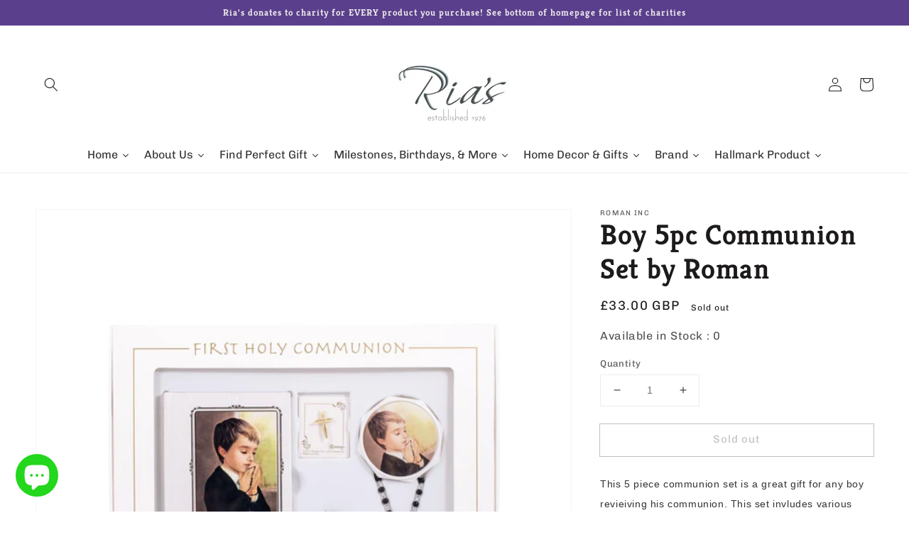

--- FILE ---
content_type: text/html; charset=utf-8
request_url: https://rias.ws/en-gb/products/boy5pccommunionset
body_size: 64956
content:
<!doctype html>
<html class="no-js" lang="en">
  <head>
  <meta name="google-site-verification" content="KQ4FEiEzkPmTffw3jdj2_M3TYa_F1mrTamnJ99e3TFo" />
    <meta name="p:domain_verify" content="147ca3f36f9be372f291ac83b2a8f18b"/>
    <meta charset="utf-8">
    <meta http-equiv="X-UA-Compatible" content="IE=edge">
    <meta name="viewport" content="width=device-width,initial-scale=1">
    <meta name="theme-color" content="">
    <link rel="canonical" href="https://rias.ws/en-gb/products/boy5pccommunionset">
    <link rel="preconnect" href="https://cdn.shopify.com" crossorigin><link rel="icon" type="image/png" href="//rias.ws/cdn/shop/files/Logoriaswebms_32x32.png?v=1684875808"><link rel="preconnect" href="https://fonts.shopifycdn.com" crossorigin><title>
      Boy 5pc Communion Set by Roman
 &ndash; Ria&#39;s Gift Shop</title>

    
      <meta name="description" content="This 5 piece communion set is a great gift for any boy revieiving his communion. This set invludes various different items made of different materials. Dimensions: 11&#39;&#39;H 8&#39;&#39;W 1.25&#39;&#39; 41478 Roman, Inc, have been a manufacturer of the highest quality religious and inspirational decor and giftware for all occasions and hol">
    

    

<meta property="og:site_name" content="Ria&#39;s Gift Shop">
<meta property="og:url" content="https://rias.ws/en-gb/products/boy5pccommunionset">
<meta property="og:title" content="Boy 5pc Communion Set by Roman">
<meta property="og:type" content="product">
<meta property="og:description" content="This 5 piece communion set is a great gift for any boy revieiving his communion. This set invludes various different items made of different materials. Dimensions: 11&#39;&#39;H 8&#39;&#39;W 1.25&#39;&#39; 41478 Roman, Inc, have been a manufacturer of the highest quality religious and inspirational decor and giftware for all occasions and hol"><meta property="og:image" content="http://rias.ws/cdn/shop/files/Boy_5pc_Communion_Set_by_Roman.jpg?v=1729646253">
  <meta property="og:image:secure_url" content="https://rias.ws/cdn/shop/files/Boy_5pc_Communion_Set_by_Roman.jpg?v=1729646253">
  <meta property="og:image:width" content="2048">
  <meta property="og:image:height" content="2048"><meta property="og:price:amount" content="33.00">
  <meta property="og:price:currency" content="GBP"><meta name="twitter:site" content="@riashalboutique"><meta name="twitter:card" content="summary_large_image">
<meta name="twitter:title" content="Boy 5pc Communion Set by Roman">
<meta name="twitter:description" content="This 5 piece communion set is a great gift for any boy revieiving his communion. This set invludes various different items made of different materials. Dimensions: 11&#39;&#39;H 8&#39;&#39;W 1.25&#39;&#39; 41478 Roman, Inc, have been a manufacturer of the highest quality religious and inspirational decor and giftware for all occasions and hol">


    <script src="//rias.ws/cdn/shop/t/8/assets/global.js?v=130189267061969566591633072292" defer="defer"></script>
    <script>window.performance && window.performance.mark && window.performance.mark('shopify.content_for_header.start');</script><meta name="facebook-domain-verification" content="fdbmy2wfcgkivb6usiqzc75cft3zvp">
<meta name="facebook-domain-verification" content="sb1b2n3l8wriahm07zhlao63bdmu7d">
<meta name="facebook-domain-verification" content="jlb87wmp7quratg40rpsq8c77qvvbd">
<meta id="shopify-digital-wallet" name="shopify-digital-wallet" content="/11381402/digital_wallets/dialog">
<meta name="shopify-checkout-api-token" content="421513a5dc2168ba603c5634d7227c34">
<meta id="in-context-paypal-metadata" data-shop-id="11381402" data-venmo-supported="false" data-environment="production" data-locale="en_US" data-paypal-v4="true" data-currency="GBP">
<link rel="alternate" hreflang="x-default" href="https://rias.ws/products/boy5pccommunionset">
<link rel="alternate" hreflang="en" href="https://rias.ws/products/boy5pccommunionset">
<link rel="alternate" hreflang="fr" href="https://rias.ws/fr/products/boy5pccommunionset">
<link rel="alternate" hreflang="es" href="https://rias.ws/es/products/boy5pccommunionset">
<link rel="alternate" hreflang="en-CA" href="https://rias.ws/en-ca/products/boy5pccommunionset">
<link rel="alternate" hreflang="en-AU" href="https://rias.ws/en-au/products/boy5pccommunionset">
<link rel="alternate" hreflang="en-GB" href="https://rias.ws/en-gb/products/boy5pccommunionset">
<link rel="alternate" hreflang="en-BE" href="https://rias.ws/en-be/products/boy5pccommunionset">
<link rel="alternate" hreflang="en-DE" href="https://rias.ws/en-de/products/boy5pccommunionset">
<link rel="alternate" hreflang="en-FR" href="https://rias.ws/en-fr/products/boy5pccommunionset">
<link rel="alternate" hreflang="fr-FR" href="https://rias.ws/fr-fr/products/boy5pccommunionset">
<link rel="alternate" hreflang="en-JP" href="https://rias.ws/en-jp/products/boy5pccommunionset">
<link rel="alternate" hreflang="en-NZ" href="https://rias.ws/en-nz/products/boy5pccommunionset">
<link rel="alternate" hreflang="en-SG" href="https://rias.ws/en-sg/products/boy5pccommunionset">
<link rel="alternate" hreflang="en-CH" href="https://rias.ws/en-ch/products/boy5pccommunionset">
<link rel="alternate" hreflang="en-NL" href="https://rias.ws/en-nl/products/boy5pccommunionset">
<link rel="alternate" hreflang="en-IT" href="https://rias.ws/en-it/products/boy5pccommunionset">
<link rel="alternate" hreflang="en-HK" href="https://rias.ws/en-hk/products/boy5pccommunionset">
<link rel="alternate" type="application/json+oembed" href="https://rias.ws/en-gb/products/boy5pccommunionset.oembed">
<script async="async" src="/checkouts/internal/preloads.js?locale=en-GB"></script>
<link rel="preconnect" href="https://shop.app" crossorigin="anonymous">
<script async="async" src="https://shop.app/checkouts/internal/preloads.js?locale=en-GB&shop_id=11381402" crossorigin="anonymous"></script>
<script id="apple-pay-shop-capabilities" type="application/json">{"shopId":11381402,"countryCode":"US","currencyCode":"GBP","merchantCapabilities":["supports3DS"],"merchantId":"gid:\/\/shopify\/Shop\/11381402","merchantName":"Ria's Gift Shop","requiredBillingContactFields":["postalAddress","email","phone"],"requiredShippingContactFields":["postalAddress","email","phone"],"shippingType":"shipping","supportedNetworks":["visa","masterCard","amex","discover","elo","jcb"],"total":{"type":"pending","label":"Ria's Gift Shop","amount":"1.00"},"shopifyPaymentsEnabled":true,"supportsSubscriptions":true}</script>
<script id="shopify-features" type="application/json">{"accessToken":"421513a5dc2168ba603c5634d7227c34","betas":["rich-media-storefront-analytics"],"domain":"rias.ws","predictiveSearch":true,"shopId":11381402,"locale":"en"}</script>
<script>var Shopify = Shopify || {};
Shopify.shop = "rias-hallmark-jewelry-boutique.myshopify.com";
Shopify.locale = "en";
Shopify.currency = {"active":"GBP","rate":"0.7418662446"};
Shopify.country = "GB";
Shopify.theme = {"name":"Dawn by 99 (20\/09\/21)","id":127307841731,"schema_name":"Dawn","schema_version":"2.1.0","theme_store_id":887,"role":"main"};
Shopify.theme.handle = "null";
Shopify.theme.style = {"id":null,"handle":null};
Shopify.cdnHost = "rias.ws/cdn";
Shopify.routes = Shopify.routes || {};
Shopify.routes.root = "/en-gb/";</script>
<script type="module">!function(o){(o.Shopify=o.Shopify||{}).modules=!0}(window);</script>
<script>!function(o){function n(){var o=[];function n(){o.push(Array.prototype.slice.apply(arguments))}return n.q=o,n}var t=o.Shopify=o.Shopify||{};t.loadFeatures=n(),t.autoloadFeatures=n()}(window);</script>
<script>
  window.ShopifyPay = window.ShopifyPay || {};
  window.ShopifyPay.apiHost = "shop.app\/pay";
  window.ShopifyPay.redirectState = null;
</script>
<script id="shop-js-analytics" type="application/json">{"pageType":"product"}</script>
<script defer="defer" async type="module" src="//rias.ws/cdn/shopifycloud/shop-js/modules/v2/client.init-shop-cart-sync_BN7fPSNr.en.esm.js"></script>
<script defer="defer" async type="module" src="//rias.ws/cdn/shopifycloud/shop-js/modules/v2/chunk.common_Cbph3Kss.esm.js"></script>
<script defer="defer" async type="module" src="//rias.ws/cdn/shopifycloud/shop-js/modules/v2/chunk.modal_DKumMAJ1.esm.js"></script>
<script type="module">
  await import("//rias.ws/cdn/shopifycloud/shop-js/modules/v2/client.init-shop-cart-sync_BN7fPSNr.en.esm.js");
await import("//rias.ws/cdn/shopifycloud/shop-js/modules/v2/chunk.common_Cbph3Kss.esm.js");
await import("//rias.ws/cdn/shopifycloud/shop-js/modules/v2/chunk.modal_DKumMAJ1.esm.js");

  window.Shopify.SignInWithShop?.initShopCartSync?.({"fedCMEnabled":true,"windoidEnabled":true});

</script>
<script>
  window.Shopify = window.Shopify || {};
  if (!window.Shopify.featureAssets) window.Shopify.featureAssets = {};
  window.Shopify.featureAssets['shop-js'] = {"shop-cart-sync":["modules/v2/client.shop-cart-sync_CJVUk8Jm.en.esm.js","modules/v2/chunk.common_Cbph3Kss.esm.js","modules/v2/chunk.modal_DKumMAJ1.esm.js"],"init-fed-cm":["modules/v2/client.init-fed-cm_7Fvt41F4.en.esm.js","modules/v2/chunk.common_Cbph3Kss.esm.js","modules/v2/chunk.modal_DKumMAJ1.esm.js"],"init-shop-email-lookup-coordinator":["modules/v2/client.init-shop-email-lookup-coordinator_Cc088_bR.en.esm.js","modules/v2/chunk.common_Cbph3Kss.esm.js","modules/v2/chunk.modal_DKumMAJ1.esm.js"],"init-windoid":["modules/v2/client.init-windoid_hPopwJRj.en.esm.js","modules/v2/chunk.common_Cbph3Kss.esm.js","modules/v2/chunk.modal_DKumMAJ1.esm.js"],"shop-button":["modules/v2/client.shop-button_B0jaPSNF.en.esm.js","modules/v2/chunk.common_Cbph3Kss.esm.js","modules/v2/chunk.modal_DKumMAJ1.esm.js"],"shop-cash-offers":["modules/v2/client.shop-cash-offers_DPIskqss.en.esm.js","modules/v2/chunk.common_Cbph3Kss.esm.js","modules/v2/chunk.modal_DKumMAJ1.esm.js"],"shop-toast-manager":["modules/v2/client.shop-toast-manager_CK7RT69O.en.esm.js","modules/v2/chunk.common_Cbph3Kss.esm.js","modules/v2/chunk.modal_DKumMAJ1.esm.js"],"init-shop-cart-sync":["modules/v2/client.init-shop-cart-sync_BN7fPSNr.en.esm.js","modules/v2/chunk.common_Cbph3Kss.esm.js","modules/v2/chunk.modal_DKumMAJ1.esm.js"],"init-customer-accounts-sign-up":["modules/v2/client.init-customer-accounts-sign-up_CfPf4CXf.en.esm.js","modules/v2/client.shop-login-button_DeIztwXF.en.esm.js","modules/v2/chunk.common_Cbph3Kss.esm.js","modules/v2/chunk.modal_DKumMAJ1.esm.js"],"pay-button":["modules/v2/client.pay-button_CgIwFSYN.en.esm.js","modules/v2/chunk.common_Cbph3Kss.esm.js","modules/v2/chunk.modal_DKumMAJ1.esm.js"],"init-customer-accounts":["modules/v2/client.init-customer-accounts_DQ3x16JI.en.esm.js","modules/v2/client.shop-login-button_DeIztwXF.en.esm.js","modules/v2/chunk.common_Cbph3Kss.esm.js","modules/v2/chunk.modal_DKumMAJ1.esm.js"],"avatar":["modules/v2/client.avatar_BTnouDA3.en.esm.js"],"init-shop-for-new-customer-accounts":["modules/v2/client.init-shop-for-new-customer-accounts_CsZy_esa.en.esm.js","modules/v2/client.shop-login-button_DeIztwXF.en.esm.js","modules/v2/chunk.common_Cbph3Kss.esm.js","modules/v2/chunk.modal_DKumMAJ1.esm.js"],"shop-follow-button":["modules/v2/client.shop-follow-button_BRMJjgGd.en.esm.js","modules/v2/chunk.common_Cbph3Kss.esm.js","modules/v2/chunk.modal_DKumMAJ1.esm.js"],"checkout-modal":["modules/v2/client.checkout-modal_B9Drz_yf.en.esm.js","modules/v2/chunk.common_Cbph3Kss.esm.js","modules/v2/chunk.modal_DKumMAJ1.esm.js"],"shop-login-button":["modules/v2/client.shop-login-button_DeIztwXF.en.esm.js","modules/v2/chunk.common_Cbph3Kss.esm.js","modules/v2/chunk.modal_DKumMAJ1.esm.js"],"lead-capture":["modules/v2/client.lead-capture_DXYzFM3R.en.esm.js","modules/v2/chunk.common_Cbph3Kss.esm.js","modules/v2/chunk.modal_DKumMAJ1.esm.js"],"shop-login":["modules/v2/client.shop-login_CA5pJqmO.en.esm.js","modules/v2/chunk.common_Cbph3Kss.esm.js","modules/v2/chunk.modal_DKumMAJ1.esm.js"],"payment-terms":["modules/v2/client.payment-terms_BxzfvcZJ.en.esm.js","modules/v2/chunk.common_Cbph3Kss.esm.js","modules/v2/chunk.modal_DKumMAJ1.esm.js"]};
</script>
<script>(function() {
  var isLoaded = false;
  function asyncLoad() {
    if (isLoaded) return;
    isLoaded = true;
    var urls = ["\/\/shopify.privy.com\/widget.js?shop=rias-hallmark-jewelry-boutique.myshopify.com","https:\/\/cdn.getcarro.com\/script-tags\/all\/050820094100.js?shop=rias-hallmark-jewelry-boutique.myshopify.com","https:\/\/intg.snapchat.com\/shopify\/shopify-scevent-init.js?id=472d5ff6-c7c9-4704-ad90-c289b57c1e91\u0026shop=rias-hallmark-jewelry-boutique.myshopify.com","\/\/cdn.shopify.com\/proxy\/6f204a687704ac9b84c10625c7111efd4a39e6f095cc44fad7ab3c6ca2783f73\/bingshoppingtool-t2app-prod.trafficmanager.net\/uet\/tracking_script?shop=rias-hallmark-jewelry-boutique.myshopify.com\u0026sp-cache-control=cHVibGljLCBtYXgtYWdlPTkwMA","https:\/\/cdn.shopify.com\/s\/files\/1\/1138\/1402\/t\/8\/assets\/sca-qv-scripts-noconfig.js?v=1634145894\u0026shop=rias-hallmark-jewelry-boutique.myshopify.com","https:\/\/coupon-x.premio.io\/assets\/js\/shopify-cx-fronted.js?shop=rias-hallmark-jewelry-boutique.myshopify.com","https:\/\/cdn.hextom.com\/js\/freeshippingbar.js?shop=rias-hallmark-jewelry-boutique.myshopify.com"];
    for (var i = 0; i < urls.length; i++) {
      var s = document.createElement('script');
      s.type = 'text/javascript';
      s.async = true;
      s.src = urls[i];
      var x = document.getElementsByTagName('script')[0];
      x.parentNode.insertBefore(s, x);
    }
  };
  if(window.attachEvent) {
    window.attachEvent('onload', asyncLoad);
  } else {
    window.addEventListener('load', asyncLoad, false);
  }
})();</script>
<script id="__st">var __st={"a":11381402,"offset":-18000,"reqid":"aab600a7-1596-4bfa-90e3-75f881068259-1769728097","pageurl":"rias.ws\/en-gb\/products\/boy5pccommunionset","u":"4cb823723a01","p":"product","rtyp":"product","rid":5900336067};</script>
<script>window.ShopifyPaypalV4VisibilityTracking = true;</script>
<script id="captcha-bootstrap">!function(){'use strict';const t='contact',e='account',n='new_comment',o=[[t,t],['blogs',n],['comments',n],[t,'customer']],c=[[e,'customer_login'],[e,'guest_login'],[e,'recover_customer_password'],[e,'create_customer']],r=t=>t.map((([t,e])=>`form[action*='/${t}']:not([data-nocaptcha='true']) input[name='form_type'][value='${e}']`)).join(','),a=t=>()=>t?[...document.querySelectorAll(t)].map((t=>t.form)):[];function s(){const t=[...o],e=r(t);return a(e)}const i='password',u='form_key',d=['recaptcha-v3-token','g-recaptcha-response','h-captcha-response',i],f=()=>{try{return window.sessionStorage}catch{return}},m='__shopify_v',_=t=>t.elements[u];function p(t,e,n=!1){try{const o=window.sessionStorage,c=JSON.parse(o.getItem(e)),{data:r}=function(t){const{data:e,action:n}=t;return t[m]||n?{data:e,action:n}:{data:t,action:n}}(c);for(const[e,n]of Object.entries(r))t.elements[e]&&(t.elements[e].value=n);n&&o.removeItem(e)}catch(o){console.error('form repopulation failed',{error:o})}}const l='form_type',E='cptcha';function T(t){t.dataset[E]=!0}const w=window,h=w.document,L='Shopify',v='ce_forms',y='captcha';let A=!1;((t,e)=>{const n=(g='f06e6c50-85a8-45c8-87d0-21a2b65856fe',I='https://cdn.shopify.com/shopifycloud/storefront-forms-hcaptcha/ce_storefront_forms_captcha_hcaptcha.v1.5.2.iife.js',D={infoText:'Protected by hCaptcha',privacyText:'Privacy',termsText:'Terms'},(t,e,n)=>{const o=w[L][v],c=o.bindForm;if(c)return c(t,g,e,D).then(n);var r;o.q.push([[t,g,e,D],n]),r=I,A||(h.body.append(Object.assign(h.createElement('script'),{id:'captcha-provider',async:!0,src:r})),A=!0)});var g,I,D;w[L]=w[L]||{},w[L][v]=w[L][v]||{},w[L][v].q=[],w[L][y]=w[L][y]||{},w[L][y].protect=function(t,e){n(t,void 0,e),T(t)},Object.freeze(w[L][y]),function(t,e,n,w,h,L){const[v,y,A,g]=function(t,e,n){const i=e?o:[],u=t?c:[],d=[...i,...u],f=r(d),m=r(i),_=r(d.filter((([t,e])=>n.includes(e))));return[a(f),a(m),a(_),s()]}(w,h,L),I=t=>{const e=t.target;return e instanceof HTMLFormElement?e:e&&e.form},D=t=>v().includes(t);t.addEventListener('submit',(t=>{const e=I(t);if(!e)return;const n=D(e)&&!e.dataset.hcaptchaBound&&!e.dataset.recaptchaBound,o=_(e),c=g().includes(e)&&(!o||!o.value);(n||c)&&t.preventDefault(),c&&!n&&(function(t){try{if(!f())return;!function(t){const e=f();if(!e)return;const n=_(t);if(!n)return;const o=n.value;o&&e.removeItem(o)}(t);const e=Array.from(Array(32),(()=>Math.random().toString(36)[2])).join('');!function(t,e){_(t)||t.append(Object.assign(document.createElement('input'),{type:'hidden',name:u})),t.elements[u].value=e}(t,e),function(t,e){const n=f();if(!n)return;const o=[...t.querySelectorAll(`input[type='${i}']`)].map((({name:t})=>t)),c=[...d,...o],r={};for(const[a,s]of new FormData(t).entries())c.includes(a)||(r[a]=s);n.setItem(e,JSON.stringify({[m]:1,action:t.action,data:r}))}(t,e)}catch(e){console.error('failed to persist form',e)}}(e),e.submit())}));const S=(t,e)=>{t&&!t.dataset[E]&&(n(t,e.some((e=>e===t))),T(t))};for(const o of['focusin','change'])t.addEventListener(o,(t=>{const e=I(t);D(e)&&S(e,y())}));const B=e.get('form_key'),M=e.get(l),P=B&&M;t.addEventListener('DOMContentLoaded',(()=>{const t=y();if(P)for(const e of t)e.elements[l].value===M&&p(e,B);[...new Set([...A(),...v().filter((t=>'true'===t.dataset.shopifyCaptcha))])].forEach((e=>S(e,t)))}))}(h,new URLSearchParams(w.location.search),n,t,e,['guest_login'])})(!0,!0)}();</script>
<script integrity="sha256-4kQ18oKyAcykRKYeNunJcIwy7WH5gtpwJnB7kiuLZ1E=" data-source-attribution="shopify.loadfeatures" defer="defer" src="//rias.ws/cdn/shopifycloud/storefront/assets/storefront/load_feature-a0a9edcb.js" crossorigin="anonymous"></script>
<script crossorigin="anonymous" defer="defer" src="//rias.ws/cdn/shopifycloud/storefront/assets/shopify_pay/storefront-65b4c6d7.js?v=20250812"></script>
<script data-source-attribution="shopify.dynamic_checkout.dynamic.init">var Shopify=Shopify||{};Shopify.PaymentButton=Shopify.PaymentButton||{isStorefrontPortableWallets:!0,init:function(){window.Shopify.PaymentButton.init=function(){};var t=document.createElement("script");t.src="https://rias.ws/cdn/shopifycloud/portable-wallets/latest/portable-wallets.en.js",t.type="module",document.head.appendChild(t)}};
</script>
<script data-source-attribution="shopify.dynamic_checkout.buyer_consent">
  function portableWalletsHideBuyerConsent(e){var t=document.getElementById("shopify-buyer-consent"),n=document.getElementById("shopify-subscription-policy-button");t&&n&&(t.classList.add("hidden"),t.setAttribute("aria-hidden","true"),n.removeEventListener("click",e))}function portableWalletsShowBuyerConsent(e){var t=document.getElementById("shopify-buyer-consent"),n=document.getElementById("shopify-subscription-policy-button");t&&n&&(t.classList.remove("hidden"),t.removeAttribute("aria-hidden"),n.addEventListener("click",e))}window.Shopify?.PaymentButton&&(window.Shopify.PaymentButton.hideBuyerConsent=portableWalletsHideBuyerConsent,window.Shopify.PaymentButton.showBuyerConsent=portableWalletsShowBuyerConsent);
</script>
<script>
  function portableWalletsCleanup(e){e&&e.src&&console.error("Failed to load portable wallets script "+e.src);var t=document.querySelectorAll("shopify-accelerated-checkout .shopify-payment-button__skeleton, shopify-accelerated-checkout-cart .wallet-cart-button__skeleton"),e=document.getElementById("shopify-buyer-consent");for(let e=0;e<t.length;e++)t[e].remove();e&&e.remove()}function portableWalletsNotLoadedAsModule(e){e instanceof ErrorEvent&&"string"==typeof e.message&&e.message.includes("import.meta")&&"string"==typeof e.filename&&e.filename.includes("portable-wallets")&&(window.removeEventListener("error",portableWalletsNotLoadedAsModule),window.Shopify.PaymentButton.failedToLoad=e,"loading"===document.readyState?document.addEventListener("DOMContentLoaded",window.Shopify.PaymentButton.init):window.Shopify.PaymentButton.init())}window.addEventListener("error",portableWalletsNotLoadedAsModule);
</script>

<script type="module" src="https://rias.ws/cdn/shopifycloud/portable-wallets/latest/portable-wallets.en.js" onError="portableWalletsCleanup(this)" crossorigin="anonymous"></script>
<script nomodule>
  document.addEventListener("DOMContentLoaded", portableWalletsCleanup);
</script>

<script id='scb4127' type='text/javascript' async='' src='https://rias.ws/cdn/shopifycloud/privacy-banner/storefront-banner.js'></script><link id="shopify-accelerated-checkout-styles" rel="stylesheet" media="screen" href="https://rias.ws/cdn/shopifycloud/portable-wallets/latest/accelerated-checkout-backwards-compat.css" crossorigin="anonymous">
<style id="shopify-accelerated-checkout-cart">
        #shopify-buyer-consent {
  margin-top: 1em;
  display: inline-block;
  width: 100%;
}

#shopify-buyer-consent.hidden {
  display: none;
}

#shopify-subscription-policy-button {
  background: none;
  border: none;
  padding: 0;
  text-decoration: underline;
  font-size: inherit;
  cursor: pointer;
}

#shopify-subscription-policy-button::before {
  box-shadow: none;
}

      </style>
<script id="sections-script" data-sections="main-product,product-recommendations,header,footer" defer="defer" src="//rias.ws/cdn/shop/t/8/compiled_assets/scripts.js?v=9231"></script>
<script>window.performance && window.performance.mark && window.performance.mark('shopify.content_for_header.end');</script><script id="shop-promise-product" type="application/json">
  {
    "productId": "5900336067",
    "variantId": "18086302211"
  }
</script>
<script id="shop-promise-features" type="application/json">
  {
    "supportedPromiseBrands": ["buy_with_prime"],
    "f_b9ba94d16a7d18ccd91d68be01e37df6": false,
    "f_85e460659f2e1fdd04f763b1587427a4": false
  }
</script>
<script fetchpriority="high" defer="defer" src="https://rias.ws/cdn/shopifycloud/shop-promise-pdp/prod/shop_promise_pdp.js?v=1" data-source-attribution="shopify.shop-promise-pdp" crossorigin="anonymous"></script>
<link rel="preload" href="https://static-na.payments-amazon.com/checkout.js" as="script">



    <style data-shopify>
      @font-face {
  font-family: Chivo;
  font-weight: 400;
  font-style: normal;
  font-display: swap;
  src: url("//rias.ws/cdn/fonts/chivo/chivo_n4.059fadbbf52d9f02350103459eb216e4b24c4661.woff2") format("woff2"),
       url("//rias.ws/cdn/fonts/chivo/chivo_n4.f2f8fca8b7ff9f510fa7f09ffe5448b3504bccf5.woff") format("woff");
}

      @font-face {
  font-family: Chivo;
  font-weight: 700;
  font-style: normal;
  font-display: swap;
  src: url("//rias.ws/cdn/fonts/chivo/chivo_n7.4d81c6f06c2ff78ed42169d6ec4aefa6d5cb0ff0.woff2") format("woff2"),
       url("//rias.ws/cdn/fonts/chivo/chivo_n7.a0e879417e089c259360eefc0ac3a3c8ea4e2830.woff") format("woff");
}

      @font-face {
  font-family: Chivo;
  font-weight: 400;
  font-style: italic;
  font-display: swap;
  src: url("//rias.ws/cdn/fonts/chivo/chivo_i4.95e9c0ba514943a715970b2897b31bdfdc9132b8.woff2") format("woff2"),
       url("//rias.ws/cdn/fonts/chivo/chivo_i4.31da6515f3970f86ac14321ace1609bd161f315f.woff") format("woff");
}

      @font-face {
  font-family: Chivo;
  font-weight: 700;
  font-style: italic;
  font-display: swap;
  src: url("//rias.ws/cdn/fonts/chivo/chivo_i7.0e5a75162c3ca7258edd3d59adf64e0fd118a226.woff2") format("woff2"),
       url("//rias.ws/cdn/fonts/chivo/chivo_i7.f9fd944b04861b64efaebd9de502668b4b566567.woff") format("woff");
}

      @font-face {
  font-family: Kreon;
  font-weight: 700;
  font-style: normal;
  font-display: swap;
  src: url("//rias.ws/cdn/fonts/kreon/kreon_n7.e494fa69aa6006850ca006ad73df93cff278ed5d.woff2") format("woff2"),
       url("//rias.ws/cdn/fonts/kreon/kreon_n7.a2e18ef08ee9e1b604dfbbc3ecd8f7a0dde7ac73.woff") format("woff");
}


      :root {
        --font-body-family: Chivo, sans-serif;
        --font-body-style: normal;
        --font-body-weight: 400;

        --font-heading-family: Kreon, serif;
        --font-heading-style: normal;
        --font-heading-weight: 700;

        --color-base-text: 28, 26, 26;
        --color-base-background-1: 255, 255, 255;
        --color-base-background-2: 193, 193, 193;
        --color-base-solid-button-labels: 239, 236, 236;
        --color-base-outline-button-labels: 123, 131, 130;
        --color-base-accent-1: 90, 63, 140;
        --color-base-accent-2: 0, 0, 0;
        --payment-terms-background-color: #ffffff;

        --gradient-base-background-1: #ffffff;
        --gradient-base-background-2: #c1c1c1;
        --gradient-base-accent-1: #5a3f8c;
        --gradient-base-accent-2: rgba(0,0,0,0);

        --page-width: 160rem;
      }

      *,
      *::before,
      *::after {
        box-sizing: inherit;
      }

      html {
        box-sizing: border-box;
        font-size: 62.5%;
        height: 100%;
      }

      body {
        display: grid;
        grid-template-rows: auto auto 1fr auto;
        grid-template-columns: 100%;
        min-height: 100%;
        margin: 0;
        font-size: 1.5rem;
        letter-spacing: 0.06rem;
        line-height: 1.8;
        font-family: var(--font-body-family);
        font-style: var(--font-body-style);
        font-weight: var(--font-body-weight);
      }

      @media screen and (min-width: 750px) {
        body {
          font-size: 1.6rem;
        }
      }
    </style>

    <link href="//rias.ws/cdn/shop/t/8/assets/base.css?v=105932249529182589171634033894" rel="stylesheet" type="text/css" media="all" />
<link rel="preload" as="font" href="//rias.ws/cdn/fonts/chivo/chivo_n4.059fadbbf52d9f02350103459eb216e4b24c4661.woff2" type="font/woff2" crossorigin><link rel="preload" as="font" href="//rias.ws/cdn/fonts/kreon/kreon_n7.e494fa69aa6006850ca006ad73df93cff278ed5d.woff2" type="font/woff2" crossorigin><link rel="stylesheet" href="//rias.ws/cdn/shop/t/8/assets/component-predictive-search.css?v=171342419786403665911631963647" media="print" onload="this.media='all'"><script>document.documentElement.className = document.documentElement.className.replace('no-js', 'js');</script>
    <script src="//rias.ws/cdn/shopifycloud/storefront/assets/themes_support/option_selection-b017cd28.js" type="text/javascript"></script>
    <script src="https://hello.pledgeling.com/assets/shop/donation/button.js" async></script>
    <script id="plg-npo-select" src="https://hello.pledgeling.com/assets/shop/nonprofit/select.js" async></script>

    
  
<link rel="dns-prefetch" href="https://ajax.googleapis.com/">
<link rel="preload" as="stylesheet" href="//rias.ws/cdn/shop/t/8/assets/sca-quick-view.css?v=139191236586863878091635398882">
<link rel="preload" as="stylesheet" href="//rias.ws/cdn/shop/t/8/assets/sca-jquery.fancybox.css?v=171302624265374614681635400550">
<link rel="stylesheet" href="//rias.ws/cdn/shop/t/8/assets/sca-quick-view.css?v=139191236586863878091635398882">
<link rel="stylesheet" href="//rias.ws/cdn/shop/t/8/assets/sca-jquery.fancybox.css?v=171302624265374614681635400550">
<script src="//rias.ws/cdn/shopifycloud/storefront/assets/themes_support/option_selection-b017cd28.js" type="text/javascript"></script>
  








<!-- BEGIN app block: shopify://apps/judge-me-reviews/blocks/judgeme_core/61ccd3b1-a9f2-4160-9fe9-4fec8413e5d8 --><!-- Start of Judge.me Core -->






<link rel="dns-prefetch" href="https://cdnwidget.judge.me">
<link rel="dns-prefetch" href="https://cdn.judge.me">
<link rel="dns-prefetch" href="https://cdn1.judge.me">
<link rel="dns-prefetch" href="https://api.judge.me">

<script data-cfasync='false' class='jdgm-settings-script'>window.jdgmSettings={"pagination":5,"disable_web_reviews":false,"badge_no_review_text":"No reviews","badge_n_reviews_text":"{{ n }} review/reviews","hide_badge_preview_if_no_reviews":true,"badge_hide_text":false,"enforce_center_preview_badge":false,"widget_title":"Customer Reviews","widget_open_form_text":"Write a review","widget_close_form_text":"Cancel review","widget_refresh_page_text":"Refresh page","widget_summary_text":"Based on {{ number_of_reviews }} review/reviews","widget_no_review_text":"Be the first to write a review","widget_name_field_text":"Display name","widget_verified_name_field_text":"Verified Name (public)","widget_name_placeholder_text":"Display name","widget_required_field_error_text":"This field is required.","widget_email_field_text":"Email address","widget_verified_email_field_text":"Verified Email (private, can not be edited)","widget_email_placeholder_text":"Your email address","widget_email_field_error_text":"Please enter a valid email address.","widget_rating_field_text":"Rating","widget_review_title_field_text":"Review Title","widget_review_title_placeholder_text":"Give your review a title","widget_review_body_field_text":"Review content","widget_review_body_placeholder_text":"Start writing here...","widget_pictures_field_text":"Picture/Video (optional)","widget_submit_review_text":"Submit Review","widget_submit_verified_review_text":"Submit Verified Review","widget_submit_success_msg_with_auto_publish":"Thank you! Please refresh the page in a few moments to see your review. You can remove or edit your review by logging into \u003ca href='https://judge.me/login' target='_blank' rel='nofollow noopener'\u003eJudge.me\u003c/a\u003e","widget_submit_success_msg_no_auto_publish":"Thank you! Your review will be published as soon as it is approved by the shop admin. You can remove or edit your review by logging into \u003ca href='https://judge.me/login' target='_blank' rel='nofollow noopener'\u003eJudge.me\u003c/a\u003e","widget_show_default_reviews_out_of_total_text":"Showing {{ n_reviews_shown }} out of {{ n_reviews }} reviews.","widget_show_all_link_text":"Show all","widget_show_less_link_text":"Show less","widget_author_said_text":"{{ reviewer_name }} said:","widget_days_text":"{{ n }} days ago","widget_weeks_text":"{{ n }} week/weeks ago","widget_months_text":"{{ n }} month/months ago","widget_years_text":"{{ n }} year/years ago","widget_yesterday_text":"Yesterday","widget_today_text":"Today","widget_replied_text":"\u003e\u003e {{ shop_name }} replied:","widget_read_more_text":"Read more","widget_reviewer_name_as_initial":"","widget_rating_filter_color":"","widget_rating_filter_see_all_text":"See all reviews","widget_sorting_most_recent_text":"Most Recent","widget_sorting_highest_rating_text":"Highest Rating","widget_sorting_lowest_rating_text":"Lowest Rating","widget_sorting_with_pictures_text":"Only Pictures","widget_sorting_most_helpful_text":"Most Helpful","widget_open_question_form_text":"Ask a question","widget_reviews_subtab_text":"Reviews","widget_questions_subtab_text":"Questions","widget_question_label_text":"Question","widget_answer_label_text":"Answer","widget_question_placeholder_text":"Write your question here","widget_submit_question_text":"Submit Question","widget_question_submit_success_text":"Thank you for your question! We will notify you once it gets answered.","verified_badge_text":"Verified","verified_badge_bg_color":"","verified_badge_text_color":"","verified_badge_placement":"left-of-reviewer-name","widget_review_max_height":"","widget_hide_border":false,"widget_social_share":false,"widget_thumb":false,"widget_review_location_show":false,"widget_location_format":"","all_reviews_include_out_of_store_products":true,"all_reviews_out_of_store_text":"(out of store)","all_reviews_pagination":100,"all_reviews_product_name_prefix_text":"about","enable_review_pictures":true,"enable_question_anwser":false,"widget_theme":"","review_date_format":"mm/dd/yyyy","default_sort_method":"most-recent","widget_product_reviews_subtab_text":"Product Reviews","widget_shop_reviews_subtab_text":"Shop Reviews","widget_other_products_reviews_text":"Reviews for other products","widget_store_reviews_subtab_text":"Store reviews","widget_no_store_reviews_text":"This store hasn't received any reviews yet","widget_web_restriction_product_reviews_text":"This product hasn't received any reviews yet","widget_no_items_text":"No items found","widget_show_more_text":"Show more","widget_write_a_store_review_text":"Write a Store Review","widget_other_languages_heading":"Reviews in Other Languages","widget_translate_review_text":"Translate review to {{ language }}","widget_translating_review_text":"Translating...","widget_show_original_translation_text":"Show original ({{ language }})","widget_translate_review_failed_text":"Review couldn't be translated.","widget_translate_review_retry_text":"Retry","widget_translate_review_try_again_later_text":"Try again later","show_product_url_for_grouped_product":false,"widget_sorting_pictures_first_text":"Pictures First","show_pictures_on_all_rev_page_mobile":false,"show_pictures_on_all_rev_page_desktop":false,"floating_tab_hide_mobile_install_preference":false,"floating_tab_button_name":"★ Reviews","floating_tab_title":"Let customers speak for us","floating_tab_button_color":"","floating_tab_button_background_color":"","floating_tab_url":"","floating_tab_url_enabled":false,"floating_tab_tab_style":"text","all_reviews_text_badge_text":"Customers rate us {{ shop.metafields.judgeme.all_reviews_rating | round: 1 }}/5 based on {{ shop.metafields.judgeme.all_reviews_count }} reviews.","all_reviews_text_badge_text_branded_style":"{{ shop.metafields.judgeme.all_reviews_rating | round: 1 }} out of 5 stars based on {{ shop.metafields.judgeme.all_reviews_count }} reviews","is_all_reviews_text_badge_a_link":false,"show_stars_for_all_reviews_text_badge":false,"all_reviews_text_badge_url":"","all_reviews_text_style":"branded","all_reviews_text_color_style":"judgeme_brand_color","all_reviews_text_color":"#108474","all_reviews_text_show_jm_brand":true,"featured_carousel_show_header":true,"featured_carousel_title":"Let customers speak for us","testimonials_carousel_title":"Customers are saying","videos_carousel_title":"Real customer stories","cards_carousel_title":"Customers are saying","featured_carousel_count_text":"from {{ n }} reviews","featured_carousel_add_link_to_all_reviews_page":false,"featured_carousel_url":"","featured_carousel_show_images":true,"featured_carousel_autoslide_interval":5,"featured_carousel_arrows_on_the_sides":false,"featured_carousel_height":250,"featured_carousel_width":80,"featured_carousel_image_size":0,"featured_carousel_image_height":250,"featured_carousel_arrow_color":"#eeeeee","verified_count_badge_style":"branded","verified_count_badge_orientation":"horizontal","verified_count_badge_color_style":"judgeme_brand_color","verified_count_badge_color":"#108474","is_verified_count_badge_a_link":false,"verified_count_badge_url":"","verified_count_badge_show_jm_brand":true,"widget_rating_preset_default":5,"widget_first_sub_tab":"product-reviews","widget_show_histogram":true,"widget_histogram_use_custom_color":false,"widget_pagination_use_custom_color":false,"widget_star_use_custom_color":false,"widget_verified_badge_use_custom_color":false,"widget_write_review_use_custom_color":false,"picture_reminder_submit_button":"Upload Pictures","enable_review_videos":false,"mute_video_by_default":false,"widget_sorting_videos_first_text":"Videos First","widget_review_pending_text":"Pending","featured_carousel_items_for_large_screen":3,"social_share_options_order":"Facebook,Twitter","remove_microdata_snippet":false,"disable_json_ld":false,"enable_json_ld_products":false,"preview_badge_show_question_text":false,"preview_badge_no_question_text":"No questions","preview_badge_n_question_text":"{{ number_of_questions }} question/questions","qa_badge_show_icon":false,"qa_badge_position":"same-row","remove_judgeme_branding":false,"widget_add_search_bar":false,"widget_search_bar_placeholder":"Search","widget_sorting_verified_only_text":"Verified only","featured_carousel_theme":"default","featured_carousel_show_rating":true,"featured_carousel_show_title":true,"featured_carousel_show_body":true,"featured_carousel_show_date":false,"featured_carousel_show_reviewer":true,"featured_carousel_show_product":false,"featured_carousel_header_background_color":"#108474","featured_carousel_header_text_color":"#ffffff","featured_carousel_name_product_separator":"reviewed","featured_carousel_full_star_background":"#108474","featured_carousel_empty_star_background":"#dadada","featured_carousel_vertical_theme_background":"#f9fafb","featured_carousel_verified_badge_enable":true,"featured_carousel_verified_badge_color":"#108474","featured_carousel_border_style":"round","featured_carousel_review_line_length_limit":3,"featured_carousel_more_reviews_button_text":"Read more reviews","featured_carousel_view_product_button_text":"View product","all_reviews_page_load_reviews_on":"scroll","all_reviews_page_load_more_text":"Load More Reviews","disable_fb_tab_reviews":false,"enable_ajax_cdn_cache":false,"widget_public_name_text":"displayed publicly like","default_reviewer_name":"John Smith","default_reviewer_name_has_non_latin":true,"widget_reviewer_anonymous":"Anonymous","medals_widget_title":"Judge.me Review Medals","medals_widget_background_color":"#f9fafb","medals_widget_position":"footer_all_pages","medals_widget_border_color":"#f9fafb","medals_widget_verified_text_position":"left","medals_widget_use_monochromatic_version":false,"medals_widget_elements_color":"#108474","show_reviewer_avatar":true,"widget_invalid_yt_video_url_error_text":"Not a YouTube video URL","widget_max_length_field_error_text":"Please enter no more than {0} characters.","widget_show_country_flag":false,"widget_show_collected_via_shop_app":true,"widget_verified_by_shop_badge_style":"light","widget_verified_by_shop_text":"Verified by Shop","widget_show_photo_gallery":false,"widget_load_with_code_splitting":true,"widget_ugc_install_preference":false,"widget_ugc_title":"Made by us, Shared by you","widget_ugc_subtitle":"Tag us to see your picture featured in our page","widget_ugc_arrows_color":"#ffffff","widget_ugc_primary_button_text":"Buy Now","widget_ugc_primary_button_background_color":"#108474","widget_ugc_primary_button_text_color":"#ffffff","widget_ugc_primary_button_border_width":"0","widget_ugc_primary_button_border_style":"none","widget_ugc_primary_button_border_color":"#108474","widget_ugc_primary_button_border_radius":"25","widget_ugc_secondary_button_text":"Load More","widget_ugc_secondary_button_background_color":"#ffffff","widget_ugc_secondary_button_text_color":"#108474","widget_ugc_secondary_button_border_width":"2","widget_ugc_secondary_button_border_style":"solid","widget_ugc_secondary_button_border_color":"#108474","widget_ugc_secondary_button_border_radius":"25","widget_ugc_reviews_button_text":"View Reviews","widget_ugc_reviews_button_background_color":"#ffffff","widget_ugc_reviews_button_text_color":"#108474","widget_ugc_reviews_button_border_width":"2","widget_ugc_reviews_button_border_style":"solid","widget_ugc_reviews_button_border_color":"#108474","widget_ugc_reviews_button_border_radius":"25","widget_ugc_reviews_button_link_to":"judgeme-reviews-page","widget_ugc_show_post_date":true,"widget_ugc_max_width":"800","widget_rating_metafield_value_type":true,"widget_primary_color":"#108474","widget_enable_secondary_color":false,"widget_secondary_color":"#edf5f5","widget_summary_average_rating_text":"{{ average_rating }} out of 5","widget_media_grid_title":"Customer photos \u0026 videos","widget_media_grid_see_more_text":"See more","widget_round_style":false,"widget_show_product_medals":true,"widget_verified_by_judgeme_text":"Verified by Judge.me","widget_show_store_medals":true,"widget_verified_by_judgeme_text_in_store_medals":"Verified by Judge.me","widget_media_field_exceed_quantity_message":"Sorry, we can only accept {{ max_media }} for one review.","widget_media_field_exceed_limit_message":"{{ file_name }} is too large, please select a {{ media_type }} less than {{ size_limit }}MB.","widget_review_submitted_text":"Review Submitted!","widget_question_submitted_text":"Question Submitted!","widget_close_form_text_question":"Cancel","widget_write_your_answer_here_text":"Write your answer here","widget_enabled_branded_link":true,"widget_show_collected_by_judgeme":true,"widget_reviewer_name_color":"","widget_write_review_text_color":"","widget_write_review_bg_color":"","widget_collected_by_judgeme_text":"collected by Judge.me","widget_pagination_type":"standard","widget_load_more_text":"Load More","widget_load_more_color":"#108474","widget_full_review_text":"Full Review","widget_read_more_reviews_text":"Read More Reviews","widget_read_questions_text":"Read Questions","widget_questions_and_answers_text":"Questions \u0026 Answers","widget_verified_by_text":"Verified by","widget_verified_text":"Verified","widget_number_of_reviews_text":"{{ number_of_reviews }} reviews","widget_back_button_text":"Back","widget_next_button_text":"Next","widget_custom_forms_filter_button":"Filters","custom_forms_style":"horizontal","widget_show_review_information":false,"how_reviews_are_collected":"How reviews are collected?","widget_show_review_keywords":false,"widget_gdpr_statement":"How we use your data: We'll only contact you about the review you left, and only if necessary. By submitting your review, you agree to Judge.me's \u003ca href='https://judge.me/terms' target='_blank' rel='nofollow noopener'\u003eterms\u003c/a\u003e, \u003ca href='https://judge.me/privacy' target='_blank' rel='nofollow noopener'\u003eprivacy\u003c/a\u003e and \u003ca href='https://judge.me/content-policy' target='_blank' rel='nofollow noopener'\u003econtent\u003c/a\u003e policies.","widget_multilingual_sorting_enabled":false,"widget_translate_review_content_enabled":false,"widget_translate_review_content_method":"manual","popup_widget_review_selection":"automatically_with_pictures","popup_widget_round_border_style":true,"popup_widget_show_title":true,"popup_widget_show_body":true,"popup_widget_show_reviewer":false,"popup_widget_show_product":true,"popup_widget_show_pictures":true,"popup_widget_use_review_picture":true,"popup_widget_show_on_home_page":true,"popup_widget_show_on_product_page":true,"popup_widget_show_on_collection_page":true,"popup_widget_show_on_cart_page":true,"popup_widget_position":"bottom_left","popup_widget_first_review_delay":5,"popup_widget_duration":5,"popup_widget_interval":5,"popup_widget_review_count":5,"popup_widget_hide_on_mobile":true,"review_snippet_widget_round_border_style":true,"review_snippet_widget_card_color":"#FFFFFF","review_snippet_widget_slider_arrows_background_color":"#FFFFFF","review_snippet_widget_slider_arrows_color":"#000000","review_snippet_widget_star_color":"#108474","show_product_variant":false,"all_reviews_product_variant_label_text":"Variant: ","widget_show_verified_branding":true,"widget_ai_summary_title":"Customers say","widget_ai_summary_disclaimer":"AI-powered review summary based on recent customer reviews","widget_show_ai_summary":false,"widget_show_ai_summary_bg":false,"widget_show_review_title_input":true,"redirect_reviewers_invited_via_email":"review_widget","request_store_review_after_product_review":false,"request_review_other_products_in_order":false,"review_form_color_scheme":"default","review_form_corner_style":"square","review_form_star_color":{},"review_form_text_color":"#333333","review_form_background_color":"#ffffff","review_form_field_background_color":"#fafafa","review_form_button_color":{},"review_form_button_text_color":"#ffffff","review_form_modal_overlay_color":"#000000","review_content_screen_title_text":"How would you rate this product?","review_content_introduction_text":"We would love it if you would share a bit about your experience.","store_review_form_title_text":"How would you rate this store?","store_review_form_introduction_text":"We would love it if you would share a bit about your experience.","show_review_guidance_text":true,"one_star_review_guidance_text":"Poor","five_star_review_guidance_text":"Great","customer_information_screen_title_text":"About you","customer_information_introduction_text":"Please tell us more about you.","custom_questions_screen_title_text":"Your experience in more detail","custom_questions_introduction_text":"Here are a few questions to help us understand more about your experience.","review_submitted_screen_title_text":"Thanks for your review!","review_submitted_screen_thank_you_text":"We are processing it and it will appear on the store soon.","review_submitted_screen_email_verification_text":"Please confirm your email by clicking the link we just sent you. This helps us keep reviews authentic.","review_submitted_request_store_review_text":"Would you like to share your experience of shopping with us?","review_submitted_review_other_products_text":"Would you like to review these products?","store_review_screen_title_text":"Would you like to share your experience of shopping with us?","store_review_introduction_text":"We value your feedback and use it to improve. Please share any thoughts or suggestions you have.","reviewer_media_screen_title_picture_text":"Share a picture","reviewer_media_introduction_picture_text":"Upload a photo to support your review.","reviewer_media_screen_title_video_text":"Share a video","reviewer_media_introduction_video_text":"Upload a video to support your review.","reviewer_media_screen_title_picture_or_video_text":"Share a picture or video","reviewer_media_introduction_picture_or_video_text":"Upload a photo or video to support your review.","reviewer_media_youtube_url_text":"Paste your Youtube URL here","advanced_settings_next_step_button_text":"Next","advanced_settings_close_review_button_text":"Close","modal_write_review_flow":false,"write_review_flow_required_text":"Required","write_review_flow_privacy_message_text":"We respect your privacy.","write_review_flow_anonymous_text":"Post review as anonymous","write_review_flow_visibility_text":"This won't be visible to other customers.","write_review_flow_multiple_selection_help_text":"Select as many as you like","write_review_flow_single_selection_help_text":"Select one option","write_review_flow_required_field_error_text":"This field is required","write_review_flow_invalid_email_error_text":"Please enter a valid email address","write_review_flow_max_length_error_text":"Max. {{ max_length }} characters.","write_review_flow_media_upload_text":"\u003cb\u003eClick to upload\u003c/b\u003e or drag and drop","write_review_flow_gdpr_statement":"We'll only contact you about your review if necessary. By submitting your review, you agree to our \u003ca href='https://judge.me/terms' target='_blank' rel='nofollow noopener'\u003eterms and conditions\u003c/a\u003e and \u003ca href='https://judge.me/privacy' target='_blank' rel='nofollow noopener'\u003eprivacy policy\u003c/a\u003e.","rating_only_reviews_enabled":false,"show_negative_reviews_help_screen":false,"new_review_flow_help_screen_rating_threshold":3,"negative_review_resolution_screen_title_text":"Tell us more","negative_review_resolution_text":"Your experience matters to us. If there were issues with your purchase, we're here to help. Feel free to reach out to us, we'd love the opportunity to make things right.","negative_review_resolution_button_text":"Contact us","negative_review_resolution_proceed_with_review_text":"Leave a review","negative_review_resolution_subject":"Issue with purchase from {{ shop_name }}.{{ order_name }}","preview_badge_collection_page_install_status":false,"widget_review_custom_css":"","preview_badge_custom_css":"","preview_badge_stars_count":"5-stars","featured_carousel_custom_css":"","floating_tab_custom_css":"","all_reviews_widget_custom_css":"","medals_widget_custom_css":"","verified_badge_custom_css":"","all_reviews_text_custom_css":"","transparency_badges_collected_via_store_invite":false,"transparency_badges_from_another_provider":false,"transparency_badges_collected_from_store_visitor":false,"transparency_badges_collected_by_verified_review_provider":false,"transparency_badges_earned_reward":false,"transparency_badges_collected_via_store_invite_text":"Review collected via store invitation","transparency_badges_from_another_provider_text":"Review collected from another provider","transparency_badges_collected_from_store_visitor_text":"Review collected from a store visitor","transparency_badges_written_in_google_text":"Review written in Google","transparency_badges_written_in_etsy_text":"Review written in Etsy","transparency_badges_written_in_shop_app_text":"Review written in Shop App","transparency_badges_earned_reward_text":"Review earned a reward for future purchase","product_review_widget_per_page":10,"widget_store_review_label_text":"Review about the store","checkout_comment_extension_title_on_product_page":"Customer Comments","checkout_comment_extension_num_latest_comment_show":5,"checkout_comment_extension_format":"name_and_timestamp","checkout_comment_customer_name":"last_initial","checkout_comment_comment_notification":true,"preview_badge_collection_page_install_preference":false,"preview_badge_home_page_install_preference":false,"preview_badge_product_page_install_preference":false,"review_widget_install_preference":"","review_carousel_install_preference":false,"floating_reviews_tab_install_preference":"none","verified_reviews_count_badge_install_preference":false,"all_reviews_text_install_preference":false,"review_widget_best_location":false,"judgeme_medals_install_preference":false,"review_widget_revamp_enabled":false,"review_widget_qna_enabled":false,"review_widget_header_theme":"minimal","review_widget_widget_title_enabled":true,"review_widget_header_text_size":"medium","review_widget_header_text_weight":"regular","review_widget_average_rating_style":"compact","review_widget_bar_chart_enabled":true,"review_widget_bar_chart_type":"numbers","review_widget_bar_chart_style":"standard","review_widget_expanded_media_gallery_enabled":false,"review_widget_reviews_section_theme":"standard","review_widget_image_style":"thumbnails","review_widget_review_image_ratio":"square","review_widget_stars_size":"medium","review_widget_verified_badge":"standard_text","review_widget_review_title_text_size":"medium","review_widget_review_text_size":"medium","review_widget_review_text_length":"medium","review_widget_number_of_columns_desktop":3,"review_widget_carousel_transition_speed":5,"review_widget_custom_questions_answers_display":"always","review_widget_button_text_color":"#FFFFFF","review_widget_text_color":"#000000","review_widget_lighter_text_color":"#7B7B7B","review_widget_corner_styling":"soft","review_widget_review_word_singular":"review","review_widget_review_word_plural":"reviews","review_widget_voting_label":"Helpful?","review_widget_shop_reply_label":"Reply from {{ shop_name }}:","review_widget_filters_title":"Filters","qna_widget_question_word_singular":"Question","qna_widget_question_word_plural":"Questions","qna_widget_answer_reply_label":"Answer from {{ answerer_name }}:","qna_content_screen_title_text":"Ask a question about this product","qna_widget_question_required_field_error_text":"Please enter your question.","qna_widget_flow_gdpr_statement":"We'll only contact you about your question if necessary. By submitting your question, you agree to our \u003ca href='https://judge.me/terms' target='_blank' rel='nofollow noopener'\u003eterms and conditions\u003c/a\u003e and \u003ca href='https://judge.me/privacy' target='_blank' rel='nofollow noopener'\u003eprivacy policy\u003c/a\u003e.","qna_widget_question_submitted_text":"Thanks for your question!","qna_widget_close_form_text_question":"Close","qna_widget_question_submit_success_text":"We’ll notify you by email when your question is answered.","all_reviews_widget_v2025_enabled":false,"all_reviews_widget_v2025_header_theme":"default","all_reviews_widget_v2025_widget_title_enabled":true,"all_reviews_widget_v2025_header_text_size":"medium","all_reviews_widget_v2025_header_text_weight":"regular","all_reviews_widget_v2025_average_rating_style":"compact","all_reviews_widget_v2025_bar_chart_enabled":true,"all_reviews_widget_v2025_bar_chart_type":"numbers","all_reviews_widget_v2025_bar_chart_style":"standard","all_reviews_widget_v2025_expanded_media_gallery_enabled":false,"all_reviews_widget_v2025_show_store_medals":true,"all_reviews_widget_v2025_show_photo_gallery":true,"all_reviews_widget_v2025_show_review_keywords":false,"all_reviews_widget_v2025_show_ai_summary":false,"all_reviews_widget_v2025_show_ai_summary_bg":false,"all_reviews_widget_v2025_add_search_bar":false,"all_reviews_widget_v2025_default_sort_method":"most-recent","all_reviews_widget_v2025_reviews_per_page":10,"all_reviews_widget_v2025_reviews_section_theme":"default","all_reviews_widget_v2025_image_style":"thumbnails","all_reviews_widget_v2025_review_image_ratio":"square","all_reviews_widget_v2025_stars_size":"medium","all_reviews_widget_v2025_verified_badge":"bold_badge","all_reviews_widget_v2025_review_title_text_size":"medium","all_reviews_widget_v2025_review_text_size":"medium","all_reviews_widget_v2025_review_text_length":"medium","all_reviews_widget_v2025_number_of_columns_desktop":3,"all_reviews_widget_v2025_carousel_transition_speed":5,"all_reviews_widget_v2025_custom_questions_answers_display":"always","all_reviews_widget_v2025_show_product_variant":false,"all_reviews_widget_v2025_show_reviewer_avatar":true,"all_reviews_widget_v2025_reviewer_name_as_initial":"","all_reviews_widget_v2025_review_location_show":false,"all_reviews_widget_v2025_location_format":"","all_reviews_widget_v2025_show_country_flag":false,"all_reviews_widget_v2025_verified_by_shop_badge_style":"light","all_reviews_widget_v2025_social_share":false,"all_reviews_widget_v2025_social_share_options_order":"Facebook,Twitter,LinkedIn,Pinterest","all_reviews_widget_v2025_pagination_type":"standard","all_reviews_widget_v2025_button_text_color":"#FFFFFF","all_reviews_widget_v2025_text_color":"#000000","all_reviews_widget_v2025_lighter_text_color":"#7B7B7B","all_reviews_widget_v2025_corner_styling":"soft","all_reviews_widget_v2025_title":"Customer reviews","all_reviews_widget_v2025_ai_summary_title":"Customers say about this store","all_reviews_widget_v2025_no_review_text":"Be the first to write a review","platform":"shopify","branding_url":"https://app.judge.me/reviews","branding_text":"Powered by Judge.me","locale":"en","reply_name":"Ria's Gift Shop","widget_version":"3.0","footer":true,"autopublish":true,"review_dates":true,"enable_custom_form":false,"shop_locale":"en","enable_multi_locales_translations":false,"show_review_title_input":true,"review_verification_email_status":"always","can_be_branded":true,"reply_name_text":"Ria's Gift Shop"};</script> <style class='jdgm-settings-style'>.jdgm-xx{left:0}:root{--jdgm-primary-color: #108474;--jdgm-secondary-color: rgba(16,132,116,0.1);--jdgm-star-color: #108474;--jdgm-write-review-text-color: white;--jdgm-write-review-bg-color: #108474;--jdgm-paginate-color: #108474;--jdgm-border-radius: 0;--jdgm-reviewer-name-color: #108474}.jdgm-histogram__bar-content{background-color:#108474}.jdgm-rev[data-verified-buyer=true] .jdgm-rev__icon.jdgm-rev__icon:after,.jdgm-rev__buyer-badge.jdgm-rev__buyer-badge{color:white;background-color:#108474}.jdgm-review-widget--small .jdgm-gallery.jdgm-gallery .jdgm-gallery__thumbnail-link:nth-child(8) .jdgm-gallery__thumbnail-wrapper.jdgm-gallery__thumbnail-wrapper:before{content:"See more"}@media only screen and (min-width: 768px){.jdgm-gallery.jdgm-gallery .jdgm-gallery__thumbnail-link:nth-child(8) .jdgm-gallery__thumbnail-wrapper.jdgm-gallery__thumbnail-wrapper:before{content:"See more"}}.jdgm-prev-badge[data-average-rating='0.00']{display:none !important}.jdgm-author-all-initials{display:none !important}.jdgm-author-last-initial{display:none !important}.jdgm-rev-widg__title{visibility:hidden}.jdgm-rev-widg__summary-text{visibility:hidden}.jdgm-prev-badge__text{visibility:hidden}.jdgm-rev__prod-link-prefix:before{content:'about'}.jdgm-rev__variant-label:before{content:'Variant: '}.jdgm-rev__out-of-store-text:before{content:'(out of store)'}@media only screen and (min-width: 768px){.jdgm-rev__pics .jdgm-rev_all-rev-page-picture-separator,.jdgm-rev__pics .jdgm-rev__product-picture{display:none}}@media only screen and (max-width: 768px){.jdgm-rev__pics .jdgm-rev_all-rev-page-picture-separator,.jdgm-rev__pics .jdgm-rev__product-picture{display:none}}.jdgm-preview-badge[data-template="product"]{display:none !important}.jdgm-preview-badge[data-template="collection"]{display:none !important}.jdgm-preview-badge[data-template="index"]{display:none !important}.jdgm-review-widget[data-from-snippet="true"]{display:none !important}.jdgm-verified-count-badget[data-from-snippet="true"]{display:none !important}.jdgm-carousel-wrapper[data-from-snippet="true"]{display:none !important}.jdgm-all-reviews-text[data-from-snippet="true"]{display:none !important}.jdgm-medals-section[data-from-snippet="true"]{display:none !important}.jdgm-ugc-media-wrapper[data-from-snippet="true"]{display:none !important}.jdgm-rev__transparency-badge[data-badge-type="review_collected_via_store_invitation"]{display:none !important}.jdgm-rev__transparency-badge[data-badge-type="review_collected_from_another_provider"]{display:none !important}.jdgm-rev__transparency-badge[data-badge-type="review_collected_from_store_visitor"]{display:none !important}.jdgm-rev__transparency-badge[data-badge-type="review_written_in_etsy"]{display:none !important}.jdgm-rev__transparency-badge[data-badge-type="review_written_in_google_business"]{display:none !important}.jdgm-rev__transparency-badge[data-badge-type="review_written_in_shop_app"]{display:none !important}.jdgm-rev__transparency-badge[data-badge-type="review_earned_for_future_purchase"]{display:none !important}.jdgm-review-snippet-widget .jdgm-rev-snippet-widget__cards-container .jdgm-rev-snippet-card{border-radius:8px;background:#fff}.jdgm-review-snippet-widget .jdgm-rev-snippet-widget__cards-container .jdgm-rev-snippet-card__rev-rating .jdgm-star{color:#108474}.jdgm-review-snippet-widget .jdgm-rev-snippet-widget__prev-btn,.jdgm-review-snippet-widget .jdgm-rev-snippet-widget__next-btn{border-radius:50%;background:#fff}.jdgm-review-snippet-widget .jdgm-rev-snippet-widget__prev-btn>svg,.jdgm-review-snippet-widget .jdgm-rev-snippet-widget__next-btn>svg{fill:#000}.jdgm-full-rev-modal.rev-snippet-widget .jm-mfp-container .jm-mfp-content,.jdgm-full-rev-modal.rev-snippet-widget .jm-mfp-container .jdgm-full-rev__icon,.jdgm-full-rev-modal.rev-snippet-widget .jm-mfp-container .jdgm-full-rev__pic-img,.jdgm-full-rev-modal.rev-snippet-widget .jm-mfp-container .jdgm-full-rev__reply{border-radius:8px}.jdgm-full-rev-modal.rev-snippet-widget .jm-mfp-container .jdgm-full-rev[data-verified-buyer="true"] .jdgm-full-rev__icon::after{border-radius:8px}.jdgm-full-rev-modal.rev-snippet-widget .jm-mfp-container .jdgm-full-rev .jdgm-rev__buyer-badge{border-radius:calc( 8px / 2 )}.jdgm-full-rev-modal.rev-snippet-widget .jm-mfp-container .jdgm-full-rev .jdgm-full-rev__replier::before{content:'Ria&#39;s Gift Shop'}.jdgm-full-rev-modal.rev-snippet-widget .jm-mfp-container .jdgm-full-rev .jdgm-full-rev__product-button{border-radius:calc( 8px * 6 )}
</style> <style class='jdgm-settings-style'></style>

  
  
  
  <style class='jdgm-miracle-styles'>
  @-webkit-keyframes jdgm-spin{0%{-webkit-transform:rotate(0deg);-ms-transform:rotate(0deg);transform:rotate(0deg)}100%{-webkit-transform:rotate(359deg);-ms-transform:rotate(359deg);transform:rotate(359deg)}}@keyframes jdgm-spin{0%{-webkit-transform:rotate(0deg);-ms-transform:rotate(0deg);transform:rotate(0deg)}100%{-webkit-transform:rotate(359deg);-ms-transform:rotate(359deg);transform:rotate(359deg)}}@font-face{font-family:'JudgemeStar';src:url("[data-uri]") format("woff");font-weight:normal;font-style:normal}.jdgm-star{font-family:'JudgemeStar';display:inline !important;text-decoration:none !important;padding:0 4px 0 0 !important;margin:0 !important;font-weight:bold;opacity:1;-webkit-font-smoothing:antialiased;-moz-osx-font-smoothing:grayscale}.jdgm-star:hover{opacity:1}.jdgm-star:last-of-type{padding:0 !important}.jdgm-star.jdgm--on:before{content:"\e000"}.jdgm-star.jdgm--off:before{content:"\e001"}.jdgm-star.jdgm--half:before{content:"\e002"}.jdgm-widget *{margin:0;line-height:1.4;-webkit-box-sizing:border-box;-moz-box-sizing:border-box;box-sizing:border-box;-webkit-overflow-scrolling:touch}.jdgm-hidden{display:none !important;visibility:hidden !important}.jdgm-temp-hidden{display:none}.jdgm-spinner{width:40px;height:40px;margin:auto;border-radius:50%;border-top:2px solid #eee;border-right:2px solid #eee;border-bottom:2px solid #eee;border-left:2px solid #ccc;-webkit-animation:jdgm-spin 0.8s infinite linear;animation:jdgm-spin 0.8s infinite linear}.jdgm-prev-badge{display:block !important}

</style>


  
  
   


<script data-cfasync='false' class='jdgm-script'>
!function(e){window.jdgm=window.jdgm||{},jdgm.CDN_HOST="https://cdnwidget.judge.me/",jdgm.CDN_HOST_ALT="https://cdn2.judge.me/cdn/widget_frontend/",jdgm.API_HOST="https://api.judge.me/",jdgm.CDN_BASE_URL="https://cdn.shopify.com/extensions/019c0abf-5f74-78ae-8f4c-7d58d04bc050/judgeme-extensions-326/assets/",
jdgm.docReady=function(d){(e.attachEvent?"complete"===e.readyState:"loading"!==e.readyState)?
setTimeout(d,0):e.addEventListener("DOMContentLoaded",d)},jdgm.loadCSS=function(d,t,o,a){
!o&&jdgm.loadCSS.requestedUrls.indexOf(d)>=0||(jdgm.loadCSS.requestedUrls.push(d),
(a=e.createElement("link")).rel="stylesheet",a.class="jdgm-stylesheet",a.media="nope!",
a.href=d,a.onload=function(){this.media="all",t&&setTimeout(t)},e.body.appendChild(a))},
jdgm.loadCSS.requestedUrls=[],jdgm.loadJS=function(e,d){var t=new XMLHttpRequest;
t.onreadystatechange=function(){4===t.readyState&&(Function(t.response)(),d&&d(t.response))},
t.open("GET",e),t.onerror=function(){if(e.indexOf(jdgm.CDN_HOST)===0&&jdgm.CDN_HOST_ALT!==jdgm.CDN_HOST){var f=e.replace(jdgm.CDN_HOST,jdgm.CDN_HOST_ALT);jdgm.loadJS(f,d)}},t.send()},jdgm.docReady((function(){(window.jdgmLoadCSS||e.querySelectorAll(
".jdgm-widget, .jdgm-all-reviews-page").length>0)&&(jdgmSettings.widget_load_with_code_splitting?
parseFloat(jdgmSettings.widget_version)>=3?jdgm.loadCSS(jdgm.CDN_HOST+"widget_v3/base.css"):
jdgm.loadCSS(jdgm.CDN_HOST+"widget/base.css"):jdgm.loadCSS(jdgm.CDN_HOST+"shopify_v2.css"),
jdgm.loadJS(jdgm.CDN_HOST+"loa"+"der.js"))}))}(document);
</script>
<noscript><link rel="stylesheet" type="text/css" media="all" href="https://cdnwidget.judge.me/shopify_v2.css"></noscript>

<!-- BEGIN app snippet: theme_fix_tags --><script>
  (function() {
    var jdgmThemeFixes = null;
    if (!jdgmThemeFixes) return;
    var thisThemeFix = jdgmThemeFixes[Shopify.theme.id];
    if (!thisThemeFix) return;

    if (thisThemeFix.html) {
      document.addEventListener("DOMContentLoaded", function() {
        var htmlDiv = document.createElement('div');
        htmlDiv.classList.add('jdgm-theme-fix-html');
        htmlDiv.innerHTML = thisThemeFix.html;
        document.body.append(htmlDiv);
      });
    };

    if (thisThemeFix.css) {
      var styleTag = document.createElement('style');
      styleTag.classList.add('jdgm-theme-fix-style');
      styleTag.innerHTML = thisThemeFix.css;
      document.head.append(styleTag);
    };

    if (thisThemeFix.js) {
      var scriptTag = document.createElement('script');
      scriptTag.classList.add('jdgm-theme-fix-script');
      scriptTag.innerHTML = thisThemeFix.js;
      document.head.append(scriptTag);
    };
  })();
</script>
<!-- END app snippet -->
<!-- End of Judge.me Core -->



<!-- END app block --><script src="https://cdn.shopify.com/extensions/019ada43-5df6-753c-a62c-4e6f335155c8/sesami-booking-app-102/assets/sesami-main.js" type="text/javascript" defer="defer"></script>
<link href="https://cdn.shopify.com/extensions/019ada43-5df6-753c-a62c-4e6f335155c8/sesami-booking-app-102/assets/sesami-components.css" rel="stylesheet" type="text/css" media="all">
<script src="https://cdn.shopify.com/extensions/e8878072-2f6b-4e89-8082-94b04320908d/inbox-1254/assets/inbox-chat-loader.js" type="text/javascript" defer="defer"></script>
<script src="https://cdn.shopify.com/extensions/019c0abf-5f74-78ae-8f4c-7d58d04bc050/judgeme-extensions-326/assets/loader.js" type="text/javascript" defer="defer"></script>
<link href="https://monorail-edge.shopifysvc.com" rel="dns-prefetch">
<script>(function(){if ("sendBeacon" in navigator && "performance" in window) {try {var session_token_from_headers = performance.getEntriesByType('navigation')[0].serverTiming.find(x => x.name == '_s').description;} catch {var session_token_from_headers = undefined;}var session_cookie_matches = document.cookie.match(/_shopify_s=([^;]*)/);var session_token_from_cookie = session_cookie_matches && session_cookie_matches.length === 2 ? session_cookie_matches[1] : "";var session_token = session_token_from_headers || session_token_from_cookie || "";function handle_abandonment_event(e) {var entries = performance.getEntries().filter(function(entry) {return /monorail-edge.shopifysvc.com/.test(entry.name);});if (!window.abandonment_tracked && entries.length === 0) {window.abandonment_tracked = true;var currentMs = Date.now();var navigation_start = performance.timing.navigationStart;var payload = {shop_id: 11381402,url: window.location.href,navigation_start,duration: currentMs - navigation_start,session_token,page_type: "product"};window.navigator.sendBeacon("https://monorail-edge.shopifysvc.com/v1/produce", JSON.stringify({schema_id: "online_store_buyer_site_abandonment/1.1",payload: payload,metadata: {event_created_at_ms: currentMs,event_sent_at_ms: currentMs}}));}}window.addEventListener('pagehide', handle_abandonment_event);}}());</script>
<script id="web-pixels-manager-setup">(function e(e,d,r,n,o){if(void 0===o&&(o={}),!Boolean(null===(a=null===(i=window.Shopify)||void 0===i?void 0:i.analytics)||void 0===a?void 0:a.replayQueue)){var i,a;window.Shopify=window.Shopify||{};var t=window.Shopify;t.analytics=t.analytics||{};var s=t.analytics;s.replayQueue=[],s.publish=function(e,d,r){return s.replayQueue.push([e,d,r]),!0};try{self.performance.mark("wpm:start")}catch(e){}var l=function(){var e={modern:/Edge?\/(1{2}[4-9]|1[2-9]\d|[2-9]\d{2}|\d{4,})\.\d+(\.\d+|)|Firefox\/(1{2}[4-9]|1[2-9]\d|[2-9]\d{2}|\d{4,})\.\d+(\.\d+|)|Chrom(ium|e)\/(9{2}|\d{3,})\.\d+(\.\d+|)|(Maci|X1{2}).+ Version\/(15\.\d+|(1[6-9]|[2-9]\d|\d{3,})\.\d+)([,.]\d+|)( \(\w+\)|)( Mobile\/\w+|) Safari\/|Chrome.+OPR\/(9{2}|\d{3,})\.\d+\.\d+|(CPU[ +]OS|iPhone[ +]OS|CPU[ +]iPhone|CPU IPhone OS|CPU iPad OS)[ +]+(15[._]\d+|(1[6-9]|[2-9]\d|\d{3,})[._]\d+)([._]\d+|)|Android:?[ /-](13[3-9]|1[4-9]\d|[2-9]\d{2}|\d{4,})(\.\d+|)(\.\d+|)|Android.+Firefox\/(13[5-9]|1[4-9]\d|[2-9]\d{2}|\d{4,})\.\d+(\.\d+|)|Android.+Chrom(ium|e)\/(13[3-9]|1[4-9]\d|[2-9]\d{2}|\d{4,})\.\d+(\.\d+|)|SamsungBrowser\/([2-9]\d|\d{3,})\.\d+/,legacy:/Edge?\/(1[6-9]|[2-9]\d|\d{3,})\.\d+(\.\d+|)|Firefox\/(5[4-9]|[6-9]\d|\d{3,})\.\d+(\.\d+|)|Chrom(ium|e)\/(5[1-9]|[6-9]\d|\d{3,})\.\d+(\.\d+|)([\d.]+$|.*Safari\/(?![\d.]+ Edge\/[\d.]+$))|(Maci|X1{2}).+ Version\/(10\.\d+|(1[1-9]|[2-9]\d|\d{3,})\.\d+)([,.]\d+|)( \(\w+\)|)( Mobile\/\w+|) Safari\/|Chrome.+OPR\/(3[89]|[4-9]\d|\d{3,})\.\d+\.\d+|(CPU[ +]OS|iPhone[ +]OS|CPU[ +]iPhone|CPU IPhone OS|CPU iPad OS)[ +]+(10[._]\d+|(1[1-9]|[2-9]\d|\d{3,})[._]\d+)([._]\d+|)|Android:?[ /-](13[3-9]|1[4-9]\d|[2-9]\d{2}|\d{4,})(\.\d+|)(\.\d+|)|Mobile Safari.+OPR\/([89]\d|\d{3,})\.\d+\.\d+|Android.+Firefox\/(13[5-9]|1[4-9]\d|[2-9]\d{2}|\d{4,})\.\d+(\.\d+|)|Android.+Chrom(ium|e)\/(13[3-9]|1[4-9]\d|[2-9]\d{2}|\d{4,})\.\d+(\.\d+|)|Android.+(UC? ?Browser|UCWEB|U3)[ /]?(15\.([5-9]|\d{2,})|(1[6-9]|[2-9]\d|\d{3,})\.\d+)\.\d+|SamsungBrowser\/(5\.\d+|([6-9]|\d{2,})\.\d+)|Android.+MQ{2}Browser\/(14(\.(9|\d{2,})|)|(1[5-9]|[2-9]\d|\d{3,})(\.\d+|))(\.\d+|)|K[Aa][Ii]OS\/(3\.\d+|([4-9]|\d{2,})\.\d+)(\.\d+|)/},d=e.modern,r=e.legacy,n=navigator.userAgent;return n.match(d)?"modern":n.match(r)?"legacy":"unknown"}(),u="modern"===l?"modern":"legacy",c=(null!=n?n:{modern:"",legacy:""})[u],f=function(e){return[e.baseUrl,"/wpm","/b",e.hashVersion,"modern"===e.buildTarget?"m":"l",".js"].join("")}({baseUrl:d,hashVersion:r,buildTarget:u}),m=function(e){var d=e.version,r=e.bundleTarget,n=e.surface,o=e.pageUrl,i=e.monorailEndpoint;return{emit:function(e){var a=e.status,t=e.errorMsg,s=(new Date).getTime(),l=JSON.stringify({metadata:{event_sent_at_ms:s},events:[{schema_id:"web_pixels_manager_load/3.1",payload:{version:d,bundle_target:r,page_url:o,status:a,surface:n,error_msg:t},metadata:{event_created_at_ms:s}}]});if(!i)return console&&console.warn&&console.warn("[Web Pixels Manager] No Monorail endpoint provided, skipping logging."),!1;try{return self.navigator.sendBeacon.bind(self.navigator)(i,l)}catch(e){}var u=new XMLHttpRequest;try{return u.open("POST",i,!0),u.setRequestHeader("Content-Type","text/plain"),u.send(l),!0}catch(e){return console&&console.warn&&console.warn("[Web Pixels Manager] Got an unhandled error while logging to Monorail."),!1}}}}({version:r,bundleTarget:l,surface:e.surface,pageUrl:self.location.href,monorailEndpoint:e.monorailEndpoint});try{o.browserTarget=l,function(e){var d=e.src,r=e.async,n=void 0===r||r,o=e.onload,i=e.onerror,a=e.sri,t=e.scriptDataAttributes,s=void 0===t?{}:t,l=document.createElement("script"),u=document.querySelector("head"),c=document.querySelector("body");if(l.async=n,l.src=d,a&&(l.integrity=a,l.crossOrigin="anonymous"),s)for(var f in s)if(Object.prototype.hasOwnProperty.call(s,f))try{l.dataset[f]=s[f]}catch(e){}if(o&&l.addEventListener("load",o),i&&l.addEventListener("error",i),u)u.appendChild(l);else{if(!c)throw new Error("Did not find a head or body element to append the script");c.appendChild(l)}}({src:f,async:!0,onload:function(){if(!function(){var e,d;return Boolean(null===(d=null===(e=window.Shopify)||void 0===e?void 0:e.analytics)||void 0===d?void 0:d.initialized)}()){var d=window.webPixelsManager.init(e)||void 0;if(d){var r=window.Shopify.analytics;r.replayQueue.forEach((function(e){var r=e[0],n=e[1],o=e[2];d.publishCustomEvent(r,n,o)})),r.replayQueue=[],r.publish=d.publishCustomEvent,r.visitor=d.visitor,r.initialized=!0}}},onerror:function(){return m.emit({status:"failed",errorMsg:"".concat(f," has failed to load")})},sri:function(e){var d=/^sha384-[A-Za-z0-9+/=]+$/;return"string"==typeof e&&d.test(e)}(c)?c:"",scriptDataAttributes:o}),m.emit({status:"loading"})}catch(e){m.emit({status:"failed",errorMsg:(null==e?void 0:e.message)||"Unknown error"})}}})({shopId: 11381402,storefrontBaseUrl: "https://rias.ws",extensionsBaseUrl: "https://extensions.shopifycdn.com/cdn/shopifycloud/web-pixels-manager",monorailEndpoint: "https://monorail-edge.shopifysvc.com/unstable/produce_batch",surface: "storefront-renderer",enabledBetaFlags: ["2dca8a86"],webPixelsConfigList: [{"id":"1670676709","configuration":"{\"ti\":\"16019014\",\"endpoint\":\"https:\/\/bat.bing.com\/action\/0\"}","eventPayloadVersion":"v1","runtimeContext":"STRICT","scriptVersion":"5ee93563fe31b11d2d65e2f09a5229dc","type":"APP","apiClientId":2997493,"privacyPurposes":["ANALYTICS","MARKETING","SALE_OF_DATA"],"dataSharingAdjustments":{"protectedCustomerApprovalScopes":["read_customer_personal_data"]}},{"id":"995459301","configuration":"{\"webPixelName\":\"Judge.me\"}","eventPayloadVersion":"v1","runtimeContext":"STRICT","scriptVersion":"34ad157958823915625854214640f0bf","type":"APP","apiClientId":683015,"privacyPurposes":["ANALYTICS"],"dataSharingAdjustments":{"protectedCustomerApprovalScopes":["read_customer_email","read_customer_name","read_customer_personal_data","read_customer_phone"]}},{"id":"449839333","configuration":"{\"config\":\"{\\\"google_tag_ids\\\":[\\\"G-1WPSR55NBR\\\",\\\"GT-TQL36WK\\\"],\\\"target_country\\\":\\\"US\\\",\\\"gtag_events\\\":[{\\\"type\\\":\\\"search\\\",\\\"action_label\\\":\\\"G-1WPSR55NBR\\\"},{\\\"type\\\":\\\"begin_checkout\\\",\\\"action_label\\\":\\\"G-1WPSR55NBR\\\"},{\\\"type\\\":\\\"view_item\\\",\\\"action_label\\\":[\\\"G-1WPSR55NBR\\\",\\\"MC-N1NHPNL1S2\\\"]},{\\\"type\\\":\\\"purchase\\\",\\\"action_label\\\":[\\\"G-1WPSR55NBR\\\",\\\"MC-N1NHPNL1S2\\\"]},{\\\"type\\\":\\\"page_view\\\",\\\"action_label\\\":[\\\"G-1WPSR55NBR\\\",\\\"MC-N1NHPNL1S2\\\"]},{\\\"type\\\":\\\"add_payment_info\\\",\\\"action_label\\\":\\\"G-1WPSR55NBR\\\"},{\\\"type\\\":\\\"add_to_cart\\\",\\\"action_label\\\":\\\"G-1WPSR55NBR\\\"}],\\\"enable_monitoring_mode\\\":false}\"}","eventPayloadVersion":"v1","runtimeContext":"OPEN","scriptVersion":"b2a88bafab3e21179ed38636efcd8a93","type":"APP","apiClientId":1780363,"privacyPurposes":[],"dataSharingAdjustments":{"protectedCustomerApprovalScopes":["read_customer_address","read_customer_email","read_customer_name","read_customer_personal_data","read_customer_phone"]}},{"id":"383680741","configuration":"{\"pixelCode\":\"C3R1DE1H42AUG1HMBCK0\"}","eventPayloadVersion":"v1","runtimeContext":"STRICT","scriptVersion":"22e92c2ad45662f435e4801458fb78cc","type":"APP","apiClientId":4383523,"privacyPurposes":["ANALYTICS","MARKETING","SALE_OF_DATA"],"dataSharingAdjustments":{"protectedCustomerApprovalScopes":["read_customer_address","read_customer_email","read_customer_name","read_customer_personal_data","read_customer_phone"]}},{"id":"137167077","configuration":"{\"pixel_id\":\"743808759304792\",\"pixel_type\":\"facebook_pixel\",\"metaapp_system_user_token\":\"-\"}","eventPayloadVersion":"v1","runtimeContext":"OPEN","scriptVersion":"ca16bc87fe92b6042fbaa3acc2fbdaa6","type":"APP","apiClientId":2329312,"privacyPurposes":["ANALYTICS","MARKETING","SALE_OF_DATA"],"dataSharingAdjustments":{"protectedCustomerApprovalScopes":["read_customer_address","read_customer_email","read_customer_name","read_customer_personal_data","read_customer_phone"]}},{"id":"57442533","configuration":"{\"tagID\":\"2618567617246\"}","eventPayloadVersion":"v1","runtimeContext":"STRICT","scriptVersion":"18031546ee651571ed29edbe71a3550b","type":"APP","apiClientId":3009811,"privacyPurposes":["ANALYTICS","MARKETING","SALE_OF_DATA"],"dataSharingAdjustments":{"protectedCustomerApprovalScopes":["read_customer_address","read_customer_email","read_customer_name","read_customer_personal_data","read_customer_phone"]}},{"id":"30900453","configuration":"{\"clickstreamId\":\"d55073ef-0e70-4cb9-a3ad-cdfb75a4b664\"}","eventPayloadVersion":"v1","runtimeContext":"STRICT","scriptVersion":"63feaf60c604f4b86b05e9ada0513bae","type":"APP","apiClientId":44186959873,"privacyPurposes":["ANALYTICS","MARKETING","SALE_OF_DATA"],"dataSharingAdjustments":{"protectedCustomerApprovalScopes":["read_customer_address","read_customer_email","read_customer_name","read_customer_personal_data","read_customer_phone"]}},{"id":"11403493","configuration":"{\"myshopifyDomain\":\"rias-hallmark-jewelry-boutique.myshopify.com\"}","eventPayloadVersion":"v1","runtimeContext":"STRICT","scriptVersion":"23b97d18e2aa74363140dc29c9284e87","type":"APP","apiClientId":2775569,"privacyPurposes":["ANALYTICS","MARKETING","SALE_OF_DATA"],"dataSharingAdjustments":{"protectedCustomerApprovalScopes":["read_customer_address","read_customer_email","read_customer_name","read_customer_phone","read_customer_personal_data"]}},{"id":"6717669","configuration":"{\"pixelId\":\"472d5ff6-c7c9-4704-ad90-c289b57c1e91\"}","eventPayloadVersion":"v1","runtimeContext":"STRICT","scriptVersion":"c119f01612c13b62ab52809eb08154bb","type":"APP","apiClientId":2556259,"privacyPurposes":["ANALYTICS","MARKETING","SALE_OF_DATA"],"dataSharingAdjustments":{"protectedCustomerApprovalScopes":["read_customer_address","read_customer_email","read_customer_name","read_customer_personal_data","read_customer_phone"]}},{"id":"66420965","eventPayloadVersion":"v1","runtimeContext":"LAX","scriptVersion":"1","type":"CUSTOM","privacyPurposes":["ANALYTICS"],"name":"Google Analytics tag (migrated)"},{"id":"shopify-app-pixel","configuration":"{}","eventPayloadVersion":"v1","runtimeContext":"STRICT","scriptVersion":"0450","apiClientId":"shopify-pixel","type":"APP","privacyPurposes":["ANALYTICS","MARKETING"]},{"id":"shopify-custom-pixel","eventPayloadVersion":"v1","runtimeContext":"LAX","scriptVersion":"0450","apiClientId":"shopify-pixel","type":"CUSTOM","privacyPurposes":["ANALYTICS","MARKETING"]}],isMerchantRequest: false,initData: {"shop":{"name":"Ria's Gift Shop","paymentSettings":{"currencyCode":"USD"},"myshopifyDomain":"rias-hallmark-jewelry-boutique.myshopify.com","countryCode":"US","storefrontUrl":"https:\/\/rias.ws\/en-gb"},"customer":null,"cart":null,"checkout":null,"productVariants":[{"price":{"amount":33.0,"currencyCode":"GBP"},"product":{"title":"Boy 5pc Communion Set by Roman","vendor":"Roman Inc","id":"5900336067","untranslatedTitle":"Boy 5pc Communion Set by Roman","url":"\/en-gb\/products\/boy5pccommunionset","type":"COMMUNION"},"id":"18086302211","image":{"src":"\/\/rias.ws\/cdn\/shop\/files\/Boy_5pc_Communion_Set_by_Roman.jpg?v=1729646253"},"sku":"089945484656","title":"Default Title","untranslatedTitle":"Default Title"}],"purchasingCompany":null},},"https://rias.ws/cdn","1d2a099fw23dfb22ep557258f5m7a2edbae",{"modern":"","legacy":""},{"shopId":"11381402","storefrontBaseUrl":"https:\/\/rias.ws","extensionBaseUrl":"https:\/\/extensions.shopifycdn.com\/cdn\/shopifycloud\/web-pixels-manager","surface":"storefront-renderer","enabledBetaFlags":"[\"2dca8a86\"]","isMerchantRequest":"false","hashVersion":"1d2a099fw23dfb22ep557258f5m7a2edbae","publish":"custom","events":"[[\"page_viewed\",{}],[\"product_viewed\",{\"productVariant\":{\"price\":{\"amount\":33.0,\"currencyCode\":\"GBP\"},\"product\":{\"title\":\"Boy 5pc Communion Set by Roman\",\"vendor\":\"Roman Inc\",\"id\":\"5900336067\",\"untranslatedTitle\":\"Boy 5pc Communion Set by Roman\",\"url\":\"\/en-gb\/products\/boy5pccommunionset\",\"type\":\"COMMUNION\"},\"id\":\"18086302211\",\"image\":{\"src\":\"\/\/rias.ws\/cdn\/shop\/files\/Boy_5pc_Communion_Set_by_Roman.jpg?v=1729646253\"},\"sku\":\"089945484656\",\"title\":\"Default Title\",\"untranslatedTitle\":\"Default Title\"}}]]"});</script><script>
  window.ShopifyAnalytics = window.ShopifyAnalytics || {};
  window.ShopifyAnalytics.meta = window.ShopifyAnalytics.meta || {};
  window.ShopifyAnalytics.meta.currency = 'GBP';
  var meta = {"product":{"id":5900336067,"gid":"gid:\/\/shopify\/Product\/5900336067","vendor":"Roman Inc","type":"COMMUNION","handle":"boy5pccommunionset","variants":[{"id":18086302211,"price":3300,"name":"Boy 5pc Communion Set by Roman","public_title":null,"sku":"089945484656"}],"remote":false},"page":{"pageType":"product","resourceType":"product","resourceId":5900336067,"requestId":"aab600a7-1596-4bfa-90e3-75f881068259-1769728097"}};
  for (var attr in meta) {
    window.ShopifyAnalytics.meta[attr] = meta[attr];
  }
</script>
<script class="analytics">
  (function () {
    var customDocumentWrite = function(content) {
      var jquery = null;

      if (window.jQuery) {
        jquery = window.jQuery;
      } else if (window.Checkout && window.Checkout.$) {
        jquery = window.Checkout.$;
      }

      if (jquery) {
        jquery('body').append(content);
      }
    };

    var hasLoggedConversion = function(token) {
      if (token) {
        return document.cookie.indexOf('loggedConversion=' + token) !== -1;
      }
      return false;
    }

    var setCookieIfConversion = function(token) {
      if (token) {
        var twoMonthsFromNow = new Date(Date.now());
        twoMonthsFromNow.setMonth(twoMonthsFromNow.getMonth() + 2);

        document.cookie = 'loggedConversion=' + token + '; expires=' + twoMonthsFromNow;
      }
    }

    var trekkie = window.ShopifyAnalytics.lib = window.trekkie = window.trekkie || [];
    if (trekkie.integrations) {
      return;
    }
    trekkie.methods = [
      'identify',
      'page',
      'ready',
      'track',
      'trackForm',
      'trackLink'
    ];
    trekkie.factory = function(method) {
      return function() {
        var args = Array.prototype.slice.call(arguments);
        args.unshift(method);
        trekkie.push(args);
        return trekkie;
      };
    };
    for (var i = 0; i < trekkie.methods.length; i++) {
      var key = trekkie.methods[i];
      trekkie[key] = trekkie.factory(key);
    }
    trekkie.load = function(config) {
      trekkie.config = config || {};
      trekkie.config.initialDocumentCookie = document.cookie;
      var first = document.getElementsByTagName('script')[0];
      var script = document.createElement('script');
      script.type = 'text/javascript';
      script.onerror = function(e) {
        var scriptFallback = document.createElement('script');
        scriptFallback.type = 'text/javascript';
        scriptFallback.onerror = function(error) {
                var Monorail = {
      produce: function produce(monorailDomain, schemaId, payload) {
        var currentMs = new Date().getTime();
        var event = {
          schema_id: schemaId,
          payload: payload,
          metadata: {
            event_created_at_ms: currentMs,
            event_sent_at_ms: currentMs
          }
        };
        return Monorail.sendRequest("https://" + monorailDomain + "/v1/produce", JSON.stringify(event));
      },
      sendRequest: function sendRequest(endpointUrl, payload) {
        // Try the sendBeacon API
        if (window && window.navigator && typeof window.navigator.sendBeacon === 'function' && typeof window.Blob === 'function' && !Monorail.isIos12()) {
          var blobData = new window.Blob([payload], {
            type: 'text/plain'
          });

          if (window.navigator.sendBeacon(endpointUrl, blobData)) {
            return true;
          } // sendBeacon was not successful

        } // XHR beacon

        var xhr = new XMLHttpRequest();

        try {
          xhr.open('POST', endpointUrl);
          xhr.setRequestHeader('Content-Type', 'text/plain');
          xhr.send(payload);
        } catch (e) {
          console.log(e);
        }

        return false;
      },
      isIos12: function isIos12() {
        return window.navigator.userAgent.lastIndexOf('iPhone; CPU iPhone OS 12_') !== -1 || window.navigator.userAgent.lastIndexOf('iPad; CPU OS 12_') !== -1;
      }
    };
    Monorail.produce('monorail-edge.shopifysvc.com',
      'trekkie_storefront_load_errors/1.1',
      {shop_id: 11381402,
      theme_id: 127307841731,
      app_name: "storefront",
      context_url: window.location.href,
      source_url: "//rias.ws/cdn/s/trekkie.storefront.c59ea00e0474b293ae6629561379568a2d7c4bba.min.js"});

        };
        scriptFallback.async = true;
        scriptFallback.src = '//rias.ws/cdn/s/trekkie.storefront.c59ea00e0474b293ae6629561379568a2d7c4bba.min.js';
        first.parentNode.insertBefore(scriptFallback, first);
      };
      script.async = true;
      script.src = '//rias.ws/cdn/s/trekkie.storefront.c59ea00e0474b293ae6629561379568a2d7c4bba.min.js';
      first.parentNode.insertBefore(script, first);
    };
    trekkie.load(
      {"Trekkie":{"appName":"storefront","development":false,"defaultAttributes":{"shopId":11381402,"isMerchantRequest":null,"themeId":127307841731,"themeCityHash":"11819096874145149623","contentLanguage":"en","currency":"GBP","eventMetadataId":"758c285c-832f-4449-8c67-99248be3041f"},"isServerSideCookieWritingEnabled":true,"monorailRegion":"shop_domain","enabledBetaFlags":["65f19447","b5387b81"]},"Session Attribution":{},"S2S":{"facebookCapiEnabled":true,"source":"trekkie-storefront-renderer","apiClientId":580111}}
    );

    var loaded = false;
    trekkie.ready(function() {
      if (loaded) return;
      loaded = true;

      window.ShopifyAnalytics.lib = window.trekkie;

      var originalDocumentWrite = document.write;
      document.write = customDocumentWrite;
      try { window.ShopifyAnalytics.merchantGoogleAnalytics.call(this); } catch(error) {};
      document.write = originalDocumentWrite;

      window.ShopifyAnalytics.lib.page(null,{"pageType":"product","resourceType":"product","resourceId":5900336067,"requestId":"aab600a7-1596-4bfa-90e3-75f881068259-1769728097","shopifyEmitted":true});

      var match = window.location.pathname.match(/checkouts\/(.+)\/(thank_you|post_purchase)/)
      var token = match? match[1]: undefined;
      if (!hasLoggedConversion(token)) {
        setCookieIfConversion(token);
        window.ShopifyAnalytics.lib.track("Viewed Product",{"currency":"GBP","variantId":18086302211,"productId":5900336067,"productGid":"gid:\/\/shopify\/Product\/5900336067","name":"Boy 5pc Communion Set by Roman","price":"33.00","sku":"089945484656","brand":"Roman Inc","variant":null,"category":"COMMUNION","nonInteraction":true,"remote":false},undefined,undefined,{"shopifyEmitted":true});
      window.ShopifyAnalytics.lib.track("monorail:\/\/trekkie_storefront_viewed_product\/1.1",{"currency":"GBP","variantId":18086302211,"productId":5900336067,"productGid":"gid:\/\/shopify\/Product\/5900336067","name":"Boy 5pc Communion Set by Roman","price":"33.00","sku":"089945484656","brand":"Roman Inc","variant":null,"category":"COMMUNION","nonInteraction":true,"remote":false,"referer":"https:\/\/rias.ws\/en-gb\/products\/boy5pccommunionset"});
      }
    });


        var eventsListenerScript = document.createElement('script');
        eventsListenerScript.async = true;
        eventsListenerScript.src = "//rias.ws/cdn/shopifycloud/storefront/assets/shop_events_listener-3da45d37.js";
        document.getElementsByTagName('head')[0].appendChild(eventsListenerScript);

})();</script>
  <script>
  if (!window.ga || (window.ga && typeof window.ga !== 'function')) {
    window.ga = function ga() {
      (window.ga.q = window.ga.q || []).push(arguments);
      if (window.Shopify && window.Shopify.analytics && typeof window.Shopify.analytics.publish === 'function') {
        window.Shopify.analytics.publish("ga_stub_called", {}, {sendTo: "google_osp_migration"});
      }
      console.error("Shopify's Google Analytics stub called with:", Array.from(arguments), "\nSee https://help.shopify.com/manual/promoting-marketing/pixels/pixel-migration#google for more information.");
    };
    if (window.Shopify && window.Shopify.analytics && typeof window.Shopify.analytics.publish === 'function') {
      window.Shopify.analytics.publish("ga_stub_initialized", {}, {sendTo: "google_osp_migration"});
    }
  }
</script>
<script
  defer
  src="https://rias.ws/cdn/shopifycloud/perf-kit/shopify-perf-kit-3.1.0.min.js"
  data-application="storefront-renderer"
  data-shop-id="11381402"
  data-render-region="gcp-us-east1"
  data-page-type="product"
  data-theme-instance-id="127307841731"
  data-theme-name="Dawn"
  data-theme-version="2.1.0"
  data-monorail-region="shop_domain"
  data-resource-timing-sampling-rate="10"
  data-shs="true"
  data-shs-beacon="true"
  data-shs-export-with-fetch="true"
  data-shs-logs-sample-rate="1"
  data-shs-beacon-endpoint="https://rias.ws/api/collect"
></script>
</head>

  <body class="gradient">
    <a class="skip-to-content-link button visually-hidden" href="#MainContent">
      Skip to content
    </a>

    <div id="shopify-section-announcement-bar" class="shopify-section"><div class="announcement-bar color-accent-1 gradient" role="region" aria-label="Announcement" ><p class="announcement-bar__message h5">
                Ria&#39;s donates to charity for EVERY product you purchase! See bottom of homepage for list of charities
</p></div>
</div>
    <div id="shopify-section-header" class="shopify-section"><link rel="stylesheet" href="//rias.ws/cdn/shop/t/8/assets/component-list-menu.css?v=161614383810958508431631963654" media="print" onload="this.media='all'">
<link rel="stylesheet" href="//rias.ws/cdn/shop/t/8/assets/component-search.css?v=128662198121899399791631963643" media="print" onload="this.media='all'">
<link rel="stylesheet" href="//rias.ws/cdn/shop/t/8/assets/component-menu-drawer.css?v=97914993794422201501631963645" media="print" onload="this.media='all'">
<link rel="stylesheet" href="//rias.ws/cdn/shop/t/8/assets/component-cart-notification.css?v=87135131402575196631631963642" media="print" onload="this.media='all'"><link rel="stylesheet" href="//rias.ws/cdn/shop/t/8/assets/component-price.css?v=183556404328749792281631963645" media="print" onload="this.media='all'">
  <link rel="stylesheet" href="//rias.ws/cdn/shop/t/8/assets/component-loading-overlay.css?v=85072440006417852071631963664" media="print" onload="this.media='all'"><noscript><link href="//rias.ws/cdn/shop/t/8/assets/component-list-menu.css?v=161614383810958508431631963654" rel="stylesheet" type="text/css" media="all" /></noscript>
<noscript><link href="//rias.ws/cdn/shop/t/8/assets/component-search.css?v=128662198121899399791631963643" rel="stylesheet" type="text/css" media="all" /></noscript>
<noscript><link href="//rias.ws/cdn/shop/t/8/assets/component-menu-drawer.css?v=97914993794422201501631963645" rel="stylesheet" type="text/css" media="all" /></noscript>
<noscript><link href="//rias.ws/cdn/shop/t/8/assets/component-cart-notification.css?v=87135131402575196631631963642" rel="stylesheet" type="text/css" media="all" /></noscript>

<style>
  header-drawer {
    justify-self: start;
    margin-left: -1.2rem;
  }

  @media screen and (min-width: 990px) {
    header-drawer {
      display: none;
    }
  }

  .menu-drawer-container {
    display: flex;
  }

  .list-menu {
    list-style: none;
    padding: 0;
    margin: 0;
  }

  .list-menu--inline {
    display: inline-flex;
    flex-wrap: wrap;
  }

  summary.list-menu__item {
    padding-right: 2.7rem;
  }

  .list-menu__item {
    display: flex;
    align-items: center;
    line-height: 1.3;
  }

  .list-menu__item--link {
    text-decoration: none;
    padding-bottom: 1rem;
    padding-top: 1rem;
    line-height: 1.8;
  }

  @media screen and (min-width: 750px) {
    .list-menu__item--link {
      padding-bottom: 0.5rem;
      padding-top: 0.5rem;
    }
  }
</style>

<script src="//rias.ws/cdn/shop/t/8/assets/details-disclosure.js?v=130383321174778955031631963659" defer="defer"></script>
<script src="//rias.ws/cdn/shop/t/8/assets/details-modal.js?v=28236984606388830511631963659" defer="defer"></script>
<script src="//rias.ws/cdn/shop/t/8/assets/cart-notification.js?v=18770815536247936311631963644" defer="defer"></script>

<svg xmlns="http://www.w3.org/2000/svg" class="hidden">
  <symbol id="icon-search" viewbox="0 0 18 19" fill="none">
    <path fill-rule="evenodd" clip-rule="evenodd" d="M11.03 11.68A5.784 5.784 0 112.85 3.5a5.784 5.784 0 018.18 8.18zm.26 1.12a6.78 6.78 0 11.72-.7l5.4 5.4a.5.5 0 11-.71.7l-5.41-5.4z" fill="currentColor"/>
  </symbol>

  <symbol id="icon-close" class="icon icon-close" fill="none" viewBox="0 0 18 17">
    <path d="M.865 15.978a.5.5 0 00.707.707l7.433-7.431 7.579 7.282a.501.501 0 00.846-.37.5.5 0 00-.153-.351L9.712 8.546l7.417-7.416a.5.5 0 10-.707-.708L8.991 7.853 1.413.573a.5.5 0 10-.693.72l7.563 7.268-7.418 7.417z" fill="currentColor">
  </symbol>
</svg>
<sticky-header class="header-wrapper color-background-1 gradient header-wrapper--border-bottom">
  <header class="header header--top-center page-width header--has-menu"><header-drawer data-breakpoint="tablet">
        <details class="menu-drawer-container">
          <summary class="header__icon header__icon--menu header__icon--summary link link--text focus-inset" aria-label="Menu">
            <span>
              <svg xmlns="http://www.w3.org/2000/svg" aria-hidden="true" focusable="false" role="presentation" class="icon icon-hamburger" fill="none" viewBox="0 0 18 16">
  <path d="M1 .5a.5.5 0 100 1h15.71a.5.5 0 000-1H1zM.5 8a.5.5 0 01.5-.5h15.71a.5.5 0 010 1H1A.5.5 0 01.5 8zm0 7a.5.5 0 01.5-.5h15.71a.5.5 0 010 1H1a.5.5 0 01-.5-.5z" fill="currentColor">
</svg>

              <svg xmlns="http://www.w3.org/2000/svg" aria-hidden="true" focusable="false" role="presentation" class="icon icon-close" fill="none" viewBox="0 0 18 17">
  <path d="M.865 15.978a.5.5 0 00.707.707l7.433-7.431 7.579 7.282a.501.501 0 00.846-.37.5.5 0 00-.153-.351L9.712 8.546l7.417-7.416a.5.5 0 10-.707-.708L8.991 7.853 1.413.573a.5.5 0 10-.693.72l7.563 7.268-7.418 7.417z" fill="currentColor">
</svg>

            </span>
          </summary>
          <div id="menu-drawer" class="menu-drawer motion-reduce" tabindex="-1">
            <div class="menu-drawer__inner-container">
              <div class="menu-drawer__navigation-container">
                <nav class="menu-drawer__navigation">
                  <ul class="menu-drawer__menu list-menu" role="list"><li><a href="/en-gb/collections/chokin-dynasty" class="menu-drawer__menu-item list-menu__item link link--text focus-inset">
                            The Art Of Chokin
                          </a></li><li><a href="/en-gb/collections/charming-tails" class="menu-drawer__menu-item list-menu__item link link--text focus-inset">
                            Charming Tails
                          </a></li><li><a href="/en-gb/collections/cherished-teddies" class="menu-drawer__menu-item list-menu__item link link--text focus-inset">
                            Cherished Teddies
                          </a></li><li><a href="/en-gb/collections/disney" class="menu-drawer__menu-item list-menu__item link link--text focus-inset">
                            Disney®
                          </a></li><li><a href="/en-gb/collections/enesco-gift" class="menu-drawer__menu-item list-menu__item link link--text focus-inset">
                            Enesco Gifts
                          </a></li><li><a href="/en-gb/collections/glass-baron" class="menu-drawer__menu-item list-menu__item link link--text focus-inset">
                            Glass Baron
                          </a></li><li><a href="/en-gb/collections/hampton-forge-cutlery" class="menu-drawer__menu-item list-menu__item link link--text focus-inset">
                            Hampton Forge Cutlery
                          </a></li><li><a href="/en-gb/collections/josef-originals-birthday-dolls-collection" class="menu-drawer__menu-item list-menu__item link link--text focus-inset">
                            Josef Originals Dolls
                          </a></li><li><a href="/en-gb/collections/lenox" class="menu-drawer__menu-item list-menu__item link link--text focus-inset">
                            Lenox
                          </a></li><li><a href="/en-gb/collections/lolita-wine-glasses" class="menu-drawer__menu-item list-menu__item link link--text focus-inset">
                            Lolita Glasses
                          </a></li><li><a href="/en-gb/collections/malden-picture-frames" class="menu-drawer__menu-item list-menu__item link link--text focus-inset">
                            Malden Picture Frames and Albums
                          </a></li><li><a href="/en-gb/collections/mud-pie" class="menu-drawer__menu-item list-menu__item link link--text focus-inset">
                            Mud Pie
                          </a></li><li><a href="/en-gb/collections/neqwa-art" class="menu-drawer__menu-item list-menu__item link link--text focus-inset">
                            Ne&#39;Qwa Art Ornaments
                          </a></li><li><a href="/en-gb/collections/our-name-is-mud" class="menu-drawer__menu-item list-menu__item link link--text focus-inset">
                            Our Name is Mud
                          </a></li><li><a href="/en-gb/collections/precious-moments" class="menu-drawer__menu-item list-menu__item link link--text focus-inset">
                            Precious Moments
                          </a></li><li><a href="/en-gb/collections/reed-barton" class="menu-drawer__menu-item list-menu__item link link--text focus-inset">
                            Reed &amp; Barton
                          </a></li><li><a href="/en-gb/collections/roman-inc" class="menu-drawer__menu-item list-menu__item link link--text focus-inset">
                            Roman Inc
                          </a></li><li><a href="/en-gb/collections/the-elf-on-the-shelf" class="menu-drawer__menu-item list-menu__item link link--text focus-inset">
                            The Elf on the Shelf
                          </a></li></ul>
                </nav>
                <div class="menu-drawer__utility-links"><a href="/en-gb/account/login" class="menu-drawer__account link link--text focus-inset h5">
                      <svg xmlns="http://www.w3.org/2000/svg" aria-hidden="true" focusable="false" role="presentation" class="icon icon-account" fill="none" viewBox="0 0 18 19">
  <path fill-rule="evenodd" clip-rule="evenodd" d="M6 4.5a3 3 0 116 0 3 3 0 01-6 0zm3-4a4 4 0 100 8 4 4 0 000-8zm5.58 12.15c1.12.82 1.83 2.24 1.91 4.85H1.51c.08-2.6.79-4.03 1.9-4.85C4.66 11.75 6.5 11.5 9 11.5s4.35.26 5.58 1.15zM9 10.5c-2.5 0-4.65.24-6.17 1.35C1.27 12.98.5 14.93.5 18v.5h17V18c0-3.07-.77-5.02-2.33-6.15-1.52-1.1-3.67-1.35-6.17-1.35z" fill="currentColor">
</svg>

Log in</a><ul class="list list-social list-unstyled" role="list"><li class="list-social__item">
                        <a href="https://twitter.com/riashalboutique" class="link link--text list-social__link" aria-describedby="a11y-external-message"><svg aria-hidden="true" focusable="false" role="presentation" class="icon icon-twitter" viewBox="0 0 18 15">
  <path fill="currentColor" d="M17.64 2.6a7.33 7.33 0 01-1.75 1.82c0 .05 0 .13.02.23l.02.23a9.97 9.97 0 01-1.69 5.54c-.57.85-1.24 1.62-2.02 2.28a9.09 9.09 0 01-2.82 1.6 10.23 10.23 0 01-8.9-.98c.34.02.61.04.83.04 1.64 0 3.1-.5 4.38-1.5a3.6 3.6 0 01-3.3-2.45A2.91 2.91 0 004 9.35a3.47 3.47 0 01-2.02-1.21 3.37 3.37 0 01-.8-2.22v-.03c.46.24.98.37 1.58.4a3.45 3.45 0 01-1.54-2.9c0-.61.14-1.2.45-1.79a9.68 9.68 0 003.2 2.6 10 10 0 004.08 1.07 3 3 0 01-.13-.8c0-.97.34-1.8 1.03-2.48A3.45 3.45 0 0112.4.96a3.49 3.49 0 012.54 1.1c.8-.15 1.54-.44 2.23-.85a3.4 3.4 0 01-1.54 1.94c.74-.1 1.4-.28 2.01-.54z">
</svg>
<span class="visually-hidden">Twitter</span>
                        </a>
                      </li><li class="list-social__item">
                        <a href="https://www.facebook.com/profile.php?id=100009174124299&fref=ts" class="link link--text list-social__link" aria-describedby="a11y-external-message"><svg aria-hidden="true" focusable="false" role="presentation" class="icon icon-facebook" viewBox="0 0 18 18">
  <path fill="currentColor" d="M16.42.61c.27 0 .5.1.69.28.19.2.28.42.28.7v15.44c0 .27-.1.5-.28.69a.94.94 0 01-.7.28h-4.39v-6.7h2.25l.31-2.65h-2.56v-1.7c0-.4.1-.72.28-.93.18-.2.5-.32 1-.32h1.37V3.35c-.6-.06-1.27-.1-2.01-.1-1.01 0-1.83.3-2.45.9-.62.6-.93 1.44-.93 2.53v1.97H7.04v2.65h2.24V18H.98c-.28 0-.5-.1-.7-.28a.94.94 0 01-.28-.7V1.59c0-.27.1-.5.28-.69a.94.94 0 01.7-.28h15.44z">
</svg>
<span class="visually-hidden">Facebook</span>
                        </a>
                      </li><li class="list-social__item">
                        <a href="https://www.instagram.com/riashallmark/" class="link link--text list-social__link" aria-describedby="a11y-external-message"><svg aria-hidden="true" focusable="false" role="presentation" class="icon icon-pinterest" viewBox="0 0 17 18">
  <path fill="currentColor" d="M8.48.58a8.42 8.42 0 015.9 2.45 8.42 8.42 0 011.33 10.08 8.28 8.28 0 01-7.23 4.16 8.5 8.5 0 01-2.37-.32c.42-.68.7-1.29.85-1.8l.59-2.29c.14.28.41.52.8.73.4.2.8.31 1.24.31.87 0 1.65-.25 2.34-.75a4.87 4.87 0 001.6-2.05 7.3 7.3 0 00.56-2.93c0-1.3-.5-2.41-1.49-3.36a5.27 5.27 0 00-3.8-1.43c-.93 0-1.8.16-2.58.48A5.23 5.23 0 002.85 8.6c0 .75.14 1.41.43 1.98.28.56.7.96 1.27 1.2.1.04.19.04.26 0 .07-.03.12-.1.15-.2l.18-.68c.05-.15.02-.3-.11-.45a2.35 2.35 0 01-.57-1.63A3.96 3.96 0 018.6 4.8c1.09 0 1.94.3 2.54.89.61.6.92 1.37.92 2.32 0 .8-.11 1.54-.33 2.21a3.97 3.97 0 01-.93 1.62c-.4.4-.87.6-1.4.6-.43 0-.78-.15-1.06-.47-.27-.32-.36-.7-.26-1.13a111.14 111.14 0 01.47-1.6l.18-.73c.06-.26.09-.47.09-.65 0-.36-.1-.66-.28-.89-.2-.23-.47-.35-.83-.35-.45 0-.83.2-1.13.62-.3.41-.46.93-.46 1.56a4.1 4.1 0 00.18 1.15l.06.15c-.6 2.58-.95 4.1-1.08 4.54-.12.55-.16 1.2-.13 1.94a8.4 8.4 0 01-5-7.65c0-2.3.81-4.28 2.44-5.9A8.04 8.04 0 018.48.57z">
</svg>
<span class="visually-hidden">Pinterest</span>
                        </a>
                      </li><li class="list-social__item">
                        <a href="https://www.instagram.com/riashallmark/" class="link link--text list-social__link" aria-describedby="a11y-external-message"><svg aria-hidden="true" focusable="false" role="presentation" class="icon icon-instagram" viewBox="0 0 18 18">
  <path fill="currentColor" d="M8.77 1.58c2.34 0 2.62.01 3.54.05.86.04 1.32.18 1.63.3.41.17.7.35 1.01.66.3.3.5.6.65 1 .12.32.27.78.3 1.64.05.92.06 1.2.06 3.54s-.01 2.62-.05 3.54a4.79 4.79 0 01-.3 1.63c-.17.41-.35.7-.66 1.01-.3.3-.6.5-1.01.66-.31.12-.77.26-1.63.3-.92.04-1.2.05-3.54.05s-2.62 0-3.55-.05a4.79 4.79 0 01-1.62-.3c-.42-.16-.7-.35-1.01-.66-.31-.3-.5-.6-.66-1a4.87 4.87 0 01-.3-1.64c-.04-.92-.05-1.2-.05-3.54s0-2.62.05-3.54c.04-.86.18-1.32.3-1.63.16-.41.35-.7.66-1.01.3-.3.6-.5 1-.65.32-.12.78-.27 1.63-.3.93-.05 1.2-.06 3.55-.06zm0-1.58C6.39 0 6.09.01 5.15.05c-.93.04-1.57.2-2.13.4-.57.23-1.06.54-1.55 1.02C1 1.96.7 2.45.46 3.02c-.22.56-.37 1.2-.4 2.13C0 6.1 0 6.4 0 8.77s.01 2.68.05 3.61c.04.94.2 1.57.4 2.13.23.58.54 1.07 1.02 1.56.49.48.98.78 1.55 1.01.56.22 1.2.37 2.13.4.94.05 1.24.06 3.62.06 2.39 0 2.68-.01 3.62-.05.93-.04 1.57-.2 2.13-.41a4.27 4.27 0 001.55-1.01c.49-.49.79-.98 1.01-1.56.22-.55.37-1.19.41-2.13.04-.93.05-1.23.05-3.61 0-2.39 0-2.68-.05-3.62a6.47 6.47 0 00-.4-2.13 4.27 4.27 0 00-1.02-1.55A4.35 4.35 0 0014.52.46a6.43 6.43 0 00-2.13-.41A69 69 0 008.77 0z"/>
  <path fill="currentColor" d="M8.8 4a4.5 4.5 0 100 9 4.5 4.5 0 000-9zm0 7.43a2.92 2.92 0 110-5.85 2.92 2.92 0 010 5.85zM13.43 5a1.05 1.05 0 100-2.1 1.05 1.05 0 000 2.1z">
</svg>
<span class="visually-hidden">Instagram</span>
                        </a>
                      </li><li class="list-social__item">
                        <a href="https://riashallmark.tumblr.com/" class="link link--text list-social__link" aria-describedby="a11y-external-message"><svg aria-hidden="true" focusable="false" role="presentation" class="icon icon-tumblr" viewBox="0 0 91 161">
  <path fill-rule="evenodd" d="M64 160.3c-24 0-42-12.3-42-41.8V71.3H.3V45.7c24-6.2 34-26.9 35.2-44.7h24.9v40.5h29v29.8h-29v41.1c0 12.3 6.2 16.6 16.1 16.6h14v31.3H64" fill="currentColor">
</svg>
<span class="visually-hidden">Tumblr</span>
                        </a>
                      </li></ul>
                </div>
              </div>
            </div>
          </div>
        </details>
      </header-drawer><details-modal class="header__search">
        <details>
          <summary class="header__icon header__icon--search header__icon--summary link link--text focus-inset modal__toggle" aria-haspopup="dialog" aria-label="Search">
            <span>
              <svg class="modal__toggle-open icon icon-search" aria-hidden="true" focusable="false" role="presentation">
                <use href="#icon-search">
              </svg>
              <svg class="modal__toggle-close icon icon-close" aria-hidden="true" focusable="false" role="presentation">
                <use href="#icon-close">
              </svg>
            </span>
          </summary>
          <div class="search-modal modal__content" role="dialog" aria-modal="true" aria-label="Search">
            <div class="modal-overlay"></div>
            <div class="search-modal__content" tabindex="-1"><predictive-search class="search-modal__form" data-loading-text="Loading..."><form action="/en-gb/search" method="get" role="search" class="search search-modal__form">
                  <div class="field">
                    <input class="search__input field__input" 
                      id="Search-In-Modal-1"
                      type="search"
                      name="q"
                      value=""
                      placeholder="Search"role="combobox"
                        aria-expanded="false"
                        aria-owns="predictive-search-results-list"
                        aria-controls="predictive-search-results-list"
                        aria-haspopup="listbox"
                        aria-autocomplete="list"
                        autocorrect="off"
                        autocomplete="off"
                        autocapitalize="off"
                        spellcheck="false">
                    <label class="field__label" for="Search-In-Modal-1">Search</label>
                    <input type="hidden" name="options[prefix]" value="last">
                    <button class="search__button field__button" aria-label="Search">
                      <svg class="icon icon-search" aria-hidden="true" focusable="false" role="presentation">
                        <use href="#icon-search">
                      </svg>
                    </button> 
                  </div><div class="predictive-search predictive-search--header" tabindex="-1" data-predictive-search>
                      <div class="predictive-search__loading-state">
                        <svg aria-hidden="true" focusable="false" role="presentation" class="spinner" viewBox="0 0 66 66" xmlns="http://www.w3.org/2000/svg">
                          <circle class="path" fill="none" stroke-width="6" cx="33" cy="33" r="30"></circle>
                        </svg>
                      </div>
                    </div>

                    <span class="predictive-search-status visually-hidden" role="status" aria-hidden="true"></span></form></predictive-search><button type="button" class="modal__close-button link link--text focus-inset" aria-label="Close">
                <svg class="icon icon-close" aria-hidden="true" focusable="false" role="presentation">
                  <use href="#icon-close">
                </svg>
              </button>
            </div>
          </div>
        </details>
      </details-modal><a href="/en-gb" class="header__heading-link link link--text focus-inset"><img srcset="//rias.ws/cdn/shop/files/logo_1_f8e02693-0097-4c4a-82d9-fc0303a29b8a_250x.jpg?v=1681595627 1x, //rias.ws/cdn/shop/files/logo_1_f8e02693-0097-4c4a-82d9-fc0303a29b8a_250x@2x.jpg?v=1681595627 2x"
              src="//rias.ws/cdn/shop/files/logo_1_f8e02693-0097-4c4a-82d9-fc0303a29b8a_250x.jpg?v=1681595627"
              loading="lazy"
              class="header__heading-logo"
              width="450"
              height="200"
              alt="Ria&#39;s Gift Shop"
            ></a><nav class="header__inline-menu">
        <ul class="list-menu list-menu--inline" role="list"><li><a href="/en-gb/collections/chokin-dynasty" class="header__menu-item header__menu-item list-menu__item link link--text focus-inset">
                  <span>The Art Of Chokin</span>
                </a></li><li><a href="/en-gb/collections/charming-tails" class="header__menu-item header__menu-item list-menu__item link link--text focus-inset">
                  <span>Charming Tails</span>
                </a></li><li><a href="/en-gb/collections/cherished-teddies" class="header__menu-item header__menu-item list-menu__item link link--text focus-inset">
                  <span>Cherished Teddies</span>
                </a></li><li><a href="/en-gb/collections/disney" class="header__menu-item header__menu-item list-menu__item link link--text focus-inset">
                  <span>Disney®</span>
                </a></li><li><a href="/en-gb/collections/enesco-gift" class="header__menu-item header__menu-item list-menu__item link link--text focus-inset">
                  <span>Enesco Gifts</span>
                </a></li><li><a href="/en-gb/collections/glass-baron" class="header__menu-item header__menu-item list-menu__item link link--text focus-inset">
                  <span>Glass Baron</span>
                </a></li><li><a href="/en-gb/collections/hampton-forge-cutlery" class="header__menu-item header__menu-item list-menu__item link link--text focus-inset">
                  <span>Hampton Forge Cutlery</span>
                </a></li><li><a href="/en-gb/collections/josef-originals-birthday-dolls-collection" class="header__menu-item header__menu-item list-menu__item link link--text focus-inset">
                  <span>Josef Originals Dolls</span>
                </a></li><li><a href="/en-gb/collections/lenox" class="header__menu-item header__menu-item list-menu__item link link--text focus-inset">
                  <span>Lenox</span>
                </a></li><li><a href="/en-gb/collections/lolita-wine-glasses" class="header__menu-item header__menu-item list-menu__item link link--text focus-inset">
                  <span>Lolita Glasses</span>
                </a></li><li><a href="/en-gb/collections/malden-picture-frames" class="header__menu-item header__menu-item list-menu__item link link--text focus-inset">
                  <span>Malden Picture Frames and Albums</span>
                </a></li><li><a href="/en-gb/collections/mud-pie" class="header__menu-item header__menu-item list-menu__item link link--text focus-inset">
                  <span>Mud Pie</span>
                </a></li><li><a href="/en-gb/collections/neqwa-art" class="header__menu-item header__menu-item list-menu__item link link--text focus-inset">
                  <span>Ne&#39;Qwa Art Ornaments</span>
                </a></li><li><a href="/en-gb/collections/our-name-is-mud" class="header__menu-item header__menu-item list-menu__item link link--text focus-inset">
                  <span>Our Name is Mud</span>
                </a></li><li><a href="/en-gb/collections/precious-moments" class="header__menu-item header__menu-item list-menu__item link link--text focus-inset">
                  <span>Precious Moments</span>
                </a></li><li><a href="/en-gb/collections/reed-barton" class="header__menu-item header__menu-item list-menu__item link link--text focus-inset">
                  <span>Reed &amp; Barton</span>
                </a></li><li><a href="/en-gb/collections/roman-inc" class="header__menu-item header__menu-item list-menu__item link link--text focus-inset">
                  <span>Roman Inc</span>
                </a></li><li><a href="/en-gb/collections/the-elf-on-the-shelf" class="header__menu-item header__menu-item list-menu__item link link--text focus-inset">
                  <span>The Elf on the Shelf</span>
                </a></li></ul>
      </nav><div class="header__icons">
      <details-modal class="header__search">
        <details>
          <summary class="header__icon header__icon--search header__icon--summary link link--text focus-inset modal__toggle" aria-haspopup="dialog" aria-label="Search">
            <span>
              <svg class="modal__toggle-open icon icon-search" aria-hidden="true" focusable="false" role="presentation">
                <use href="#icon-search">
              </svg>
              <svg class="modal__toggle-close icon icon-close" aria-hidden="true" focusable="false" role="presentation">
                <use href="#icon-close">
              </svg>
            </span>
          </summary>
          <div class="search-modal modal__content" role="dialog" aria-modal="true" aria-label="Search">
            <div class="modal-overlay"></div>
            <div class="search-modal__content" tabindex="-1"><predictive-search class="search-modal__form" data-loading-text="Loading..."><form action="/en-gb/search" method="get" role="search" class="search search-modal__form">
                  <div class="field">
                    <input class="search__input field__input" 
                      id="Search-In-Modal"
                      type="search"
                      name="q"
                      value=""
                      placeholder="Search"role="combobox"
                        aria-expanded="false"
                        aria-owns="predictive-search-results-list"
                        aria-controls="predictive-search-results-list"
                        aria-haspopup="listbox"
                        aria-autocomplete="list"
                        autocorrect="off"
                        autocomplete="off"
                        autocapitalize="off"
                        spellcheck="false">
                    <label class="field__label" for="Search-In-Modal">Search</label>
                    <input type="hidden" name="options[prefix]" value="last">
                    <button class="search__button field__button" aria-label="Search">
                      <svg class="icon icon-search" aria-hidden="true" focusable="false" role="presentation">
                        <use href="#icon-search">
                      </svg>
                    </button> 
                  </div><div class="predictive-search predictive-search--header" tabindex="-1" data-predictive-search>
                      <div class="predictive-search__loading-state">
                        <svg aria-hidden="true" focusable="false" role="presentation" class="spinner" viewBox="0 0 66 66" xmlns="http://www.w3.org/2000/svg">
                          <circle class="path" fill="none" stroke-width="6" cx="33" cy="33" r="30"></circle>
                        </svg>
                      </div>
                    </div>

                    <span class="predictive-search-status visually-hidden" role="status" aria-hidden="true"></span></form></predictive-search><button type="button" class="search-modal__close-button modal__close-button link link--text focus-inset" aria-label="Close">
                <svg class="icon icon-close" aria-hidden="true" focusable="false" role="presentation">
                  <use href="#icon-close">
                </svg>
              </button>
            </div>
          </div>
        </details>
      </details-modal><a href="/en-gb/account/login" class="header__icon header__icon--account link link--text focus-inset small-hide">
          <svg xmlns="http://www.w3.org/2000/svg" aria-hidden="true" focusable="false" role="presentation" class="icon icon-account" fill="none" viewBox="0 0 18 19">
  <path fill-rule="evenodd" clip-rule="evenodd" d="M6 4.5a3 3 0 116 0 3 3 0 01-6 0zm3-4a4 4 0 100 8 4 4 0 000-8zm5.58 12.15c1.12.82 1.83 2.24 1.91 4.85H1.51c.08-2.6.79-4.03 1.9-4.85C4.66 11.75 6.5 11.5 9 11.5s4.35.26 5.58 1.15zM9 10.5c-2.5 0-4.65.24-6.17 1.35C1.27 12.98.5 14.93.5 18v.5h17V18c0-3.07-.77-5.02-2.33-6.15-1.52-1.1-3.67-1.35-6.17-1.35z" fill="currentColor">
</svg>

          <span class="visually-hidden">Log in</span>
        </a><a href="/en-gb/cart" class="header__icon header__icon--cart link link--text focus-inset" id="cart-icon-bubble"><svg class="icon icon-cart-empty" aria-hidden="true" focusable="false" role="presentation" xmlns="http://www.w3.org/2000/svg" viewBox="0 0 40 40" fill="none">
  <path d="m15.75 11.8h-3.16l-.77 11.6a5 5 0 0 0 4.99 5.34h7.38a5 5 0 0 0 4.99-5.33l-.78-11.61zm0 1h-2.22l-.71 10.67a4 4 0 0 0 3.99 4.27h7.38a4 4 0 0 0 4-4.27l-.72-10.67h-2.22v.63a4.75 4.75 0 1 1 -9.5 0zm8.5 0h-7.5v.63a3.75 3.75 0 1 0 7.5 0z" fill="currentColor" fill-rule="evenodd"/>
</svg>
<span class="visually-hidden">Cart</span></a>
    </div>
  </header>
</sticky-header>

<cart-notification>
  <div class="cart-notification-wrapper page-width color-background-1">
    <div id="cart-notification" class="cart-notification focus-inset" aria-modal="true" aria-label="Item added to your cart" role="dialog" tabindex="-1">
      <div class="cart-notification__header">
        <h2 class="cart-notification__heading caption-large"><svg class="icon icon-checkmark color-foreground-text" aria-hidden="true" focusable="false" xmlns="http://www.w3.org/2000/svg" viewBox="0 0 12 9" fill="none">
  <path fill-rule="evenodd" clip-rule="evenodd" d="M11.35.643a.5.5 0 01.006.707l-6.77 6.886a.5.5 0 01-.719-.006L.638 4.845a.5.5 0 11.724-.69l2.872 3.011 6.41-6.517a.5.5 0 01.707-.006h-.001z" fill="currentColor"/>
</svg>
Item added to your cart</h2>
        <button type="button" class="cart-notification__close modal__close-button link link--text focus-inset" aria-label="Close">
          <svg class="icon icon-close" aria-hidden="true" focusable="false"><use href="#icon-close"></svg>
        </button>
      </div>
      <div id="cart-notification-product" class="cart-notification-product"></div>
      <div class="cart-notification__links">
        <a href="/en-gb/cart" id="cart-notification-button" class="button button--secondary button--full-width"></a>
        <form action="/en-gb/cart" method="post" id="cart">
          <button class="button button--primary button--full-width" name="checkout" form="cart">Check out</button>
        </form>
        <button type="button" class="link button-label">Continue shopping</button>
      </div>
    </div>
  </div>
</cart-notification>
<style data-shopify>
  .cart-notification {
     display: none;
  }
</style>


<script type="application/ld+json">
  {
    "@context": "http://schema.org",
    "@type": "Organization",
    "name": "Ria\u0026#39;s Gift Shop",
    
      
      "logo": "https:\/\/rias.ws\/cdn\/shop\/files\/logo_1_f8e02693-0097-4c4a-82d9-fc0303a29b8a_450x.jpg?v=1681595627",
    
    "sameAs": [
      "https:\/\/twitter.com\/riashalboutique",
      "https:\/\/www.facebook.com\/profile.php?id=100009174124299\u0026fref=ts",
      "https:\/\/www.instagram.com\/riashallmark\/",
      "https:\/\/www.instagram.com\/riashallmark\/",
      "https:\/\/riashallmark.tumblr.com\/",
      "",
      "",
      ""
    ],
    "url": "https:\/\/rias.ws"
  }
</script>
</div>

    <main id="MainContent" class="content-for-layout focus-none" role="main" tabindex="-1">
      <section id="shopify-section-template--15114386964675__main" class="shopify-section product-section spaced-section">
<link href="//rias.ws/cdn/shop/t/8/assets/section-main-product.css?v=171560144161495963921631963641" rel="stylesheet" type="text/css" media="all" />
<link href="//rias.ws/cdn/shop/t/8/assets/component-accordion.css?v=155093472093243617291631963641" rel="stylesheet" type="text/css" media="all" />
<link href="//rias.ws/cdn/shop/t/8/assets/component-price.css?v=183556404328749792281631963645" rel="stylesheet" type="text/css" media="all" />
<link href="//rias.ws/cdn/shop/t/8/assets/component-rte.css?v=84043763465619332371631963661" rel="stylesheet" type="text/css" media="all" />
<link href="//rias.ws/cdn/shop/t/8/assets/component-slider.css?v=82006835487707820721631963647" rel="stylesheet" type="text/css" media="all" />
<link href="//rias.ws/cdn/shop/t/8/assets/component-rating.css?v=24573085263941240431631963658" rel="stylesheet" type="text/css" media="all" />

<link rel="stylesheet" href="//rias.ws/cdn/shop/t/8/assets/component-deferred-media.css?v=171180198959671422251631963657" media="print" onload="this.media='all'">

<script src="//rias.ws/cdn/shop/t/8/assets/product-form.js?v=119966334362785493461631963643" defer="defer"></script><section class="page-width">
  <div class="product grid grid--1-col grid--2-col-tablet">
    <div class="grid__item product__media-wrapper">
      <slider-component class="slider-mobile-gutter">
        <a class="skip-to-content-link button visually-hidden" href="#ProductInfo-template--15114386964675__main">
          Skip to product information
        </a>
        <ul class="product__media-list grid grid--peek list-unstyled slider slider--mobile" role="list"><li class="product__media-item grid__item slider__slide" data-media-id="template--15114386964675__main-34849235173605">
                

<noscript><div class="product__media media" style="padding-top: 100.0%;">
      <img
        srcset="//rias.ws/cdn/shop/files/Boy_5pc_Communion_Set_by_Roman_288x.jpg?v=1729646253 288w,
          //rias.ws/cdn/shop/files/Boy_5pc_Communion_Set_by_Roman_576x.jpg?v=1729646253 576w,
          //rias.ws/cdn/shop/files/Boy_5pc_Communion_Set_by_Roman_750x.jpg?v=1729646253 750w,
          //rias.ws/cdn/shop/files/Boy_5pc_Communion_Set_by_Roman_1100x.jpg?v=1729646253 1100w,
          //rias.ws/cdn/shop/files/Boy_5pc_Communion_Set_by_Roman_1500x.jpg?v=1729646253 1500w"
        src="//rias.ws/cdn/shop/files/Boy_5pc_Communion_Set_by_Roman_1500x.jpg?v=1729646253"
        sizes="(min-width: 1600px) 960px, (min-width: 750px) calc((100vw - 11.5rem) / 2), calc(100vw - 4rem)"
        loading="lazy"
        width="576"
        height="576"
        alt="Boy 5pc Communion Set by Roman"
      >
    </div></noscript>

<modal-opener class="product__modal-opener product__modal-opener--image no-js-hidden" data-modal="#ProductModal-template--15114386964675__main">
  <span class="product__media-icon motion-reduce" aria-hidden="true"><svg aria-hidden="true" focusable="false" role="presentation" class="icon icon-plus" width="19" height="19" viewBox="0 0 19 19" fill="none" xmlns="http://www.w3.org/2000/svg">
  <path fill-rule="evenodd" clip-rule="evenodd" d="M4.66724 7.93978C4.66655 7.66364 4.88984 7.43922 5.16598 7.43853L10.6996 7.42464C10.9758 7.42395 11.2002 7.64724 11.2009 7.92339C11.2016 8.19953 10.9783 8.42395 10.7021 8.42464L5.16849 8.43852C4.89235 8.43922 4.66793 8.21592 4.66724 7.93978Z" fill="currentColor"/>
  <path fill-rule="evenodd" clip-rule="evenodd" d="M7.92576 4.66463C8.2019 4.66394 8.42632 4.88723 8.42702 5.16337L8.4409 10.697C8.44159 10.9732 8.2183 11.1976 7.94215 11.1983C7.66601 11.199 7.44159 10.9757 7.4409 10.6995L7.42702 5.16588C7.42633 4.88974 7.64962 4.66532 7.92576 4.66463Z" fill="currentColor"/>
  <path fill-rule="evenodd" clip-rule="evenodd" d="M12.8324 3.03011C10.1255 0.323296 5.73693 0.323296 3.03011 3.03011C0.323296 5.73693 0.323296 10.1256 3.03011 12.8324C5.73693 15.5392 10.1255 15.5392 12.8324 12.8324C15.5392 10.1256 15.5392 5.73693 12.8324 3.03011ZM2.32301 2.32301C5.42035 -0.774336 10.4421 -0.774336 13.5395 2.32301C16.6101 5.39361 16.6366 10.3556 13.619 13.4588L18.2473 18.0871C18.4426 18.2824 18.4426 18.599 18.2473 18.7943C18.0521 18.9895 17.7355 18.9895 17.5402 18.7943L12.8778 14.1318C9.76383 16.6223 5.20839 16.4249 2.32301 13.5395C-0.774335 10.4421 -0.774335 5.42035 2.32301 2.32301Z" fill="currentColor"/>
</svg>
</span>

  <div class="product__media media media--transparent" style="padding-top: 100.0%;">
    <img
      srcset="//rias.ws/cdn/shop/files/Boy_5pc_Communion_Set_by_Roman_288x.jpg?v=1729646253 288w,
        //rias.ws/cdn/shop/files/Boy_5pc_Communion_Set_by_Roman_576x.jpg?v=1729646253 576w,
        //rias.ws/cdn/shop/files/Boy_5pc_Communion_Set_by_Roman_750x.jpg?v=1729646253 750w,
        //rias.ws/cdn/shop/files/Boy_5pc_Communion_Set_by_Roman_1100x.jpg?v=1729646253 1100w,
        //rias.ws/cdn/shop/files/Boy_5pc_Communion_Set_by_Roman_1500x.jpg?v=1729646253 1500w"
      src="//rias.ws/cdn/shop/files/Boy_5pc_Communion_Set_by_Roman_1500x.jpg?v=1729646253"
      sizes="(min-width: 1600px) 960px, (min-width: 750px) calc((100vw - 11.5rem) / 2), calc(100vw - 4rem)"
      loading="lazy"
      width="576"
      height="576"
      alt="Boy 5pc Communion Set by Roman"
    >
  </div>
  <button class="product__media-toggle" type="button" aria-haspopup="dialog" data-media-id="34849235173605">
    <span class="visually-hidden">Open media 1 in gallery view
</span>
  </button>
</modal-opener>
              </li><li class="product__media-item grid__item slider__slide" data-media-id="template--15114386964675__main-34921920332005">
                

<noscript><div class="product__media media" style="padding-top: 100.0%;">
      <img
        srcset="//rias.ws/cdn/shop/files/Boy_5pc_Communion_Set_by_Roman_288x.png?v=1729646271 288w,
          //rias.ws/cdn/shop/files/Boy_5pc_Communion_Set_by_Roman_576x.png?v=1729646271 576w,
          //rias.ws/cdn/shop/files/Boy_5pc_Communion_Set_by_Roman_750x.png?v=1729646271 750w,
          //rias.ws/cdn/shop/files/Boy_5pc_Communion_Set_by_Roman_1100x.png?v=1729646271 1100w,
          //rias.ws/cdn/shop/files/Boy_5pc_Communion_Set_by_Roman_1500x.png?v=1729646271 1500w"
        src="//rias.ws/cdn/shop/files/Boy_5pc_Communion_Set_by_Roman_1500x.png?v=1729646271"
        sizes="(min-width: 1600px) 960px, (min-width: 750px) calc((100vw - 11.5rem) / 2), calc(100vw - 4rem)"
        loading="lazy"
        width="576"
        height="576"
        alt="Boy 5pc Communion Set by Roman"
      >
    </div></noscript>

<modal-opener class="product__modal-opener product__modal-opener--image no-js-hidden" data-modal="#ProductModal-template--15114386964675__main">
  <span class="product__media-icon motion-reduce" aria-hidden="true"><svg aria-hidden="true" focusable="false" role="presentation" class="icon icon-plus" width="19" height="19" viewBox="0 0 19 19" fill="none" xmlns="http://www.w3.org/2000/svg">
  <path fill-rule="evenodd" clip-rule="evenodd" d="M4.66724 7.93978C4.66655 7.66364 4.88984 7.43922 5.16598 7.43853L10.6996 7.42464C10.9758 7.42395 11.2002 7.64724 11.2009 7.92339C11.2016 8.19953 10.9783 8.42395 10.7021 8.42464L5.16849 8.43852C4.89235 8.43922 4.66793 8.21592 4.66724 7.93978Z" fill="currentColor"/>
  <path fill-rule="evenodd" clip-rule="evenodd" d="M7.92576 4.66463C8.2019 4.66394 8.42632 4.88723 8.42702 5.16337L8.4409 10.697C8.44159 10.9732 8.2183 11.1976 7.94215 11.1983C7.66601 11.199 7.44159 10.9757 7.4409 10.6995L7.42702 5.16588C7.42633 4.88974 7.64962 4.66532 7.92576 4.66463Z" fill="currentColor"/>
  <path fill-rule="evenodd" clip-rule="evenodd" d="M12.8324 3.03011C10.1255 0.323296 5.73693 0.323296 3.03011 3.03011C0.323296 5.73693 0.323296 10.1256 3.03011 12.8324C5.73693 15.5392 10.1255 15.5392 12.8324 12.8324C15.5392 10.1256 15.5392 5.73693 12.8324 3.03011ZM2.32301 2.32301C5.42035 -0.774336 10.4421 -0.774336 13.5395 2.32301C16.6101 5.39361 16.6366 10.3556 13.619 13.4588L18.2473 18.0871C18.4426 18.2824 18.4426 18.599 18.2473 18.7943C18.0521 18.9895 17.7355 18.9895 17.5402 18.7943L12.8778 14.1318C9.76383 16.6223 5.20839 16.4249 2.32301 13.5395C-0.774335 10.4421 -0.774335 5.42035 2.32301 2.32301Z" fill="currentColor"/>
</svg>
</span>

  <div class="product__media media media--transparent" style="padding-top: 100.0%;">
    <img
      srcset="//rias.ws/cdn/shop/files/Boy_5pc_Communion_Set_by_Roman_288x.png?v=1729646271 288w,
        //rias.ws/cdn/shop/files/Boy_5pc_Communion_Set_by_Roman_576x.png?v=1729646271 576w,
        //rias.ws/cdn/shop/files/Boy_5pc_Communion_Set_by_Roman_750x.png?v=1729646271 750w,
        //rias.ws/cdn/shop/files/Boy_5pc_Communion_Set_by_Roman_1100x.png?v=1729646271 1100w,
        //rias.ws/cdn/shop/files/Boy_5pc_Communion_Set_by_Roman_1500x.png?v=1729646271 1500w"
      src="//rias.ws/cdn/shop/files/Boy_5pc_Communion_Set_by_Roman_1500x.png?v=1729646271"
      sizes="(min-width: 1600px) 960px, (min-width: 750px) calc((100vw - 11.5rem) / 2), calc(100vw - 4rem)"
      loading="lazy"
      width="576"
      height="576"
      alt="Boy 5pc Communion Set by Roman"
    >
  </div>
  <button class="product__media-toggle" type="button" aria-haspopup="dialog" data-media-id="34921920332005">
    <span class="visually-hidden">Open media 2 in gallery view
</span>
  </button>
</modal-opener>
              </li><li class="product__media-item grid__item slider__slide" data-media-id="template--15114386964675__main-34849238974693">
                

<noscript><div class="product__media media" style="padding-top: 100.0%;">
      <img
        srcset="//rias.ws/cdn/shop/files/Boy_5pc_Communion_Set_by_Roman_bok_288x.jpg?v=1729646298 288w,
          //rias.ws/cdn/shop/files/Boy_5pc_Communion_Set_by_Roman_bok_576x.jpg?v=1729646298 576w,
          //rias.ws/cdn/shop/files/Boy_5pc_Communion_Set_by_Roman_bok_750x.jpg?v=1729646298 750w,
          //rias.ws/cdn/shop/files/Boy_5pc_Communion_Set_by_Roman_bok_1100x.jpg?v=1729646298 1100w,
          //rias.ws/cdn/shop/files/Boy_5pc_Communion_Set_by_Roman_bok_1500x.jpg?v=1729646298 1500w"
        src="//rias.ws/cdn/shop/files/Boy_5pc_Communion_Set_by_Roman_bok_1500x.jpg?v=1729646298"
        sizes="(min-width: 1600px) 960px, (min-width: 750px) calc((100vw - 11.5rem) / 2), calc(100vw - 4rem)"
        loading="lazy"
        width="576"
        height="576"
        alt="Boy 5pc Communion Set by Roman"
      >
    </div></noscript>

<modal-opener class="product__modal-opener product__modal-opener--image no-js-hidden" data-modal="#ProductModal-template--15114386964675__main">
  <span class="product__media-icon motion-reduce" aria-hidden="true"><svg aria-hidden="true" focusable="false" role="presentation" class="icon icon-plus" width="19" height="19" viewBox="0 0 19 19" fill="none" xmlns="http://www.w3.org/2000/svg">
  <path fill-rule="evenodd" clip-rule="evenodd" d="M4.66724 7.93978C4.66655 7.66364 4.88984 7.43922 5.16598 7.43853L10.6996 7.42464C10.9758 7.42395 11.2002 7.64724 11.2009 7.92339C11.2016 8.19953 10.9783 8.42395 10.7021 8.42464L5.16849 8.43852C4.89235 8.43922 4.66793 8.21592 4.66724 7.93978Z" fill="currentColor"/>
  <path fill-rule="evenodd" clip-rule="evenodd" d="M7.92576 4.66463C8.2019 4.66394 8.42632 4.88723 8.42702 5.16337L8.4409 10.697C8.44159 10.9732 8.2183 11.1976 7.94215 11.1983C7.66601 11.199 7.44159 10.9757 7.4409 10.6995L7.42702 5.16588C7.42633 4.88974 7.64962 4.66532 7.92576 4.66463Z" fill="currentColor"/>
  <path fill-rule="evenodd" clip-rule="evenodd" d="M12.8324 3.03011C10.1255 0.323296 5.73693 0.323296 3.03011 3.03011C0.323296 5.73693 0.323296 10.1256 3.03011 12.8324C5.73693 15.5392 10.1255 15.5392 12.8324 12.8324C15.5392 10.1256 15.5392 5.73693 12.8324 3.03011ZM2.32301 2.32301C5.42035 -0.774336 10.4421 -0.774336 13.5395 2.32301C16.6101 5.39361 16.6366 10.3556 13.619 13.4588L18.2473 18.0871C18.4426 18.2824 18.4426 18.599 18.2473 18.7943C18.0521 18.9895 17.7355 18.9895 17.5402 18.7943L12.8778 14.1318C9.76383 16.6223 5.20839 16.4249 2.32301 13.5395C-0.774335 10.4421 -0.774335 5.42035 2.32301 2.32301Z" fill="currentColor"/>
</svg>
</span>

  <div class="product__media media media--transparent" style="padding-top: 100.0%;">
    <img
      srcset="//rias.ws/cdn/shop/files/Boy_5pc_Communion_Set_by_Roman_bok_288x.jpg?v=1729646298 288w,
        //rias.ws/cdn/shop/files/Boy_5pc_Communion_Set_by_Roman_bok_576x.jpg?v=1729646298 576w,
        //rias.ws/cdn/shop/files/Boy_5pc_Communion_Set_by_Roman_bok_750x.jpg?v=1729646298 750w,
        //rias.ws/cdn/shop/files/Boy_5pc_Communion_Set_by_Roman_bok_1100x.jpg?v=1729646298 1100w,
        //rias.ws/cdn/shop/files/Boy_5pc_Communion_Set_by_Roman_bok_1500x.jpg?v=1729646298 1500w"
      src="//rias.ws/cdn/shop/files/Boy_5pc_Communion_Set_by_Roman_bok_1500x.jpg?v=1729646298"
      sizes="(min-width: 1600px) 960px, (min-width: 750px) calc((100vw - 11.5rem) / 2), calc(100vw - 4rem)"
      loading="lazy"
      width="576"
      height="576"
      alt="Boy 5pc Communion Set by Roman"
    >
  </div>
  <button class="product__media-toggle" type="button" aria-haspopup="dialog" data-media-id="34849238974693">
    <span class="visually-hidden">Open media 3 in gallery view
</span>
  </button>
</modal-opener>
              </li><li class="product__media-item grid__item slider__slide" data-media-id="template--15114386964675__main-34849244414181">
                

<noscript><div class="product__media media" style="padding-top: 100.0%;">
      <img
        srcset="//rias.ws/cdn/shop/files/Boy_5pc_Communion_Set_by_Roman_pi_288x.jpg?v=1729646317 288w,
          //rias.ws/cdn/shop/files/Boy_5pc_Communion_Set_by_Roman_pi_576x.jpg?v=1729646317 576w,
          //rias.ws/cdn/shop/files/Boy_5pc_Communion_Set_by_Roman_pi_750x.jpg?v=1729646317 750w,
          //rias.ws/cdn/shop/files/Boy_5pc_Communion_Set_by_Roman_pi_1100x.jpg?v=1729646317 1100w,
          //rias.ws/cdn/shop/files/Boy_5pc_Communion_Set_by_Roman_pi_1500x.jpg?v=1729646317 1500w"
        src="//rias.ws/cdn/shop/files/Boy_5pc_Communion_Set_by_Roman_pi_1500x.jpg?v=1729646317"
        sizes="(min-width: 1600px) 960px, (min-width: 750px) calc((100vw - 11.5rem) / 2), calc(100vw - 4rem)"
        loading="lazy"
        width="576"
        height="576"
        alt="Boy 5pc Communion Set by Roman"
      >
    </div></noscript>

<modal-opener class="product__modal-opener product__modal-opener--image no-js-hidden" data-modal="#ProductModal-template--15114386964675__main">
  <span class="product__media-icon motion-reduce" aria-hidden="true"><svg aria-hidden="true" focusable="false" role="presentation" class="icon icon-plus" width="19" height="19" viewBox="0 0 19 19" fill="none" xmlns="http://www.w3.org/2000/svg">
  <path fill-rule="evenodd" clip-rule="evenodd" d="M4.66724 7.93978C4.66655 7.66364 4.88984 7.43922 5.16598 7.43853L10.6996 7.42464C10.9758 7.42395 11.2002 7.64724 11.2009 7.92339C11.2016 8.19953 10.9783 8.42395 10.7021 8.42464L5.16849 8.43852C4.89235 8.43922 4.66793 8.21592 4.66724 7.93978Z" fill="currentColor"/>
  <path fill-rule="evenodd" clip-rule="evenodd" d="M7.92576 4.66463C8.2019 4.66394 8.42632 4.88723 8.42702 5.16337L8.4409 10.697C8.44159 10.9732 8.2183 11.1976 7.94215 11.1983C7.66601 11.199 7.44159 10.9757 7.4409 10.6995L7.42702 5.16588C7.42633 4.88974 7.64962 4.66532 7.92576 4.66463Z" fill="currentColor"/>
  <path fill-rule="evenodd" clip-rule="evenodd" d="M12.8324 3.03011C10.1255 0.323296 5.73693 0.323296 3.03011 3.03011C0.323296 5.73693 0.323296 10.1256 3.03011 12.8324C5.73693 15.5392 10.1255 15.5392 12.8324 12.8324C15.5392 10.1256 15.5392 5.73693 12.8324 3.03011ZM2.32301 2.32301C5.42035 -0.774336 10.4421 -0.774336 13.5395 2.32301C16.6101 5.39361 16.6366 10.3556 13.619 13.4588L18.2473 18.0871C18.4426 18.2824 18.4426 18.599 18.2473 18.7943C18.0521 18.9895 17.7355 18.9895 17.5402 18.7943L12.8778 14.1318C9.76383 16.6223 5.20839 16.4249 2.32301 13.5395C-0.774335 10.4421 -0.774335 5.42035 2.32301 2.32301Z" fill="currentColor"/>
</svg>
</span>

  <div class="product__media media media--transparent" style="padding-top: 100.0%;">
    <img
      srcset="//rias.ws/cdn/shop/files/Boy_5pc_Communion_Set_by_Roman_pi_288x.jpg?v=1729646317 288w,
        //rias.ws/cdn/shop/files/Boy_5pc_Communion_Set_by_Roman_pi_576x.jpg?v=1729646317 576w,
        //rias.ws/cdn/shop/files/Boy_5pc_Communion_Set_by_Roman_pi_750x.jpg?v=1729646317 750w,
        //rias.ws/cdn/shop/files/Boy_5pc_Communion_Set_by_Roman_pi_1100x.jpg?v=1729646317 1100w,
        //rias.ws/cdn/shop/files/Boy_5pc_Communion_Set_by_Roman_pi_1500x.jpg?v=1729646317 1500w"
      src="//rias.ws/cdn/shop/files/Boy_5pc_Communion_Set_by_Roman_pi_1500x.jpg?v=1729646317"
      sizes="(min-width: 1600px) 960px, (min-width: 750px) calc((100vw - 11.5rem) / 2), calc(100vw - 4rem)"
      loading="lazy"
      width="576"
      height="576"
      alt="Boy 5pc Communion Set by Roman"
    >
  </div>
  <button class="product__media-toggle" type="button" aria-haspopup="dialog" data-media-id="34849244414181">
    <span class="visually-hidden">Open media 4 in gallery view
</span>
  </button>
</modal-opener>
              </li><li class="product__media-item grid__item slider__slide" data-media-id="template--15114386964675__main-34849246740709">
                

<noscript><div class="product__media media" style="padding-top: 100.0%;">
      <img
        srcset="//rias.ws/cdn/shop/files/Boy_5pc_Communion_Set_by_Roman_story_288x.jpg?v=1729646337 288w,
          //rias.ws/cdn/shop/files/Boy_5pc_Communion_Set_by_Roman_story_576x.jpg?v=1729646337 576w,
          //rias.ws/cdn/shop/files/Boy_5pc_Communion_Set_by_Roman_story_750x.jpg?v=1729646337 750w,
          //rias.ws/cdn/shop/files/Boy_5pc_Communion_Set_by_Roman_story_1100x.jpg?v=1729646337 1100w,
          //rias.ws/cdn/shop/files/Boy_5pc_Communion_Set_by_Roman_story_1500x.jpg?v=1729646337 1500w"
        src="//rias.ws/cdn/shop/files/Boy_5pc_Communion_Set_by_Roman_story_1500x.jpg?v=1729646337"
        sizes="(min-width: 1600px) 960px, (min-width: 750px) calc((100vw - 11.5rem) / 2), calc(100vw - 4rem)"
        loading="lazy"
        width="576"
        height="576"
        alt="Boy 5pc Communion Set by Roman"
      >
    </div></noscript>

<modal-opener class="product__modal-opener product__modal-opener--image no-js-hidden" data-modal="#ProductModal-template--15114386964675__main">
  <span class="product__media-icon motion-reduce" aria-hidden="true"><svg aria-hidden="true" focusable="false" role="presentation" class="icon icon-plus" width="19" height="19" viewBox="0 0 19 19" fill="none" xmlns="http://www.w3.org/2000/svg">
  <path fill-rule="evenodd" clip-rule="evenodd" d="M4.66724 7.93978C4.66655 7.66364 4.88984 7.43922 5.16598 7.43853L10.6996 7.42464C10.9758 7.42395 11.2002 7.64724 11.2009 7.92339C11.2016 8.19953 10.9783 8.42395 10.7021 8.42464L5.16849 8.43852C4.89235 8.43922 4.66793 8.21592 4.66724 7.93978Z" fill="currentColor"/>
  <path fill-rule="evenodd" clip-rule="evenodd" d="M7.92576 4.66463C8.2019 4.66394 8.42632 4.88723 8.42702 5.16337L8.4409 10.697C8.44159 10.9732 8.2183 11.1976 7.94215 11.1983C7.66601 11.199 7.44159 10.9757 7.4409 10.6995L7.42702 5.16588C7.42633 4.88974 7.64962 4.66532 7.92576 4.66463Z" fill="currentColor"/>
  <path fill-rule="evenodd" clip-rule="evenodd" d="M12.8324 3.03011C10.1255 0.323296 5.73693 0.323296 3.03011 3.03011C0.323296 5.73693 0.323296 10.1256 3.03011 12.8324C5.73693 15.5392 10.1255 15.5392 12.8324 12.8324C15.5392 10.1256 15.5392 5.73693 12.8324 3.03011ZM2.32301 2.32301C5.42035 -0.774336 10.4421 -0.774336 13.5395 2.32301C16.6101 5.39361 16.6366 10.3556 13.619 13.4588L18.2473 18.0871C18.4426 18.2824 18.4426 18.599 18.2473 18.7943C18.0521 18.9895 17.7355 18.9895 17.5402 18.7943L12.8778 14.1318C9.76383 16.6223 5.20839 16.4249 2.32301 13.5395C-0.774335 10.4421 -0.774335 5.42035 2.32301 2.32301Z" fill="currentColor"/>
</svg>
</span>

  <div class="product__media media media--transparent" style="padding-top: 100.0%;">
    <img
      srcset="//rias.ws/cdn/shop/files/Boy_5pc_Communion_Set_by_Roman_story_288x.jpg?v=1729646337 288w,
        //rias.ws/cdn/shop/files/Boy_5pc_Communion_Set_by_Roman_story_576x.jpg?v=1729646337 576w,
        //rias.ws/cdn/shop/files/Boy_5pc_Communion_Set_by_Roman_story_750x.jpg?v=1729646337 750w,
        //rias.ws/cdn/shop/files/Boy_5pc_Communion_Set_by_Roman_story_1100x.jpg?v=1729646337 1100w,
        //rias.ws/cdn/shop/files/Boy_5pc_Communion_Set_by_Roman_story_1500x.jpg?v=1729646337 1500w"
      src="//rias.ws/cdn/shop/files/Boy_5pc_Communion_Set_by_Roman_story_1500x.jpg?v=1729646337"
      sizes="(min-width: 1600px) 960px, (min-width: 750px) calc((100vw - 11.5rem) / 2), calc(100vw - 4rem)"
      loading="lazy"
      width="576"
      height="576"
      alt="Boy 5pc Communion Set by Roman"
    >
  </div>
  <button class="product__media-toggle" type="button" aria-haspopup="dialog" data-media-id="34849246740709">
    <span class="visually-hidden">Open media 5 in gallery view
</span>
  </button>
</modal-opener>
              </li><li class="product__media-item grid__item slider__slide" data-media-id="template--15114386964675__main-34849251950821">
                

<noscript><div class="product__media media" style="padding-top: 100.0%;">
      <img
        srcset="//rias.ws/cdn/shop/files/Boy_5pc_Communion_Set_Roman_288x.jpg?v=1729646373 288w,
          //rias.ws/cdn/shop/files/Boy_5pc_Communion_Set_Roman_576x.jpg?v=1729646373 576w,
          //rias.ws/cdn/shop/files/Boy_5pc_Communion_Set_Roman_750x.jpg?v=1729646373 750w,
          //rias.ws/cdn/shop/files/Boy_5pc_Communion_Set_Roman_1100x.jpg?v=1729646373 1100w,
          //rias.ws/cdn/shop/files/Boy_5pc_Communion_Set_Roman_1500x.jpg?v=1729646373 1500w"
        src="//rias.ws/cdn/shop/files/Boy_5pc_Communion_Set_Roman_1500x.jpg?v=1729646373"
        sizes="(min-width: 1600px) 960px, (min-width: 750px) calc((100vw - 11.5rem) / 2), calc(100vw - 4rem)"
        loading="lazy"
        width="576"
        height="576"
        alt="Boy 5pc Communion Set by Roman"
      >
    </div></noscript>

<modal-opener class="product__modal-opener product__modal-opener--image no-js-hidden" data-modal="#ProductModal-template--15114386964675__main">
  <span class="product__media-icon motion-reduce" aria-hidden="true"><svg aria-hidden="true" focusable="false" role="presentation" class="icon icon-plus" width="19" height="19" viewBox="0 0 19 19" fill="none" xmlns="http://www.w3.org/2000/svg">
  <path fill-rule="evenodd" clip-rule="evenodd" d="M4.66724 7.93978C4.66655 7.66364 4.88984 7.43922 5.16598 7.43853L10.6996 7.42464C10.9758 7.42395 11.2002 7.64724 11.2009 7.92339C11.2016 8.19953 10.9783 8.42395 10.7021 8.42464L5.16849 8.43852C4.89235 8.43922 4.66793 8.21592 4.66724 7.93978Z" fill="currentColor"/>
  <path fill-rule="evenodd" clip-rule="evenodd" d="M7.92576 4.66463C8.2019 4.66394 8.42632 4.88723 8.42702 5.16337L8.4409 10.697C8.44159 10.9732 8.2183 11.1976 7.94215 11.1983C7.66601 11.199 7.44159 10.9757 7.4409 10.6995L7.42702 5.16588C7.42633 4.88974 7.64962 4.66532 7.92576 4.66463Z" fill="currentColor"/>
  <path fill-rule="evenodd" clip-rule="evenodd" d="M12.8324 3.03011C10.1255 0.323296 5.73693 0.323296 3.03011 3.03011C0.323296 5.73693 0.323296 10.1256 3.03011 12.8324C5.73693 15.5392 10.1255 15.5392 12.8324 12.8324C15.5392 10.1256 15.5392 5.73693 12.8324 3.03011ZM2.32301 2.32301C5.42035 -0.774336 10.4421 -0.774336 13.5395 2.32301C16.6101 5.39361 16.6366 10.3556 13.619 13.4588L18.2473 18.0871C18.4426 18.2824 18.4426 18.599 18.2473 18.7943C18.0521 18.9895 17.7355 18.9895 17.5402 18.7943L12.8778 14.1318C9.76383 16.6223 5.20839 16.4249 2.32301 13.5395C-0.774335 10.4421 -0.774335 5.42035 2.32301 2.32301Z" fill="currentColor"/>
</svg>
</span>

  <div class="product__media media media--transparent" style="padding-top: 100.0%;">
    <img
      srcset="//rias.ws/cdn/shop/files/Boy_5pc_Communion_Set_Roman_288x.jpg?v=1729646373 288w,
        //rias.ws/cdn/shop/files/Boy_5pc_Communion_Set_Roman_576x.jpg?v=1729646373 576w,
        //rias.ws/cdn/shop/files/Boy_5pc_Communion_Set_Roman_750x.jpg?v=1729646373 750w,
        //rias.ws/cdn/shop/files/Boy_5pc_Communion_Set_Roman_1100x.jpg?v=1729646373 1100w,
        //rias.ws/cdn/shop/files/Boy_5pc_Communion_Set_Roman_1500x.jpg?v=1729646373 1500w"
      src="//rias.ws/cdn/shop/files/Boy_5pc_Communion_Set_Roman_1500x.jpg?v=1729646373"
      sizes="(min-width: 1600px) 960px, (min-width: 750px) calc((100vw - 11.5rem) / 2), calc(100vw - 4rem)"
      loading="lazy"
      width="576"
      height="576"
      alt="Boy 5pc Communion Set by Roman"
    >
  </div>
  <button class="product__media-toggle" type="button" aria-haspopup="dialog" data-media-id="34849251950821">
    <span class="visually-hidden">Open media 6 in gallery view
</span>
  </button>
</modal-opener>
              </li><li class="product__media-item grid__item slider__slide" data-media-id="template--15114386964675__main-34849257521381">
                

<noscript><div class="product__media media" style="padding-top: 100.0%;">
      <img
        srcset="//rias.ws/cdn/shop/files/Boy_5pc_Communion_Set_by_Roman_box_288x.jpg?v=1729646392 288w,
          //rias.ws/cdn/shop/files/Boy_5pc_Communion_Set_by_Roman_box_576x.jpg?v=1729646392 576w,
          //rias.ws/cdn/shop/files/Boy_5pc_Communion_Set_by_Roman_box_750x.jpg?v=1729646392 750w,
          //rias.ws/cdn/shop/files/Boy_5pc_Communion_Set_by_Roman_box_1100x.jpg?v=1729646392 1100w,
          //rias.ws/cdn/shop/files/Boy_5pc_Communion_Set_by_Roman_box_1500x.jpg?v=1729646392 1500w"
        src="//rias.ws/cdn/shop/files/Boy_5pc_Communion_Set_by_Roman_box_1500x.jpg?v=1729646392"
        sizes="(min-width: 1600px) 960px, (min-width: 750px) calc((100vw - 11.5rem) / 2), calc(100vw - 4rem)"
        loading="lazy"
        width="576"
        height="576"
        alt="Boy 5pc Communion Set by Roman"
      >
    </div></noscript>

<modal-opener class="product__modal-opener product__modal-opener--image no-js-hidden" data-modal="#ProductModal-template--15114386964675__main">
  <span class="product__media-icon motion-reduce" aria-hidden="true"><svg aria-hidden="true" focusable="false" role="presentation" class="icon icon-plus" width="19" height="19" viewBox="0 0 19 19" fill="none" xmlns="http://www.w3.org/2000/svg">
  <path fill-rule="evenodd" clip-rule="evenodd" d="M4.66724 7.93978C4.66655 7.66364 4.88984 7.43922 5.16598 7.43853L10.6996 7.42464C10.9758 7.42395 11.2002 7.64724 11.2009 7.92339C11.2016 8.19953 10.9783 8.42395 10.7021 8.42464L5.16849 8.43852C4.89235 8.43922 4.66793 8.21592 4.66724 7.93978Z" fill="currentColor"/>
  <path fill-rule="evenodd" clip-rule="evenodd" d="M7.92576 4.66463C8.2019 4.66394 8.42632 4.88723 8.42702 5.16337L8.4409 10.697C8.44159 10.9732 8.2183 11.1976 7.94215 11.1983C7.66601 11.199 7.44159 10.9757 7.4409 10.6995L7.42702 5.16588C7.42633 4.88974 7.64962 4.66532 7.92576 4.66463Z" fill="currentColor"/>
  <path fill-rule="evenodd" clip-rule="evenodd" d="M12.8324 3.03011C10.1255 0.323296 5.73693 0.323296 3.03011 3.03011C0.323296 5.73693 0.323296 10.1256 3.03011 12.8324C5.73693 15.5392 10.1255 15.5392 12.8324 12.8324C15.5392 10.1256 15.5392 5.73693 12.8324 3.03011ZM2.32301 2.32301C5.42035 -0.774336 10.4421 -0.774336 13.5395 2.32301C16.6101 5.39361 16.6366 10.3556 13.619 13.4588L18.2473 18.0871C18.4426 18.2824 18.4426 18.599 18.2473 18.7943C18.0521 18.9895 17.7355 18.9895 17.5402 18.7943L12.8778 14.1318C9.76383 16.6223 5.20839 16.4249 2.32301 13.5395C-0.774335 10.4421 -0.774335 5.42035 2.32301 2.32301Z" fill="currentColor"/>
</svg>
</span>

  <div class="product__media media media--transparent" style="padding-top: 100.0%;">
    <img
      srcset="//rias.ws/cdn/shop/files/Boy_5pc_Communion_Set_by_Roman_box_288x.jpg?v=1729646392 288w,
        //rias.ws/cdn/shop/files/Boy_5pc_Communion_Set_by_Roman_box_576x.jpg?v=1729646392 576w,
        //rias.ws/cdn/shop/files/Boy_5pc_Communion_Set_by_Roman_box_750x.jpg?v=1729646392 750w,
        //rias.ws/cdn/shop/files/Boy_5pc_Communion_Set_by_Roman_box_1100x.jpg?v=1729646392 1100w,
        //rias.ws/cdn/shop/files/Boy_5pc_Communion_Set_by_Roman_box_1500x.jpg?v=1729646392 1500w"
      src="//rias.ws/cdn/shop/files/Boy_5pc_Communion_Set_by_Roman_box_1500x.jpg?v=1729646392"
      sizes="(min-width: 1600px) 960px, (min-width: 750px) calc((100vw - 11.5rem) / 2), calc(100vw - 4rem)"
      loading="lazy"
      width="576"
      height="576"
      alt="Boy 5pc Communion Set by Roman"
    >
  </div>
  <button class="product__media-toggle" type="button" aria-haspopup="dialog" data-media-id="34849257521381">
    <span class="visually-hidden">Open media 7 in gallery view
</span>
  </button>
</modal-opener>
              </li><li class="product__media-item grid__item slider__slide" data-media-id="template--15114386964675__main-34849259618533">
                

<noscript><div class="product__media media" style="padding-top: 100.0%;">
      <img
        srcset="//rias.ws/cdn/shop/files/Boy_5pc_Communion_Set_by_Roman_tag_288x.jpg?v=1729646411 288w,
          //rias.ws/cdn/shop/files/Boy_5pc_Communion_Set_by_Roman_tag_576x.jpg?v=1729646411 576w,
          //rias.ws/cdn/shop/files/Boy_5pc_Communion_Set_by_Roman_tag_750x.jpg?v=1729646411 750w,
          //rias.ws/cdn/shop/files/Boy_5pc_Communion_Set_by_Roman_tag_1100x.jpg?v=1729646411 1100w,
          //rias.ws/cdn/shop/files/Boy_5pc_Communion_Set_by_Roman_tag_1500x.jpg?v=1729646411 1500w"
        src="//rias.ws/cdn/shop/files/Boy_5pc_Communion_Set_by_Roman_tag_1500x.jpg?v=1729646411"
        sizes="(min-width: 1600px) 960px, (min-width: 750px) calc((100vw - 11.5rem) / 2), calc(100vw - 4rem)"
        loading="lazy"
        width="576"
        height="576"
        alt="Boy 5pc Communion Set by Roman"
      >
    </div></noscript>

<modal-opener class="product__modal-opener product__modal-opener--image no-js-hidden" data-modal="#ProductModal-template--15114386964675__main">
  <span class="product__media-icon motion-reduce" aria-hidden="true"><svg aria-hidden="true" focusable="false" role="presentation" class="icon icon-plus" width="19" height="19" viewBox="0 0 19 19" fill="none" xmlns="http://www.w3.org/2000/svg">
  <path fill-rule="evenodd" clip-rule="evenodd" d="M4.66724 7.93978C4.66655 7.66364 4.88984 7.43922 5.16598 7.43853L10.6996 7.42464C10.9758 7.42395 11.2002 7.64724 11.2009 7.92339C11.2016 8.19953 10.9783 8.42395 10.7021 8.42464L5.16849 8.43852C4.89235 8.43922 4.66793 8.21592 4.66724 7.93978Z" fill="currentColor"/>
  <path fill-rule="evenodd" clip-rule="evenodd" d="M7.92576 4.66463C8.2019 4.66394 8.42632 4.88723 8.42702 5.16337L8.4409 10.697C8.44159 10.9732 8.2183 11.1976 7.94215 11.1983C7.66601 11.199 7.44159 10.9757 7.4409 10.6995L7.42702 5.16588C7.42633 4.88974 7.64962 4.66532 7.92576 4.66463Z" fill="currentColor"/>
  <path fill-rule="evenodd" clip-rule="evenodd" d="M12.8324 3.03011C10.1255 0.323296 5.73693 0.323296 3.03011 3.03011C0.323296 5.73693 0.323296 10.1256 3.03011 12.8324C5.73693 15.5392 10.1255 15.5392 12.8324 12.8324C15.5392 10.1256 15.5392 5.73693 12.8324 3.03011ZM2.32301 2.32301C5.42035 -0.774336 10.4421 -0.774336 13.5395 2.32301C16.6101 5.39361 16.6366 10.3556 13.619 13.4588L18.2473 18.0871C18.4426 18.2824 18.4426 18.599 18.2473 18.7943C18.0521 18.9895 17.7355 18.9895 17.5402 18.7943L12.8778 14.1318C9.76383 16.6223 5.20839 16.4249 2.32301 13.5395C-0.774335 10.4421 -0.774335 5.42035 2.32301 2.32301Z" fill="currentColor"/>
</svg>
</span>

  <div class="product__media media media--transparent" style="padding-top: 100.0%;">
    <img
      srcset="//rias.ws/cdn/shop/files/Boy_5pc_Communion_Set_by_Roman_tag_288x.jpg?v=1729646411 288w,
        //rias.ws/cdn/shop/files/Boy_5pc_Communion_Set_by_Roman_tag_576x.jpg?v=1729646411 576w,
        //rias.ws/cdn/shop/files/Boy_5pc_Communion_Set_by_Roman_tag_750x.jpg?v=1729646411 750w,
        //rias.ws/cdn/shop/files/Boy_5pc_Communion_Set_by_Roman_tag_1100x.jpg?v=1729646411 1100w,
        //rias.ws/cdn/shop/files/Boy_5pc_Communion_Set_by_Roman_tag_1500x.jpg?v=1729646411 1500w"
      src="//rias.ws/cdn/shop/files/Boy_5pc_Communion_Set_by_Roman_tag_1500x.jpg?v=1729646411"
      sizes="(min-width: 1600px) 960px, (min-width: 750px) calc((100vw - 11.5rem) / 2), calc(100vw - 4rem)"
      loading="lazy"
      width="576"
      height="576"
      alt="Boy 5pc Communion Set by Roman"
    >
  </div>
  <button class="product__media-toggle" type="button" aria-haspopup="dialog" data-media-id="34849259618533">
    <span class="visually-hidden">Open media 8 in gallery view
</span>
  </button>
</modal-opener>
              </li></ul>
        <div class="slider-buttons no-js-hidden">
          <button type="button" class="slider-button slider-button--prev" name="previous" aria-label="Slide left"><svg aria-hidden="true" focusable="false" role="presentation" class="icon icon-caret" viewBox="0 0 10 6">
  <path fill-rule="evenodd" clip-rule="evenodd" d="M9.354.646a.5.5 0 00-.708 0L5 4.293 1.354.646a.5.5 0 00-.708.708l4 4a.5.5 0 00.708 0l4-4a.5.5 0 000-.708z" fill="currentColor">
</svg>
</button>
          <div class="slider-counter caption">
            <span class="slider-counter--current">1</span>
            <span aria-hidden="true"> / </span>
            <span class="visually-hidden">of</span>
            <span class="slider-counter--total">8</span>
          </div>
          <button type="button" class="slider-button slider-button--next" name="next" aria-label="Slide right"><svg aria-hidden="true" focusable="false" role="presentation" class="icon icon-caret" viewBox="0 0 10 6">
  <path fill-rule="evenodd" clip-rule="evenodd" d="M9.354.646a.5.5 0 00-.708 0L5 4.293 1.354.646a.5.5 0 00-.708.708l4 4a.5.5 0 00.708 0l4-4a.5.5 0 000-.708z" fill="currentColor">
</svg>
</button>
        </div>
      </slider-component></div>
    <div class="product__info-wrapper grid__item">
      <div id="ProductInfo-template--15114386964675__main" class="product__info-container product__info-container--sticky"><p class="product__text caption-with-letter-spacing" >Roman Inc</p><h1 class="product__title" >
              Boy 5pc Communion Set by Roman
            </h1><p class="product__text subtitle" ></p><div class="no-js-hidden" id="price-template--15114386964675__main" >
<div class="price price--large price--sold-out ">
  <dl><div class="price__regular">
      <dt>
        <span class="visually-hidden visually-hidden--inline">Regular price</span>
      </dt>
      <dd >
        <span class="price-item price-item--regular">
          £33.00 GBP
        </span>
      </dd>
    </div>
    <div class="price__sale">
      <dt class="price__compare">
        <span class="visually-hidden visually-hidden--inline">Regular price</span>
      </dt>
      <dd class="price__compare">
        <s class="price-item price-item--regular">
          
            
          
        </s>
      </dd>
      <dt>
        <span class="visually-hidden visually-hidden--inline">Sale price</span>
      </dt>
      <dd >
        <span class="price-item price-item--sale">
          £33.00 GBP
        </span>
      </dd>
    </div>
    <small class="unit-price caption hidden">
      <dt class="visually-hidden">Unit price</dt>
      <dd >
        <span></span>
        <span aria-hidden="true">/</span>
        <span class="visually-hidden">&nbsp;per&nbsp;</span>
        <span>
        </span>
      </dd>
    </small>
  </dl><span class="badge price__badge-sale color-accent-2" aria-hidden="true">
      Sale
    </span>

    <span class="badge price__badge-sold-out color-inverse" aria-hidden="true">
      Sold out
    </span></div>
</div>
        	<p>Available in Stock : <span id="variant-inventory">0</span></p>
        
            <div ><form method="post" action="/en-gb/cart/add" id="product-form-installment" accept-charset="UTF-8" class="installment caption-large" enctype="multipart/form-data"><input type="hidden" name="form_type" value="product" /><input type="hidden" name="utf8" value="✓" /><input type="hidden" name="id" value="18086302211">
                
<input type="hidden" name="product-id" value="5900336067" /><input type="hidden" name="section-id" value="template--15114386964675__main" /></form></div><noscript class="product-form__noscript-wrapper-template--15114386964675__main">
              <div class="product-form__input hidden">
                <label class="form__label" for="Variants-template--15114386964675__main">Product variants</label>
                <div class="select">
                  <select name="id" id="Variants-template--15114386964675__main" class="select__select" form="product-form"><option
                        selected="selected"
                        disabled
                        value="18086302211"
                      >
                        Default Title
 - Sold out
                        - £33.00
                      </option></select>
                  <svg aria-hidden="true" focusable="false" role="presentation" class="icon icon-caret" viewBox="0 0 10 6">
  <path fill-rule="evenodd" clip-rule="evenodd" d="M9.354.646a.5.5 0 00-.708 0L5 4.293 1.354.646a.5.5 0 00-.708.708l4 4a.5.5 0 00.708 0l4-4a.5.5 0 000-.708z" fill="currentColor">
</svg>

                </div>
              </div>
            </noscript>
            <div class="product-form__input product-form__quantity" >
              <label class="form__label" for="Quantity-template--15114386964675__main">
                Quantity
              </label>

              <quantity-input class="quantity">
                <button class="quantity__button no-js-hidden" name="minus" type="button">
                  <span class="visually-hidden">Decrease quantity for Boy 5pc Communion Set by Roman</span>
                  <svg xmlns="http://www.w3.org/2000/svg" aria-hidden="true" focusable="false" role="presentation" class="icon icon-minus" fill="none" viewBox="0 0 10 2">
  <path fill-rule="evenodd" clip-rule="evenodd" d="M.5 1C.5.7.7.5 1 .5h8a.5.5 0 110 1H1A.5.5 0 01.5 1z" fill="currentColor">
</svg>

                </button>
                <input class="quantity__input"
                    type="number"
                    name="quantity"
                    id="Quantity-template--15114386964675__main"
                    min="1"
                    value="1"
                    form="product-form-template--15114386964675__main"
                  >
                <button class="quantity__button no-js-hidden" name="plus" type="button">
                  <span class="visually-hidden">Increase quantity for Boy 5pc Communion Set by Roman</span>
                  <svg xmlns="http://www.w3.org/2000/svg" aria-hidden="true" focusable="false" role="presentation" class="icon icon-plus" fill="none" viewBox="0 0 10 10">
  <path fill-rule="evenodd" clip-rule="evenodd" d="M1 4.51a.5.5 0 000 1h3.5l.01 3.5a.5.5 0 001-.01V5.5l3.5-.01a.5.5 0 00-.01-1H5.5L5.49.99a.5.5 0 00-1 .01v3.5l-3.5.01H1z" fill="currentColor">
</svg>

                </button>
              </quantity-input>
            </div>
        
<div id="shopify-block-AaGdjcVNlbDlhYnpMa__b92d5bbf-b56c-481b-8e72-2ae95ec22025" class="shopify-block shopify-app-block sesami-block">
</div>
<div >
              <product-form class="product-form">
                <div class="product-form__error-message-wrapper" role="alert" hidden>
                  <svg aria-hidden="true" focusable="false" role="presentation" class="icon icon-error" viewBox="0 0 13 13">
                    <circle cx="6.5" cy="6.50049" r="5.5" stroke="white" stroke-width="2"/>
                    <circle cx="6.5" cy="6.5" r="5.5" fill="#EB001B" stroke="#EB001B" stroke-width="0.7"/>
                    <path d="M5.87413 3.52832L5.97439 7.57216H7.02713L7.12739 3.52832H5.87413ZM6.50076 9.66091C6.88091 9.66091 7.18169 9.37267 7.18169 9.00504C7.18169 8.63742 6.88091 8.34917 6.50076 8.34917C6.12061 8.34917 5.81982 8.63742 5.81982 9.00504C5.81982 9.37267 6.12061 9.66091 6.50076 9.66091Z" fill="white"/>
                    <path d="M5.87413 3.17832H5.51535L5.52424 3.537L5.6245 7.58083L5.63296 7.92216H5.97439H7.02713H7.36856L7.37702 7.58083L7.47728 3.537L7.48617 3.17832H7.12739H5.87413ZM6.50076 10.0109C7.06121 10.0109 7.5317 9.57872 7.5317 9.00504C7.5317 8.43137 7.06121 7.99918 6.50076 7.99918C5.94031 7.99918 5.46982 8.43137 5.46982 9.00504C5.46982 9.57872 5.94031 10.0109 6.50076 10.0109Z" fill="white" stroke="#EB001B" stroke-width="0.7">
                  </svg>
                  <span class="product-form__error-message"></span>
                </div><form method="post" action="/en-gb/cart/add" id="product-form-template--15114386964675__main" accept-charset="UTF-8" class="form" enctype="multipart/form-data" novalidate="novalidate" data-type="add-to-cart-form"><input type="hidden" name="form_type" value="product" /><input type="hidden" name="utf8" value="✓" /><input type="hidden" name="id" value="18086302211">
                  
                  
                  <div class="product-form__buttons">
                    <button
                      type="submit"
                      name="add"
                      class="product-form__submit button button--full-width button--secondary"
                    disabled
                    >Sold out
</button><div data-shopify="payment-button" class="shopify-payment-button"> <shopify-accelerated-checkout recommended="{&quot;supports_subs&quot;:true,&quot;supports_def_opts&quot;:false,&quot;name&quot;:&quot;shop_pay&quot;,&quot;wallet_params&quot;:{&quot;shopId&quot;:11381402,&quot;merchantName&quot;:&quot;Ria&#39;s Gift Shop&quot;,&quot;personalized&quot;:true}}" fallback="{&quot;supports_subs&quot;:true,&quot;supports_def_opts&quot;:true,&quot;name&quot;:&quot;buy_it_now&quot;,&quot;wallet_params&quot;:{}}" access-token="421513a5dc2168ba603c5634d7227c34" buyer-country="GB" buyer-locale="en" buyer-currency="GBP" variant-params="[{&quot;id&quot;:18086302211,&quot;requiresShipping&quot;:true}]" shop-id="11381402" enabled-flags="[&quot;d6d12da0&quot;]" disabled > <div class="shopify-payment-button__button" role="button" disabled aria-hidden="true" style="background-color: transparent; border: none"> <div class="shopify-payment-button__skeleton">&nbsp;</div> </div> <div class="shopify-payment-button__more-options shopify-payment-button__skeleton" role="button" disabled aria-hidden="true">&nbsp;</div> </shopify-accelerated-checkout> <small id="shopify-buyer-consent" data-consent-type="managed-markets"> By placing your order you agree to purchase from Global-e as the merchant of record, subject to Global-e’s <span id="shopify-managed-markets-terms-and-conditions-button">Terms and Conditions</span> and <span id="shopify-managed-markets-privacy-policy-button">Privacy Policy</span>, and share your information with Ria's Gift Shop. </small> </div>
</div><input type="hidden" name="product-id" value="5900336067" /><input type="hidden" name="section-id" value="template--15114386964675__main" /></form></product-form>

              <link href="//rias.ws/cdn/shop/t/8/assets/component-pickup-availability.css?v=38896854285092225381631963648" rel="stylesheet" type="text/css" media="all" />
<pickup-availability class="product__pickup-availabilities no-js-hidden"
                
                data-base-url="https://rias.ws/en-gb"
                data-variant-id="18086302211"
                data-has-only-default-variant="true"
              >
                <template>
                  <pickup-availability-preview class="pickup-availability-preview">
                    <svg xmlns="http://www.w3.org/2000/svg" fill="none" aria-hidden="true" focusable="false" role="presentation" class="icon icon-unavailable" fill="none" viewBox="0 0 20 20">
  <path fill="#DE3618" stroke="#fff" d="M13.94 3.94L10 7.878l-3.94-3.94A1.499 1.499 0 103.94 6.06L7.88 10l-3.94 3.94a1.499 1.499 0 102.12 2.12L10 12.12l3.94 3.94a1.497 1.497 0 002.12 0 1.499 1.499 0 000-2.12L12.122 10l3.94-3.94a1.499 1.499 0 10-2.121-2.12z"/>
</svg>

                    <div class="pickup-availability-info">
                      <p class="caption-large">Couldn&#39;t load pickup availability</p>
                      <button class="pickup-availability-button link link--text underlined-link">Refresh</button>
                    </div>
                  </pickup-availability-preview>
                </template>
              </pickup-availability>
            </div>

            <script src="//rias.ws/cdn/shop/t/8/assets/pickup-availability.js?v=106503768932782885821631963663" defer="defer"></script><div class="product__description rte">
                <p><span style="color: #333333; font-family: Arial, Helvetica, sans-serif; font-size: 14px; line-height: 18px;">This 5 piece communion set is a great gift for any boy revieiving his communion. This set invludes various different items made of different materials.</span></p>
<p><span style="color: #333333; font-family: Arial, Helvetica, sans-serif; font-size: 14px; line-height: 18px;">Dimensions: 11''H 8''W 1.25''</span></p>
<p><span style="color: #333333; font-family: Arial, Helvetica, sans-serif; font-size: 14px; line-height: 18px;">41478</span></p>
<p><span style="color: #333333; font-family: Arial, Helvetica, sans-serif; font-size: 14px; line-height: 18px;">Roman, Inc, have been a manufacturer of the highest quality religious and inspirational decor and giftware for all occasions and holidays for more than 50 years. Roman Inc are best known for their award-winning collections such as Fontanini Heirloom Nativity, Joseph's Studio, Seraphim Classics, and so many more. Roman Inc have inspirational products for every occasion, every holiday, and every person.</span></p>
              </div><share-button class="share-button" >
              <button class="share-button__button hidden">
                <svg width="13" height="12" viewBox="0 0 13 12" class="icon icon-share" fill="none" xmlns="http://www.w3.org/2000/svg" aria-hidden="true" focusable="false">
  <path d="M1.625 8.125V10.2917C1.625 10.579 1.73914 10.8545 1.9423 11.0577C2.14547 11.2609 2.42102 11.375 2.70833 11.375H10.2917C10.579 11.375 10.8545 11.2609 11.0577 11.0577C11.2609 10.8545 11.375 10.579 11.375 10.2917V8.125" stroke="currentColor" stroke-linecap="round" stroke-linejoin="round"/>
  <path fill-rule="evenodd" clip-rule="evenodd" d="M6.14775 1.27137C6.34301 1.0761 6.65959 1.0761 6.85485 1.27137L9.56319 3.9797C9.75845 4.17496 9.75845 4.49154 9.56319 4.6868C9.36793 4.88207 9.05135 4.88207 8.85609 4.6868L6.5013 2.33203L4.14652 4.6868C3.95126 4.88207 3.63468 4.88207 3.43942 4.6868C3.24415 4.49154 3.24415 4.17496 3.43942 3.9797L6.14775 1.27137Z" fill="currentColor"/>
  <path fill-rule="evenodd" clip-rule="evenodd" d="M6.5 1.125C6.77614 1.125 7 1.34886 7 1.625V8.125C7 8.40114 6.77614 8.625 6.5 8.625C6.22386 8.625 6 8.40114 6 8.125V1.625C6 1.34886 6.22386 1.125 6.5 1.125Z" fill="currentColor"/>
</svg>

                Share
              </button>
              <details>
                <summary class="share-button__button">
                  <svg width="13" height="12" viewBox="0 0 13 12" class="icon icon-share" fill="none" xmlns="http://www.w3.org/2000/svg" aria-hidden="true" focusable="false">
  <path d="M1.625 8.125V10.2917C1.625 10.579 1.73914 10.8545 1.9423 11.0577C2.14547 11.2609 2.42102 11.375 2.70833 11.375H10.2917C10.579 11.375 10.8545 11.2609 11.0577 11.0577C11.2609 10.8545 11.375 10.579 11.375 10.2917V8.125" stroke="currentColor" stroke-linecap="round" stroke-linejoin="round"/>
  <path fill-rule="evenodd" clip-rule="evenodd" d="M6.14775 1.27137C6.34301 1.0761 6.65959 1.0761 6.85485 1.27137L9.56319 3.9797C9.75845 4.17496 9.75845 4.49154 9.56319 4.6868C9.36793 4.88207 9.05135 4.88207 8.85609 4.6868L6.5013 2.33203L4.14652 4.6868C3.95126 4.88207 3.63468 4.88207 3.43942 4.6868C3.24415 4.49154 3.24415 4.17496 3.43942 3.9797L6.14775 1.27137Z" fill="currentColor"/>
  <path fill-rule="evenodd" clip-rule="evenodd" d="M6.5 1.125C6.77614 1.125 7 1.34886 7 1.625V8.125C7 8.40114 6.77614 8.625 6.5 8.625C6.22386 8.625 6 8.40114 6 8.125V1.625C6 1.34886 6.22386 1.125 6.5 1.125Z" fill="currentColor"/>
</svg>

                  Share
                </summary>
                <div id="Product-share-template--15114386964675__main" class="share-button__fallback motion-reduce">
                  <div class="field">
                    <span id="ShareMessage-template--15114386964675__main" class="share-button__message hidden" role="status">
                    </span>
                    <input type="text"
                          class="field__input"
                          id="url"
                          value="https://rias.ws/en-gb/products/boy5pccommunionset"
                          placeholder="Link"
                          onclick="this.select();"
                          readonly
                    >
                    <label class="field__label" for="url">Link</label>
                  </div>
                  <button class="share-button__close hidden no-js-hidden">
                    <svg xmlns="http://www.w3.org/2000/svg" aria-hidden="true" focusable="false" role="presentation" class="icon icon-close" fill="none" viewBox="0 0 18 17">
  <path d="M.865 15.978a.5.5 0 00.707.707l7.433-7.431 7.579 7.282a.501.501 0 00.846-.37.5.5 0 00-.153-.351L9.712 8.546l7.417-7.416a.5.5 0 10-.707-.708L8.991 7.853 1.413.573a.5.5 0 10-.693.72l7.563 7.268-7.418 7.417z" fill="currentColor">
</svg>

                    <span class="visually-hidden">Close share</span>
                  </button>
                  <button class="share-button__copy no-js-hidden">
                    <svg class="icon icon-clipboard" width="11" height="13" fill="none" xmlns="http://www.w3.org/2000/svg" aria-hidden="true" focusable="false" viewBox="0 0 11 13">
  <path fill-rule="evenodd" clip-rule="evenodd" d="M2 1a1 1 0 011-1h7a1 1 0 011 1v9a1 1 0 01-1 1V1H2zM1 2a1 1 0 00-1 1v9a1 1 0 001 1h7a1 1 0 001-1V3a1 1 0 00-1-1H1zm0 10V3h7v9H1z" fill="currentColor"/>
</svg>

                    <span class="visually-hidden">Copy link</span>
                  </button>
                </div>
              </details>
            </share-button>
            <script src="//rias.ws/cdn/shop/t/8/assets/share.js?v=137220683999880290031631963664" defer="defer"></script></div>
    </div>
  </div>

  <product-modal id="ProductModal-template--15114386964675__main" class="product-media-modal media-modal">
    <div class="product-media-modal__dialog" role="dialog" aria-label="Media gallery" aria-modal="true" tabindex="-1">
      <button id="ModalClose-template--15114386964675__main" type="button" class="product-media-modal__toggle" aria-label="Close"><svg xmlns="http://www.w3.org/2000/svg" aria-hidden="true" focusable="false" role="presentation" class="icon icon-close" fill="none" viewBox="0 0 18 17">
  <path d="M.865 15.978a.5.5 0 00.707.707l7.433-7.431 7.579 7.282a.501.501 0 00.846-.37.5.5 0 00-.153-.351L9.712 8.546l7.417-7.416a.5.5 0 10-.707-.708L8.991 7.853 1.413.573a.5.5 0 10-.693.72l7.563 7.268-7.418 7.417z" fill="currentColor">
</svg>
</button>

      <div class="product-media-modal__content" role="document" aria-label="Media gallery" tabindex="0">
<img
    srcset="//rias.ws/cdn/shop/files/Boy_5pc_Communion_Set_by_Roman_550x.jpg?v=1729646253 550w,//rias.ws/cdn/shop/files/Boy_5pc_Communion_Set_by_Roman_1100x.jpg?v=1729646253 1100w,//rias.ws/cdn/shop/files/Boy_5pc_Communion_Set_by_Roman_1445x.jpg?v=1729646253 1445w,//rias.ws/cdn/shop/files/Boy_5pc_Communion_Set_by_Roman_1680x.jpg?v=1729646253 1680w,//rias.ws/cdn/shop/files/Boy_5pc_Communion_Set_by_Roman_2048x.jpg?v=1729646253 2048w,//rias.ws/cdn/shop/files/Boy_5pc_Communion_Set_by_Roman.jpg?v=1729646253 2048w"
    sizes="(min-width: 750px) calc(100vw - 22rem), 1100px"
    src="//rias.ws/cdn/shop/files/Boy_5pc_Communion_Set_by_Roman_1445x.jpg?v=1729646253"
    alt="Boy 5pc Communion Set by Roman"
    loading="lazy"
    width="1100"
    height="1100"
    data-media-id="34849235173605"
    
  >
<img
    srcset="//rias.ws/cdn/shop/files/Boy_5pc_Communion_Set_by_Roman_550x.png?v=1729646271 550w,//rias.ws/cdn/shop/files/Boy_5pc_Communion_Set_by_Roman_1100x.png?v=1729646271 1100w,//rias.ws/cdn/shop/files/Boy_5pc_Communion_Set_by_Roman_1445x.png?v=1729646271 1445w,//rias.ws/cdn/shop/files/Boy_5pc_Communion_Set_by_Roman_1680x.png?v=1729646271 1680w,//rias.ws/cdn/shop/files/Boy_5pc_Communion_Set_by_Roman_2048x.png?v=1729646271 2048w,//rias.ws/cdn/shop/files/Boy_5pc_Communion_Set_by_Roman.png?v=1729646271 2048w"
    sizes="(min-width: 750px) calc(100vw - 22rem), 1100px"
    src="//rias.ws/cdn/shop/files/Boy_5pc_Communion_Set_by_Roman_1445x.png?v=1729646271"
    alt="Boy 5pc Communion Set by Roman"
    loading="lazy"
    width="1100"
    height="1100"
    data-media-id="34921920332005"
    
  >
<img
    srcset="//rias.ws/cdn/shop/files/Boy_5pc_Communion_Set_by_Roman_bok_550x.jpg?v=1729646298 550w,//rias.ws/cdn/shop/files/Boy_5pc_Communion_Set_by_Roman_bok_1100x.jpg?v=1729646298 1100w,//rias.ws/cdn/shop/files/Boy_5pc_Communion_Set_by_Roman_bok_1445x.jpg?v=1729646298 1445w,//rias.ws/cdn/shop/files/Boy_5pc_Communion_Set_by_Roman_bok_1680x.jpg?v=1729646298 1680w,//rias.ws/cdn/shop/files/Boy_5pc_Communion_Set_by_Roman_bok_2048x.jpg?v=1729646298 2048w,//rias.ws/cdn/shop/files/Boy_5pc_Communion_Set_by_Roman_bok.jpg?v=1729646298 2048w"
    sizes="(min-width: 750px) calc(100vw - 22rem), 1100px"
    src="//rias.ws/cdn/shop/files/Boy_5pc_Communion_Set_by_Roman_bok_1445x.jpg?v=1729646298"
    alt="Boy 5pc Communion Set by Roman"
    loading="lazy"
    width="1100"
    height="1100"
    data-media-id="34849238974693"
    
  >
<img
    srcset="//rias.ws/cdn/shop/files/Boy_5pc_Communion_Set_by_Roman_pi_550x.jpg?v=1729646317 550w,//rias.ws/cdn/shop/files/Boy_5pc_Communion_Set_by_Roman_pi_1100x.jpg?v=1729646317 1100w,//rias.ws/cdn/shop/files/Boy_5pc_Communion_Set_by_Roman_pi_1445x.jpg?v=1729646317 1445w,//rias.ws/cdn/shop/files/Boy_5pc_Communion_Set_by_Roman_pi_1680x.jpg?v=1729646317 1680w,//rias.ws/cdn/shop/files/Boy_5pc_Communion_Set_by_Roman_pi_2048x.jpg?v=1729646317 2048w,//rias.ws/cdn/shop/files/Boy_5pc_Communion_Set_by_Roman_pi.jpg?v=1729646317 2048w"
    sizes="(min-width: 750px) calc(100vw - 22rem), 1100px"
    src="//rias.ws/cdn/shop/files/Boy_5pc_Communion_Set_by_Roman_pi_1445x.jpg?v=1729646317"
    alt="Boy 5pc Communion Set by Roman"
    loading="lazy"
    width="1100"
    height="1100"
    data-media-id="34849244414181"
    
  >
<img
    srcset="//rias.ws/cdn/shop/files/Boy_5pc_Communion_Set_by_Roman_story_550x.jpg?v=1729646337 550w,//rias.ws/cdn/shop/files/Boy_5pc_Communion_Set_by_Roman_story_1100x.jpg?v=1729646337 1100w,//rias.ws/cdn/shop/files/Boy_5pc_Communion_Set_by_Roman_story_1445x.jpg?v=1729646337 1445w,//rias.ws/cdn/shop/files/Boy_5pc_Communion_Set_by_Roman_story_1680x.jpg?v=1729646337 1680w,//rias.ws/cdn/shop/files/Boy_5pc_Communion_Set_by_Roman_story_2048x.jpg?v=1729646337 2048w,//rias.ws/cdn/shop/files/Boy_5pc_Communion_Set_by_Roman_story.jpg?v=1729646337 2048w"
    sizes="(min-width: 750px) calc(100vw - 22rem), 1100px"
    src="//rias.ws/cdn/shop/files/Boy_5pc_Communion_Set_by_Roman_story_1445x.jpg?v=1729646337"
    alt="Boy 5pc Communion Set by Roman"
    loading="lazy"
    width="1100"
    height="1100"
    data-media-id="34849246740709"
    
  >
<img
    srcset="//rias.ws/cdn/shop/files/Boy_5pc_Communion_Set_Roman_550x.jpg?v=1729646373 550w,//rias.ws/cdn/shop/files/Boy_5pc_Communion_Set_Roman_1100x.jpg?v=1729646373 1100w,//rias.ws/cdn/shop/files/Boy_5pc_Communion_Set_Roman_1445x.jpg?v=1729646373 1445w,//rias.ws/cdn/shop/files/Boy_5pc_Communion_Set_Roman_1680x.jpg?v=1729646373 1680w,//rias.ws/cdn/shop/files/Boy_5pc_Communion_Set_Roman_2048x.jpg?v=1729646373 2048w,//rias.ws/cdn/shop/files/Boy_5pc_Communion_Set_Roman.jpg?v=1729646373 2048w"
    sizes="(min-width: 750px) calc(100vw - 22rem), 1100px"
    src="//rias.ws/cdn/shop/files/Boy_5pc_Communion_Set_Roman_1445x.jpg?v=1729646373"
    alt="Boy 5pc Communion Set by Roman"
    loading="lazy"
    width="1100"
    height="1100"
    data-media-id="34849251950821"
    
  >
<img
    srcset="//rias.ws/cdn/shop/files/Boy_5pc_Communion_Set_by_Roman_box_550x.jpg?v=1729646392 550w,//rias.ws/cdn/shop/files/Boy_5pc_Communion_Set_by_Roman_box_1100x.jpg?v=1729646392 1100w,//rias.ws/cdn/shop/files/Boy_5pc_Communion_Set_by_Roman_box_1445x.jpg?v=1729646392 1445w,//rias.ws/cdn/shop/files/Boy_5pc_Communion_Set_by_Roman_box_1680x.jpg?v=1729646392 1680w,//rias.ws/cdn/shop/files/Boy_5pc_Communion_Set_by_Roman_box_2048x.jpg?v=1729646392 2048w,//rias.ws/cdn/shop/files/Boy_5pc_Communion_Set_by_Roman_box.jpg?v=1729646392 2048w"
    sizes="(min-width: 750px) calc(100vw - 22rem), 1100px"
    src="//rias.ws/cdn/shop/files/Boy_5pc_Communion_Set_by_Roman_box_1445x.jpg?v=1729646392"
    alt="Boy 5pc Communion Set by Roman"
    loading="lazy"
    width="1100"
    height="1100"
    data-media-id="34849257521381"
    
  >
<img
    srcset="//rias.ws/cdn/shop/files/Boy_5pc_Communion_Set_by_Roman_tag_550x.jpg?v=1729646411 550w,//rias.ws/cdn/shop/files/Boy_5pc_Communion_Set_by_Roman_tag_1100x.jpg?v=1729646411 1100w,//rias.ws/cdn/shop/files/Boy_5pc_Communion_Set_by_Roman_tag_1445x.jpg?v=1729646411 1445w,//rias.ws/cdn/shop/files/Boy_5pc_Communion_Set_by_Roman_tag_1680x.jpg?v=1729646411 1680w,//rias.ws/cdn/shop/files/Boy_5pc_Communion_Set_by_Roman_tag_2048x.jpg?v=1729646411 2048w,//rias.ws/cdn/shop/files/Boy_5pc_Communion_Set_by_Roman_tag.jpg?v=1729646411 2048w"
    sizes="(min-width: 750px) calc(100vw - 22rem), 1100px"
    src="//rias.ws/cdn/shop/files/Boy_5pc_Communion_Set_by_Roman_tag_1445x.jpg?v=1729646411"
    alt="Boy 5pc Communion Set by Roman"
    loading="lazy"
    width="1100"
    height="1100"
    data-media-id="34849259618533"
    
  ></div>
    </div>
  </product-modal>

  
</section>




<script>
  document.addEventListener('DOMContentLoaded', function() {
    function isIE() {
      const ua = window.navigator.userAgent;
      const msie = ua.indexOf('MSIE ');
      const trident = ua.indexOf('Trident/');

      return (msie > 0 || trident > 0);
    }

    if (!isIE()) return;
    const hiddenInput = document.querySelector('#product-form-template--15114386964675__main input[name="id"]');
    const noScriptInputWrapper = document.createElement('div');
    const variantSwitcher = document.querySelector('variant-radios[data-section="template--15114386964675__main"]') || document.querySelector('variant-selects[data-section="template--15114386964675__main"]');
    noScriptInputWrapper.innerHTML = document.querySelector('.product-form__noscript-wrapper-template--15114386964675__main').textContent;
    variantSwitcher.outerHTML = noScriptInputWrapper.outerHTML;

    document.querySelector('#Variants-template--15114386964675__main').addEventListener('change', function(event) {
      hiddenInput.value = event.currentTarget.value;
    });
  });
</script><script type="application/ld+json">
  {
    "@context": "http://schema.org/",
    "@type": "Product",
    "name": "Boy 5pc Communion Set by Roman",
    "url": "https:\/\/rias.ws\/en-gb\/products\/boy5pccommunionset","description": "This 5 piece communion set is a great gift for any boy revieiving his communion. This set invludes various different items made of different materials.\nDimensions: 11''H 8''W 1.25''\n41478\nRoman, Inc, have been a manufacturer of the highest quality religious and inspirational decor and giftware for all occasions and holidays for more than 50 years. Roman Inc are best known for their award-winning collections such as Fontanini Heirloom Nativity, Joseph's Studio, Seraphim Classics, and so many more. Roman Inc have inspirational products for every occasion, every holiday, and every person.","sku": "089945484656","brand": {
      "@type": "Thing",
      "name": "Roman Inc"
    },
    "offers": [{
          "@type" : "Offer","sku": "089945484656","availability" : "http://schema.org/OutOfStock",
          "price" : 33.0,
          "priceCurrency" : "GBP",
          "url" : "https:\/\/rias.ws\/en-gb\/products\/boy5pccommunionset?variant=18086302211"
        }
]
  }
</script>


</section><section id="shopify-section-template--15114386964675__product-recommendations" class="shopify-section spaced-section"><link rel="stylesheet" href="//rias.ws/cdn/shop/t/8/assets/component-card.css?v=52436640680714102981631963659" media="print" onload="this.media='all'">
<link rel="stylesheet" href="//rias.ws/cdn/shop/t/8/assets/component-price.css?v=183556404328749792281631963645" media="print" onload="this.media='all'">
<link rel="stylesheet" href="//rias.ws/cdn/shop/t/8/assets/component-product-grid.css?v=53548821728466346451631963653" media="print" onload="this.media='all'">
<link rel="stylesheet" href="//rias.ws/cdn/shop/t/8/assets/section-product-recommendations.css?v=43755720937753601011631963649" media="print" onload="this.media='all'">

<noscript><link href="//rias.ws/cdn/shop/t/8/assets/component-card.css?v=52436640680714102981631963659" rel="stylesheet" type="text/css" media="all" /></noscript>
<noscript><link href="//rias.ws/cdn/shop/t/8/assets/component-price.css?v=183556404328749792281631963645" rel="stylesheet" type="text/css" media="all" /></noscript>
<noscript><link href="//rias.ws/cdn/shop/t/8/assets/component-product-grid.css?v=53548821728466346451631963653" rel="stylesheet" type="text/css" media="all" /></noscript>
<noscript><link href="//rias.ws/cdn/shop/t/8/assets/section-product-recommendations.css?v=43755720937753601011631963649" rel="stylesheet" type="text/css" media="all" /></noscript>

<product-recommendations class="product-recommendations page-width" data-url="/en-gb/recommendations/products?section_id=template--15114386964675__product-recommendations&product_id=5900336067&limit=4">
  
</product-recommendations>




</section>
    </main>

    <div id="shopify-section-footer" class="shopify-section">
<link href="//rias.ws/cdn/shop/t/8/assets/section-footer.css?v=85575473129565311221631963663" rel="stylesheet" type="text/css" media="all" />
<link rel="stylesheet" href="//rias.ws/cdn/shop/t/8/assets/component-newsletter.css?v=71305430942358774071631963660" media="print" onload="this.media='all'">
<link rel="stylesheet" href="//rias.ws/cdn/shop/t/8/assets/component-list-menu.css?v=161614383810958508431631963654" media="print" onload="this.media='all'">
<link rel="stylesheet" href="//rias.ws/cdn/shop/t/8/assets/component-list-payment.css?v=69253961410771838501631963649" media="print" onload="this.media='all'">
<link rel="stylesheet" href="//rias.ws/cdn/shop/t/8/assets/component-list-social.css?v=73682845342698328441631963643" media="print" onload="this.media='all'">
<link rel="stylesheet" href="//rias.ws/cdn/shop/t/8/assets/component-rte.css?v=84043763465619332371631963661" media="print" onload="this.media='all'">
<link rel="stylesheet" href="//rias.ws/cdn/shop/t/8/assets/disclosure.css?v=60749307208738363111631963648" media="print" onload="this.media='all'">

<noscript><link href="//rias.ws/cdn/shop/t/8/assets/component-newsletter.css?v=71305430942358774071631963660" rel="stylesheet" type="text/css" media="all" /></noscript>
<noscript><link href="//rias.ws/cdn/shop/t/8/assets/component-list-menu.css?v=161614383810958508431631963654" rel="stylesheet" type="text/css" media="all" /></noscript>
<noscript><link href="//rias.ws/cdn/shop/t/8/assets/component-list-payment.css?v=69253961410771838501631963649" rel="stylesheet" type="text/css" media="all" /></noscript>
<noscript><link href="//rias.ws/cdn/shop/t/8/assets/component-list-social.css?v=73682845342698328441631963643" rel="stylesheet" type="text/css" media="all" /></noscript>
<noscript><link href="//rias.ws/cdn/shop/t/8/assets/component-rte.css?v=84043763465619332371631963661" rel="stylesheet" type="text/css" media="all" /></noscript>
<noscript><link href="//rias.ws/cdn/shop/t/8/assets/disclosure.css?v=60749307208738363111631963648" rel="stylesheet" type="text/css" media="all" /></noscript>

<footer class="footer color-background-1 gradient"><div class="footer__content-top page-width"><div class="footer__blocks-wrapper grid grid--1-col grid--2-col grid--4-col-tablet "><div class="footer-block grid__item" ><div class="footer-block__details-content footer-block-image "><img
                        srcset= "//rias.ws/cdn/shop/files/Logoriaswebms_200x.png?v=1684875808, //rias.ws/cdn/shop/files/Logoriaswebms_200x@2x.png?v=1684875808 2x"
                        src="//rias.ws/cdn/shop/files/Logoriaswebms_400x.png?v=1684875808"
                        alt=""
                        loading="lazy"
                        width="400"
                        height="200"
                        style="max-width: min(100%, 200px);"
                      ></div></div><div class="footer-block grid__item footer-block--menu" ><h2 class="footer-block__heading">Quick Links</h2><ul class="footer-block__details-content list-unstyled"><li>
                          <a href="/en-gb/pages/about-us" class="link link--text list-menu__item list-menu__item--link">
                            About us
                          </a>
                        </li><li>
                          <a href="/en-gb/search" class="link link--text list-menu__item list-menu__item--link">
                            Search
                          </a>
                        </li><li>
                          <a href="/en-gb/pages/ccpa-opt-out-1" class="link link--text list-menu__item list-menu__item--link">
                            Do not sell my personal information
                          </a>
                        </li></ul></div><div class="footer-block grid__item" ><h2 class="footer-block__heading">Contact Us</h2><div class="footer-block__details-content rte">
                    <p>Phone: <a href="tel:17182663436">(718) 266-3436</a><br/><a href="mailto:rias@verizon.net" target="_blank" title="rias@verizon.net">Email Us </a></p>
                  </div></div></div><div class="footer-block--newsletter"><div class="footer-block__newsletter"><h2 class="footer-block__heading">Subscribe to our emails</h2><form method="post" action="/en-gb/contact#ContactFooter" id="ContactFooter" accept-charset="UTF-8" class="footer__newsletter newsletter-form"><input type="hidden" name="form_type" value="customer" /><input type="hidden" name="utf8" value="✓" /><input type="hidden" name="contact[tags]" value="newsletter">
              <div class="newsletter-form__field-wrapper">
                <div class="field">
                  <input
                    id="NewsletterForm--footer"
                    type="email"
                    name="contact[email]"
                    class="field__input"
                    value=""
                    aria-required="true"
                    autocorrect="off"
                    autocapitalize="off"
                    autocomplete="email"
                    
                    placeholder="Email"
                    required
                  >
                  <label class="field__label" for="NewsletterForm--footer">
                    Email
                  </label>
                  <button type="submit" class="newsletter-form__button field__button" name="commit" id="Subscribe" aria-label="Subscribe">
                    <svg viewBox="0 0 14 10" fill="none" aria-hidden="true" focusable="false" role="presentation" class="icon icon-arrow" xmlns="http://www.w3.org/2000/svg">
  <path fill-rule="evenodd" clip-rule="evenodd" d="M8.537.808a.5.5 0 01.817-.162l4 4a.5.5 0 010 .708l-4 4a.5.5 0 11-.708-.708L11.793 5.5H1a.5.5 0 010-1h10.793L8.646 1.354a.5.5 0 01-.109-.546z" fill="currentColor">
</svg>

                  </button>
                </div></div></form></div><ul class="footer__list-social list-unstyled list-social" role="list"><li class="list-social__item">
                <a href="https://twitter.com/riashalboutique" class="link link--text list-social__link" ><svg aria-hidden="true" focusable="false" role="presentation" class="icon icon-twitter" viewBox="0 0 18 15">
  <path fill="currentColor" d="M17.64 2.6a7.33 7.33 0 01-1.75 1.82c0 .05 0 .13.02.23l.02.23a9.97 9.97 0 01-1.69 5.54c-.57.85-1.24 1.62-2.02 2.28a9.09 9.09 0 01-2.82 1.6 10.23 10.23 0 01-8.9-.98c.34.02.61.04.83.04 1.64 0 3.1-.5 4.38-1.5a3.6 3.6 0 01-3.3-2.45A2.91 2.91 0 004 9.35a3.47 3.47 0 01-2.02-1.21 3.37 3.37 0 01-.8-2.22v-.03c.46.24.98.37 1.58.4a3.45 3.45 0 01-1.54-2.9c0-.61.14-1.2.45-1.79a9.68 9.68 0 003.2 2.6 10 10 0 004.08 1.07 3 3 0 01-.13-.8c0-.97.34-1.8 1.03-2.48A3.45 3.45 0 0112.4.96a3.49 3.49 0 012.54 1.1c.8-.15 1.54-.44 2.23-.85a3.4 3.4 0 01-1.54 1.94c.74-.1 1.4-.28 2.01-.54z">
</svg>
<span class="visually-hidden">Twitter</span>
                </a>
              </li><li class="list-social__item">
                <a href="https://www.facebook.com/profile.php?id=100009174124299&fref=ts" class="link link--text list-social__link" ><svg aria-hidden="true" focusable="false" role="presentation" class="icon icon-facebook" viewBox="0 0 18 18">
  <path fill="currentColor" d="M16.42.61c.27 0 .5.1.69.28.19.2.28.42.28.7v15.44c0 .27-.1.5-.28.69a.94.94 0 01-.7.28h-4.39v-6.7h2.25l.31-2.65h-2.56v-1.7c0-.4.1-.72.28-.93.18-.2.5-.32 1-.32h1.37V3.35c-.6-.06-1.27-.1-2.01-.1-1.01 0-1.83.3-2.45.9-.62.6-.93 1.44-.93 2.53v1.97H7.04v2.65h2.24V18H.98c-.28 0-.5-.1-.7-.28a.94.94 0 01-.28-.7V1.59c0-.27.1-.5.28-.69a.94.94 0 01.7-.28h15.44z">
</svg>
<span class="visually-hidden">Facebook</span>
                </a>
              </li><li class="list-social__item">
                <a href="https://www.instagram.com/riashallmark/" class="link link--text list-social__link" ><svg aria-hidden="true" focusable="false" role="presentation" class="icon icon-pinterest" viewBox="0 0 17 18">
  <path fill="currentColor" d="M8.48.58a8.42 8.42 0 015.9 2.45 8.42 8.42 0 011.33 10.08 8.28 8.28 0 01-7.23 4.16 8.5 8.5 0 01-2.37-.32c.42-.68.7-1.29.85-1.8l.59-2.29c.14.28.41.52.8.73.4.2.8.31 1.24.31.87 0 1.65-.25 2.34-.75a4.87 4.87 0 001.6-2.05 7.3 7.3 0 00.56-2.93c0-1.3-.5-2.41-1.49-3.36a5.27 5.27 0 00-3.8-1.43c-.93 0-1.8.16-2.58.48A5.23 5.23 0 002.85 8.6c0 .75.14 1.41.43 1.98.28.56.7.96 1.27 1.2.1.04.19.04.26 0 .07-.03.12-.1.15-.2l.18-.68c.05-.15.02-.3-.11-.45a2.35 2.35 0 01-.57-1.63A3.96 3.96 0 018.6 4.8c1.09 0 1.94.3 2.54.89.61.6.92 1.37.92 2.32 0 .8-.11 1.54-.33 2.21a3.97 3.97 0 01-.93 1.62c-.4.4-.87.6-1.4.6-.43 0-.78-.15-1.06-.47-.27-.32-.36-.7-.26-1.13a111.14 111.14 0 01.47-1.6l.18-.73c.06-.26.09-.47.09-.65 0-.36-.1-.66-.28-.89-.2-.23-.47-.35-.83-.35-.45 0-.83.2-1.13.62-.3.41-.46.93-.46 1.56a4.1 4.1 0 00.18 1.15l.06.15c-.6 2.58-.95 4.1-1.08 4.54-.12.55-.16 1.2-.13 1.94a8.4 8.4 0 01-5-7.65c0-2.3.81-4.28 2.44-5.9A8.04 8.04 0 018.48.57z">
</svg>
<span class="visually-hidden">Pinterest</span>
                </a>
              </li><li class="list-social__item">
                <a href="https://www.instagram.com/riashallmark/" class="link link--text list-social__link" ><svg aria-hidden="true" focusable="false" role="presentation" class="icon icon-instagram" viewBox="0 0 18 18">
  <path fill="currentColor" d="M8.77 1.58c2.34 0 2.62.01 3.54.05.86.04 1.32.18 1.63.3.41.17.7.35 1.01.66.3.3.5.6.65 1 .12.32.27.78.3 1.64.05.92.06 1.2.06 3.54s-.01 2.62-.05 3.54a4.79 4.79 0 01-.3 1.63c-.17.41-.35.7-.66 1.01-.3.3-.6.5-1.01.66-.31.12-.77.26-1.63.3-.92.04-1.2.05-3.54.05s-2.62 0-3.55-.05a4.79 4.79 0 01-1.62-.3c-.42-.16-.7-.35-1.01-.66-.31-.3-.5-.6-.66-1a4.87 4.87 0 01-.3-1.64c-.04-.92-.05-1.2-.05-3.54s0-2.62.05-3.54c.04-.86.18-1.32.3-1.63.16-.41.35-.7.66-1.01.3-.3.6-.5 1-.65.32-.12.78-.27 1.63-.3.93-.05 1.2-.06 3.55-.06zm0-1.58C6.39 0 6.09.01 5.15.05c-.93.04-1.57.2-2.13.4-.57.23-1.06.54-1.55 1.02C1 1.96.7 2.45.46 3.02c-.22.56-.37 1.2-.4 2.13C0 6.1 0 6.4 0 8.77s.01 2.68.05 3.61c.04.94.2 1.57.4 2.13.23.58.54 1.07 1.02 1.56.49.48.98.78 1.55 1.01.56.22 1.2.37 2.13.4.94.05 1.24.06 3.62.06 2.39 0 2.68-.01 3.62-.05.93-.04 1.57-.2 2.13-.41a4.27 4.27 0 001.55-1.01c.49-.49.79-.98 1.01-1.56.22-.55.37-1.19.41-2.13.04-.93.05-1.23.05-3.61 0-2.39 0-2.68-.05-3.62a6.47 6.47 0 00-.4-2.13 4.27 4.27 0 00-1.02-1.55A4.35 4.35 0 0014.52.46a6.43 6.43 0 00-2.13-.41A69 69 0 008.77 0z"/>
  <path fill="currentColor" d="M8.8 4a4.5 4.5 0 100 9 4.5 4.5 0 000-9zm0 7.43a2.92 2.92 0 110-5.85 2.92 2.92 0 010 5.85zM13.43 5a1.05 1.05 0 100-2.1 1.05 1.05 0 000 2.1z">
</svg>
<span class="visually-hidden">Instagram</span>
                </a>
              </li><li class="list-social__item">
                <a href="https://riashallmark.tumblr.com/" class="link link--text list-social__link" ><svg aria-hidden="true" focusable="false" role="presentation" class="icon icon-tumblr" viewBox="0 0 91 161">
  <path fill-rule="evenodd" d="M64 160.3c-24 0-42-12.3-42-41.8V71.3H.3V45.7c24-6.2 34-26.9 35.2-44.7h24.9v40.5h29v29.8h-29v41.1c0 12.3 6.2 16.6 16.1 16.6h14v31.3H64" fill="currentColor">
</svg>
<span class="visually-hidden">Tumblr</span>
                </a>
              </li><li class="list-social__item">
                <a href="https://fancy.com/riashallmarkjewelryboutique" class="link link--text list-social__link" ><svg xmlns="http://www.w3.org/2000/svg" width="18" height="18" viewBox="0 0 18 18" fill="none">
<path fill-rule="evenodd" clip-rule="evenodd" d="M2.01188 0H15.9881C16.2525 0.000147696 16.5142 0.0523721 16.7584 0.153671C17.0026 0.25497 17.2244 0.403349 17.4112 0.590378C17.598 0.777407 17.7462 0.999413 17.8472 1.2437C17.9482 1.48798 18.0001 1.74976 18 2.01411V15.9859C18.0001 16.2502 17.9482 16.512 17.8472 16.7563C17.7462 17.0006 17.598 17.2226 17.4112 17.4096C17.2244 17.5967 17.0026 17.745 16.7584 17.8463C16.5142 17.9476 16.2525 17.9999 15.9881 18H2.01188C1.74753 17.9999 1.48579 17.9476 1.24162 17.8463C0.997449 17.745 0.775619 17.5967 0.588799 17.4096C0.401979 17.2226 0.253828 17.0006 0.152802 16.7563C0.0517756 16.512 -0.000147464 16.2502 3.14558e-07 15.9859V2.01411C-0.000147464 1.74976 0.0517756 1.48798 0.152802 1.2437C0.253828 0.999413 0.401979 0.777407 0.588799 0.590378C0.775619 0.403349 0.997449 0.25497 1.24162 0.153671C1.48579 0.0523721 1.74753 0.000147696 2.01188 0V0ZM11.9141 11.6089H9.918V13.9639C9.918 14.2074 9.82126 14.441 9.64907 14.6131C9.47688 14.7853 9.24333 14.8821 8.99981 14.8821C8.75629 14.8821 8.52275 14.7853 8.35055 14.6131C8.17836 14.441 8.08162 14.2074 8.08162 13.9639V11.6089H6.08588C5.73338 11.6089 5.44687 11.3231 5.44687 10.9703V6.81898C5.44687 6.80511 5.44838 6.79201 5.44913 6.77888C5.49188 4.85363 7.06463 3.30602 9 3.30602C10.9354 3.30602 12.5081 4.85364 12.5513 6.77852C12.5516 6.79202 12.5531 6.80512 12.5531 6.81862V10.9703C12.5531 11.3228 12.267 11.6089 11.9141 11.6089V11.6089Z" fill="black"/>
</svg><span class="visually-hidden">Translation missing: en.general.social.links.fancy</span>
                </a>
              </li></ul></div>
    </div><div class="footer__content-bottom">
    <div class="footer__content-bottom-wrapper page-width">
      <div class="footer__column footer__localization"><noscript><form method="post" action="/en-gb/localization" id="FooterCountryFormNoScript" accept-charset="UTF-8" class="localization-form" enctype="multipart/form-data"><input type="hidden" name="form_type" value="localization" /><input type="hidden" name="utf8" value="✓" /><input type="hidden" name="_method" value="put" /><input type="hidden" name="return_to" value="/en-gb/products/boy5pccommunionset" /><div class="localization-form__select">
                <h2 class="visually-hidden" id="FooterCountryLabelNoScript">Country/region</h2>
                <select class="localization-selector link" name="country_code" aria-labelledby="FooterCountryLabelNoScript"><option value="AL">
                      Albania (ALL L)
                    </option><option value="DZ">
                      Algeria (DZD د.ج)
                    </option><option value="AD">
                      Andorra (EUR €)
                    </option><option value="AO">
                      Angola (USD $)
                    </option><option value="AI">
                      Anguilla (XCD $)
                    </option><option value="AG">
                      Antigua &amp; Barbuda (XCD $)
                    </option><option value="AR">
                      Argentina (USD $)
                    </option><option value="AM">
                      Armenia (AMD դր.)
                    </option><option value="AW">
                      Aruba (AWG ƒ)
                    </option><option value="AU">
                      Australia (AUD $)
                    </option><option value="AT">
                      Austria (EUR €)
                    </option><option value="AZ">
                      Azerbaijan (AZN ₼)
                    </option><option value="BS">
                      Bahamas (BSD $)
                    </option><option value="BH">
                      Bahrain (USD $)
                    </option><option value="BD">
                      Bangladesh (BDT ৳)
                    </option><option value="BB">
                      Barbados (BBD $)
                    </option><option value="BE">
                      Belgium (EUR €)
                    </option><option value="BZ">
                      Belize (BZD $)
                    </option><option value="BJ">
                      Benin (XOF Fr)
                    </option><option value="BM">
                      Bermuda (USD $)
                    </option><option value="BO">
                      Bolivia (BOB Bs.)
                    </option><option value="BA">
                      Bosnia &amp; Herzegovina (BAM КМ)
                    </option><option value="BW">
                      Botswana (BWP P)
                    </option><option value="BR">
                      Brazil (USD $)
                    </option><option value="VG">
                      British Virgin Islands (USD $)
                    </option><option value="BN">
                      Brunei (BND $)
                    </option><option value="BG">
                      Bulgaria (EUR €)
                    </option><option value="BF">
                      Burkina Faso (XOF Fr)
                    </option><option value="BI">
                      Burundi (USD $)
                    </option><option value="KH">
                      Cambodia (KHR ៛)
                    </option><option value="CM">
                      Cameroon (XAF CFA)
                    </option><option value="CA">
                      Canada (CAD $)
                    </option><option value="CV">
                      Cape Verde (CVE $)
                    </option><option value="BQ">
                      Caribbean Netherlands (USD $)
                    </option><option value="KY">
                      Cayman Islands (KYD $)
                    </option><option value="TD">
                      Chad (XAF CFA)
                    </option><option value="CL">
                      Chile (USD $)
                    </option><option value="CN">
                      China (CNY ¥)
                    </option><option value="CO">
                      Colombia (USD $)
                    </option><option value="KM">
                      Comoros (KMF Fr)
                    </option><option value="CK">
                      Cook Islands (NZD $)
                    </option><option value="CR">
                      Costa Rica (CRC ₡)
                    </option><option value="HR">
                      Croatia (EUR €)
                    </option><option value="CW">
                      Curaçao (ANG ƒ)
                    </option><option value="CY">
                      Cyprus (EUR €)
                    </option><option value="CZ">
                      Czechia (CZK Kč)
                    </option><option value="DK">
                      Denmark (DKK kr.)
                    </option><option value="DJ">
                      Djibouti (DJF Fdj)
                    </option><option value="DM">
                      Dominica (XCD $)
                    </option><option value="DO">
                      Dominican Republic (DOP $)
                    </option><option value="EC">
                      Ecuador (USD $)
                    </option><option value="EG">
                      Egypt (EGP ج.م)
                    </option><option value="SV">
                      El Salvador (USD $)
                    </option><option value="GQ">
                      Equatorial Guinea (XAF CFA)
                    </option><option value="EE">
                      Estonia (EUR €)
                    </option><option value="SZ">
                      Eswatini (USD $)
                    </option><option value="ET">
                      Ethiopia (ETB Br)
                    </option><option value="FK">
                      Falkland Islands (FKP £)
                    </option><option value="FO">
                      Faroe Islands (DKK kr.)
                    </option><option value="FJ">
                      Fiji (FJD $)
                    </option><option value="FI">
                      Finland (EUR €)
                    </option><option value="FR">
                      France (EUR €)
                    </option><option value="GF">
                      French Guiana (EUR €)
                    </option><option value="PF">
                      French Polynesia (XPF Fr)
                    </option><option value="GA">
                      Gabon (XOF Fr)
                    </option><option value="GM">
                      Gambia (GMD D)
                    </option><option value="GE">
                      Georgia (USD $)
                    </option><option value="DE">
                      Germany (EUR €)
                    </option><option value="GH">
                      Ghana (USD $)
                    </option><option value="GI">
                      Gibraltar (GBP £)
                    </option><option value="GR">
                      Greece (EUR €)
                    </option><option value="GL">
                      Greenland (DKK kr.)
                    </option><option value="GD">
                      Grenada (XCD $)
                    </option><option value="GP">
                      Guadeloupe (EUR €)
                    </option><option value="GT">
                      Guatemala (GTQ Q)
                    </option><option value="GG">
                      Guernsey (GBP £)
                    </option><option value="GN">
                      Guinea (GNF Fr)
                    </option><option value="GW">
                      Guinea-Bissau (XOF Fr)
                    </option><option value="GY">
                      Guyana (GYD $)
                    </option><option value="HT">
                      Haiti (USD $)
                    </option><option value="HN">
                      Honduras (HNL L)
                    </option><option value="HK">
                      Hong Kong SAR (HKD $)
                    </option><option value="HU">
                      Hungary (HUF Ft)
                    </option><option value="IS">
                      Iceland (ISK kr)
                    </option><option value="IN">
                      India (INR ₹)
                    </option><option value="ID">
                      Indonesia (IDR Rp)
                    </option><option value="IE">
                      Ireland (EUR €)
                    </option><option value="IL">
                      Israel (ILS ₪)
                    </option><option value="IT">
                      Italy (EUR €)
                    </option><option value="JM">
                      Jamaica (JMD $)
                    </option><option value="JP">
                      Japan (JPY ¥)
                    </option><option value="JE">
                      Jersey (USD $)
                    </option><option value="JO">
                      Jordan (USD $)
                    </option><option value="KZ">
                      Kazakhstan (KZT ₸)
                    </option><option value="KE">
                      Kenya (KES KSh)
                    </option><option value="KI">
                      Kiribati (USD $)
                    </option><option value="KW">
                      Kuwait (USD $)
                    </option><option value="KG">
                      Kyrgyzstan (KGS som)
                    </option><option value="LA">
                      Laos (LAK ₭)
                    </option><option value="LV">
                      Latvia (EUR €)
                    </option><option value="LS">
                      Lesotho (USD $)
                    </option><option value="LI">
                      Liechtenstein (CHF CHF)
                    </option><option value="LT">
                      Lithuania (EUR €)
                    </option><option value="LU">
                      Luxembourg (EUR €)
                    </option><option value="MO">
                      Macao SAR (MOP P)
                    </option><option value="MG">
                      Madagascar (USD $)
                    </option><option value="MW">
                      Malawi (MWK MK)
                    </option><option value="MY">
                      Malaysia (MYR RM)
                    </option><option value="MV">
                      Maldives (MVR MVR)
                    </option><option value="MT">
                      Malta (EUR €)
                    </option><option value="MQ">
                      Martinique (EUR €)
                    </option><option value="MR">
                      Mauritania (USD $)
                    </option><option value="MU">
                      Mauritius (MUR ₨)
                    </option><option value="YT">
                      Mayotte (EUR €)
                    </option><option value="MX">
                      Mexico (USD $)
                    </option><option value="MD">
                      Moldova (MDL L)
                    </option><option value="MC">
                      Monaco (EUR €)
                    </option><option value="MN">
                      Mongolia (MNT ₮)
                    </option><option value="ME">
                      Montenegro (EUR €)
                    </option><option value="MS">
                      Montserrat (XCD $)
                    </option><option value="MA">
                      Morocco (MAD د.م.)
                    </option><option value="MZ">
                      Mozambique (USD $)
                    </option><option value="NA">
                      Namibia (USD $)
                    </option><option value="NR">
                      Nauru (AUD $)
                    </option><option value="NP">
                      Nepal (NPR Rs.)
                    </option><option value="NL">
                      Netherlands (EUR €)
                    </option><option value="NC">
                      New Caledonia (XPF Fr)
                    </option><option value="NZ">
                      New Zealand (NZD $)
                    </option><option value="NI">
                      Nicaragua (NIO C$)
                    </option><option value="NG">
                      Nigeria (NGN ₦)
                    </option><option value="NU">
                      Niue (NZD $)
                    </option><option value="MK">
                      North Macedonia (USD $)
                    </option><option value="NO">
                      Norway (USD $)
                    </option><option value="OM">
                      Oman (USD $)
                    </option><option value="PK">
                      Pakistan (PKR ₨)
                    </option><option value="PA">
                      Panama (USD $)
                    </option><option value="PG">
                      Papua New Guinea (PGK K)
                    </option><option value="PY">
                      Paraguay (PYG ₲)
                    </option><option value="PE">
                      Peru (PEN S/)
                    </option><option value="PH">
                      Philippines (PHP ₱)
                    </option><option value="PL">
                      Poland (PLN zł)
                    </option><option value="PT">
                      Portugal (EUR €)
                    </option><option value="QA">
                      Qatar (QAR ر.ق)
                    </option><option value="RE">
                      Réunion (EUR €)
                    </option><option value="RO">
                      Romania (RON Lei)
                    </option><option value="RW">
                      Rwanda (RWF FRw)
                    </option><option value="WS">
                      Samoa (WST T)
                    </option><option value="SM">
                      San Marino (EUR €)
                    </option><option value="ST">
                      São Tomé &amp; Príncipe (STD Db)
                    </option><option value="SA">
                      Saudi Arabia (SAR ر.س)
                    </option><option value="SN">
                      Senegal (XOF Fr)
                    </option><option value="RS">
                      Serbia (RSD РСД)
                    </option><option value="SC">
                      Seychelles (USD $)
                    </option><option value="SL">
                      Sierra Leone (SLL Le)
                    </option><option value="SG">
                      Singapore (SGD $)
                    </option><option value="SK">
                      Slovakia (EUR €)
                    </option><option value="SI">
                      Slovenia (EUR €)
                    </option><option value="SB">
                      Solomon Islands (SBD $)
                    </option><option value="ZA">
                      South Africa (USD $)
                    </option><option value="KR">
                      South Korea (KRW ₩)
                    </option><option value="ES">
                      Spain (EUR €)
                    </option><option value="LK">
                      Sri Lanka (LKR ₨)
                    </option><option value="BL">
                      St. Barthélemy (EUR €)
                    </option><option value="KN">
                      St. Kitts &amp; Nevis (XCD $)
                    </option><option value="LC">
                      St. Lucia (XCD $)
                    </option><option value="MF">
                      St. Martin (EUR €)
                    </option><option value="VC">
                      St. Vincent &amp; Grenadines (XCD $)
                    </option><option value="SR">
                      Suriname (USD $)
                    </option><option value="SE">
                      Sweden (SEK kr)
                    </option><option value="CH">
                      Switzerland (CHF CHF)
                    </option><option value="TW">
                      Taiwan (TWD $)
                    </option><option value="TZ">
                      Tanzania (TZS Sh)
                    </option><option value="TH">
                      Thailand (THB ฿)
                    </option><option value="TL">
                      Timor-Leste (USD $)
                    </option><option value="TG">
                      Togo (XOF Fr)
                    </option><option value="TO">
                      Tonga (TOP T$)
                    </option><option value="TT">
                      Trinidad &amp; Tobago (TTD $)
                    </option><option value="TN">
                      Tunisia (USD $)
                    </option><option value="TC">
                      Turks &amp; Caicos Islands (USD $)
                    </option><option value="TV">
                      Tuvalu (AUD $)
                    </option><option value="UG">
                      Uganda (UGX USh)
                    </option><option value="AE">
                      United Arab Emirates (AED د.إ)
                    </option><option value="GB" selected>
                      United Kingdom (GBP £)
                    </option><option value="US">
                      United States (USD $)
                    </option><option value="UY">
                      Uruguay (UYU $U)
                    </option><option value="UZ">
                      Uzbekistan (UZS so'm)
                    </option><option value="VU">
                      Vanuatu (VUV Vt)
                    </option><option value="VN">
                      Vietnam (VND ₫)
                    </option><option value="ZM">
                      Zambia (USD $)
                    </option></select>
                <svg aria-hidden="true" focusable="false" role="presentation" class="icon icon-caret" viewBox="0 0 10 6">
  <path fill-rule="evenodd" clip-rule="evenodd" d="M9.354.646a.5.5 0 00-.708 0L5 4.293 1.354.646a.5.5 0 00-.708.708l4 4a.5.5 0 00.708 0l4-4a.5.5 0 000-.708z" fill="currentColor">
</svg>

              </div>
              <button class="button button--tertiary">Update country/region</button></form></noscript>
          <localization-form><form method="post" action="/en-gb/localization" id="FooterCountryForm" accept-charset="UTF-8" class="localization-form" enctype="multipart/form-data"><input type="hidden" name="form_type" value="localization" /><input type="hidden" name="utf8" value="✓" /><input type="hidden" name="_method" value="put" /><input type="hidden" name="return_to" value="/en-gb/products/boy5pccommunionset" /><div class="no-js-hidden">
                <h2 class="caption-large" id="FooterCountryLabel">Country/region</h2>
                <div class="disclosure">
                  <button type="button" class="disclosure__button localization-form__select localization-selector link link--text caption-large" aria-expanded="false" aria-controls="FooterCountryList" aria-describedby="FooterCountryLabel">
                    United Kingdom (GBP £)
                    <svg aria-hidden="true" focusable="false" role="presentation" class="icon icon-caret" viewBox="0 0 10 6">
  <path fill-rule="evenodd" clip-rule="evenodd" d="M9.354.646a.5.5 0 00-.708 0L5 4.293 1.354.646a.5.5 0 00-.708.708l4 4a.5.5 0 00.708 0l4-4a.5.5 0 000-.708z" fill="currentColor">
</svg>

                  </button>
                  <ul id="FooterCountryList" role="list" class="disclosure__list list-unstyled" hidden><li class="disclosure__item" tabindex="-1">
                        <a class="link link--text disclosure__link caption-large focus-inset" href="#" data-value="AL">
                          Albania <span class="localization-form__currency">(ALL L)</span>
                        </a>
                      </li><li class="disclosure__item" tabindex="-1">
                        <a class="link link--text disclosure__link caption-large focus-inset" href="#" data-value="DZ">
                          Algeria <span class="localization-form__currency">(DZD د.ج)</span>
                        </a>
                      </li><li class="disclosure__item" tabindex="-1">
                        <a class="link link--text disclosure__link caption-large focus-inset" href="#" data-value="AD">
                          Andorra <span class="localization-form__currency">(EUR €)</span>
                        </a>
                      </li><li class="disclosure__item" tabindex="-1">
                        <a class="link link--text disclosure__link caption-large focus-inset" href="#" data-value="AO">
                          Angola <span class="localization-form__currency">(USD $)</span>
                        </a>
                      </li><li class="disclosure__item" tabindex="-1">
                        <a class="link link--text disclosure__link caption-large focus-inset" href="#" data-value="AI">
                          Anguilla <span class="localization-form__currency">(XCD $)</span>
                        </a>
                      </li><li class="disclosure__item" tabindex="-1">
                        <a class="link link--text disclosure__link caption-large focus-inset" href="#" data-value="AG">
                          Antigua &amp; Barbuda <span class="localization-form__currency">(XCD $)</span>
                        </a>
                      </li><li class="disclosure__item" tabindex="-1">
                        <a class="link link--text disclosure__link caption-large focus-inset" href="#" data-value="AR">
                          Argentina <span class="localization-form__currency">(USD $)</span>
                        </a>
                      </li><li class="disclosure__item" tabindex="-1">
                        <a class="link link--text disclosure__link caption-large focus-inset" href="#" data-value="AM">
                          Armenia <span class="localization-form__currency">(AMD դր.)</span>
                        </a>
                      </li><li class="disclosure__item" tabindex="-1">
                        <a class="link link--text disclosure__link caption-large focus-inset" href="#" data-value="AW">
                          Aruba <span class="localization-form__currency">(AWG ƒ)</span>
                        </a>
                      </li><li class="disclosure__item" tabindex="-1">
                        <a class="link link--text disclosure__link caption-large focus-inset" href="#" data-value="AU">
                          Australia <span class="localization-form__currency">(AUD $)</span>
                        </a>
                      </li><li class="disclosure__item" tabindex="-1">
                        <a class="link link--text disclosure__link caption-large focus-inset" href="#" data-value="AT">
                          Austria <span class="localization-form__currency">(EUR €)</span>
                        </a>
                      </li><li class="disclosure__item" tabindex="-1">
                        <a class="link link--text disclosure__link caption-large focus-inset" href="#" data-value="AZ">
                          Azerbaijan <span class="localization-form__currency">(AZN ₼)</span>
                        </a>
                      </li><li class="disclosure__item" tabindex="-1">
                        <a class="link link--text disclosure__link caption-large focus-inset" href="#" data-value="BS">
                          Bahamas <span class="localization-form__currency">(BSD $)</span>
                        </a>
                      </li><li class="disclosure__item" tabindex="-1">
                        <a class="link link--text disclosure__link caption-large focus-inset" href="#" data-value="BH">
                          Bahrain <span class="localization-form__currency">(USD $)</span>
                        </a>
                      </li><li class="disclosure__item" tabindex="-1">
                        <a class="link link--text disclosure__link caption-large focus-inset" href="#" data-value="BD">
                          Bangladesh <span class="localization-form__currency">(BDT ৳)</span>
                        </a>
                      </li><li class="disclosure__item" tabindex="-1">
                        <a class="link link--text disclosure__link caption-large focus-inset" href="#" data-value="BB">
                          Barbados <span class="localization-form__currency">(BBD $)</span>
                        </a>
                      </li><li class="disclosure__item" tabindex="-1">
                        <a class="link link--text disclosure__link caption-large focus-inset" href="#" data-value="BE">
                          Belgium <span class="localization-form__currency">(EUR €)</span>
                        </a>
                      </li><li class="disclosure__item" tabindex="-1">
                        <a class="link link--text disclosure__link caption-large focus-inset" href="#" data-value="BZ">
                          Belize <span class="localization-form__currency">(BZD $)</span>
                        </a>
                      </li><li class="disclosure__item" tabindex="-1">
                        <a class="link link--text disclosure__link caption-large focus-inset" href="#" data-value="BJ">
                          Benin <span class="localization-form__currency">(XOF Fr)</span>
                        </a>
                      </li><li class="disclosure__item" tabindex="-1">
                        <a class="link link--text disclosure__link caption-large focus-inset" href="#" data-value="BM">
                          Bermuda <span class="localization-form__currency">(USD $)</span>
                        </a>
                      </li><li class="disclosure__item" tabindex="-1">
                        <a class="link link--text disclosure__link caption-large focus-inset" href="#" data-value="BO">
                          Bolivia <span class="localization-form__currency">(BOB Bs.)</span>
                        </a>
                      </li><li class="disclosure__item" tabindex="-1">
                        <a class="link link--text disclosure__link caption-large focus-inset" href="#" data-value="BA">
                          Bosnia &amp; Herzegovina <span class="localization-form__currency">(BAM КМ)</span>
                        </a>
                      </li><li class="disclosure__item" tabindex="-1">
                        <a class="link link--text disclosure__link caption-large focus-inset" href="#" data-value="BW">
                          Botswana <span class="localization-form__currency">(BWP P)</span>
                        </a>
                      </li><li class="disclosure__item" tabindex="-1">
                        <a class="link link--text disclosure__link caption-large focus-inset" href="#" data-value="BR">
                          Brazil <span class="localization-form__currency">(USD $)</span>
                        </a>
                      </li><li class="disclosure__item" tabindex="-1">
                        <a class="link link--text disclosure__link caption-large focus-inset" href="#" data-value="VG">
                          British Virgin Islands <span class="localization-form__currency">(USD $)</span>
                        </a>
                      </li><li class="disclosure__item" tabindex="-1">
                        <a class="link link--text disclosure__link caption-large focus-inset" href="#" data-value="BN">
                          Brunei <span class="localization-form__currency">(BND $)</span>
                        </a>
                      </li><li class="disclosure__item" tabindex="-1">
                        <a class="link link--text disclosure__link caption-large focus-inset" href="#" data-value="BG">
                          Bulgaria <span class="localization-form__currency">(EUR €)</span>
                        </a>
                      </li><li class="disclosure__item" tabindex="-1">
                        <a class="link link--text disclosure__link caption-large focus-inset" href="#" data-value="BF">
                          Burkina Faso <span class="localization-form__currency">(XOF Fr)</span>
                        </a>
                      </li><li class="disclosure__item" tabindex="-1">
                        <a class="link link--text disclosure__link caption-large focus-inset" href="#" data-value="BI">
                          Burundi <span class="localization-form__currency">(USD $)</span>
                        </a>
                      </li><li class="disclosure__item" tabindex="-1">
                        <a class="link link--text disclosure__link caption-large focus-inset" href="#" data-value="KH">
                          Cambodia <span class="localization-form__currency">(KHR ៛)</span>
                        </a>
                      </li><li class="disclosure__item" tabindex="-1">
                        <a class="link link--text disclosure__link caption-large focus-inset" href="#" data-value="CM">
                          Cameroon <span class="localization-form__currency">(XAF CFA)</span>
                        </a>
                      </li><li class="disclosure__item" tabindex="-1">
                        <a class="link link--text disclosure__link caption-large focus-inset" href="#" data-value="CA">
                          Canada <span class="localization-form__currency">(CAD $)</span>
                        </a>
                      </li><li class="disclosure__item" tabindex="-1">
                        <a class="link link--text disclosure__link caption-large focus-inset" href="#" data-value="CV">
                          Cape Verde <span class="localization-form__currency">(CVE $)</span>
                        </a>
                      </li><li class="disclosure__item" tabindex="-1">
                        <a class="link link--text disclosure__link caption-large focus-inset" href="#" data-value="BQ">
                          Caribbean Netherlands <span class="localization-form__currency">(USD $)</span>
                        </a>
                      </li><li class="disclosure__item" tabindex="-1">
                        <a class="link link--text disclosure__link caption-large focus-inset" href="#" data-value="KY">
                          Cayman Islands <span class="localization-form__currency">(KYD $)</span>
                        </a>
                      </li><li class="disclosure__item" tabindex="-1">
                        <a class="link link--text disclosure__link caption-large focus-inset" href="#" data-value="TD">
                          Chad <span class="localization-form__currency">(XAF CFA)</span>
                        </a>
                      </li><li class="disclosure__item" tabindex="-1">
                        <a class="link link--text disclosure__link caption-large focus-inset" href="#" data-value="CL">
                          Chile <span class="localization-form__currency">(USD $)</span>
                        </a>
                      </li><li class="disclosure__item" tabindex="-1">
                        <a class="link link--text disclosure__link caption-large focus-inset" href="#" data-value="CN">
                          China <span class="localization-form__currency">(CNY ¥)</span>
                        </a>
                      </li><li class="disclosure__item" tabindex="-1">
                        <a class="link link--text disclosure__link caption-large focus-inset" href="#" data-value="CO">
                          Colombia <span class="localization-form__currency">(USD $)</span>
                        </a>
                      </li><li class="disclosure__item" tabindex="-1">
                        <a class="link link--text disclosure__link caption-large focus-inset" href="#" data-value="KM">
                          Comoros <span class="localization-form__currency">(KMF Fr)</span>
                        </a>
                      </li><li class="disclosure__item" tabindex="-1">
                        <a class="link link--text disclosure__link caption-large focus-inset" href="#" data-value="CK">
                          Cook Islands <span class="localization-form__currency">(NZD $)</span>
                        </a>
                      </li><li class="disclosure__item" tabindex="-1">
                        <a class="link link--text disclosure__link caption-large focus-inset" href="#" data-value="CR">
                          Costa Rica <span class="localization-form__currency">(CRC ₡)</span>
                        </a>
                      </li><li class="disclosure__item" tabindex="-1">
                        <a class="link link--text disclosure__link caption-large focus-inset" href="#" data-value="HR">
                          Croatia <span class="localization-form__currency">(EUR €)</span>
                        </a>
                      </li><li class="disclosure__item" tabindex="-1">
                        <a class="link link--text disclosure__link caption-large focus-inset" href="#" data-value="CW">
                          Curaçao <span class="localization-form__currency">(ANG ƒ)</span>
                        </a>
                      </li><li class="disclosure__item" tabindex="-1">
                        <a class="link link--text disclosure__link caption-large focus-inset" href="#" data-value="CY">
                          Cyprus <span class="localization-form__currency">(EUR €)</span>
                        </a>
                      </li><li class="disclosure__item" tabindex="-1">
                        <a class="link link--text disclosure__link caption-large focus-inset" href="#" data-value="CZ">
                          Czechia <span class="localization-form__currency">(CZK Kč)</span>
                        </a>
                      </li><li class="disclosure__item" tabindex="-1">
                        <a class="link link--text disclosure__link caption-large focus-inset" href="#" data-value="DK">
                          Denmark <span class="localization-form__currency">(DKK kr.)</span>
                        </a>
                      </li><li class="disclosure__item" tabindex="-1">
                        <a class="link link--text disclosure__link caption-large focus-inset" href="#" data-value="DJ">
                          Djibouti <span class="localization-form__currency">(DJF Fdj)</span>
                        </a>
                      </li><li class="disclosure__item" tabindex="-1">
                        <a class="link link--text disclosure__link caption-large focus-inset" href="#" data-value="DM">
                          Dominica <span class="localization-form__currency">(XCD $)</span>
                        </a>
                      </li><li class="disclosure__item" tabindex="-1">
                        <a class="link link--text disclosure__link caption-large focus-inset" href="#" data-value="DO">
                          Dominican Republic <span class="localization-form__currency">(DOP $)</span>
                        </a>
                      </li><li class="disclosure__item" tabindex="-1">
                        <a class="link link--text disclosure__link caption-large focus-inset" href="#" data-value="EC">
                          Ecuador <span class="localization-form__currency">(USD $)</span>
                        </a>
                      </li><li class="disclosure__item" tabindex="-1">
                        <a class="link link--text disclosure__link caption-large focus-inset" href="#" data-value="EG">
                          Egypt <span class="localization-form__currency">(EGP ج.م)</span>
                        </a>
                      </li><li class="disclosure__item" tabindex="-1">
                        <a class="link link--text disclosure__link caption-large focus-inset" href="#" data-value="SV">
                          El Salvador <span class="localization-form__currency">(USD $)</span>
                        </a>
                      </li><li class="disclosure__item" tabindex="-1">
                        <a class="link link--text disclosure__link caption-large focus-inset" href="#" data-value="GQ">
                          Equatorial Guinea <span class="localization-form__currency">(XAF CFA)</span>
                        </a>
                      </li><li class="disclosure__item" tabindex="-1">
                        <a class="link link--text disclosure__link caption-large focus-inset" href="#" data-value="EE">
                          Estonia <span class="localization-form__currency">(EUR €)</span>
                        </a>
                      </li><li class="disclosure__item" tabindex="-1">
                        <a class="link link--text disclosure__link caption-large focus-inset" href="#" data-value="SZ">
                          Eswatini <span class="localization-form__currency">(USD $)</span>
                        </a>
                      </li><li class="disclosure__item" tabindex="-1">
                        <a class="link link--text disclosure__link caption-large focus-inset" href="#" data-value="ET">
                          Ethiopia <span class="localization-form__currency">(ETB Br)</span>
                        </a>
                      </li><li class="disclosure__item" tabindex="-1">
                        <a class="link link--text disclosure__link caption-large focus-inset" href="#" data-value="FK">
                          Falkland Islands <span class="localization-form__currency">(FKP £)</span>
                        </a>
                      </li><li class="disclosure__item" tabindex="-1">
                        <a class="link link--text disclosure__link caption-large focus-inset" href="#" data-value="FO">
                          Faroe Islands <span class="localization-form__currency">(DKK kr.)</span>
                        </a>
                      </li><li class="disclosure__item" tabindex="-1">
                        <a class="link link--text disclosure__link caption-large focus-inset" href="#" data-value="FJ">
                          Fiji <span class="localization-form__currency">(FJD $)</span>
                        </a>
                      </li><li class="disclosure__item" tabindex="-1">
                        <a class="link link--text disclosure__link caption-large focus-inset" href="#" data-value="FI">
                          Finland <span class="localization-form__currency">(EUR €)</span>
                        </a>
                      </li><li class="disclosure__item" tabindex="-1">
                        <a class="link link--text disclosure__link caption-large focus-inset" href="#" data-value="FR">
                          France <span class="localization-form__currency">(EUR €)</span>
                        </a>
                      </li><li class="disclosure__item" tabindex="-1">
                        <a class="link link--text disclosure__link caption-large focus-inset" href="#" data-value="GF">
                          French Guiana <span class="localization-form__currency">(EUR €)</span>
                        </a>
                      </li><li class="disclosure__item" tabindex="-1">
                        <a class="link link--text disclosure__link caption-large focus-inset" href="#" data-value="PF">
                          French Polynesia <span class="localization-form__currency">(XPF Fr)</span>
                        </a>
                      </li><li class="disclosure__item" tabindex="-1">
                        <a class="link link--text disclosure__link caption-large focus-inset" href="#" data-value="GA">
                          Gabon <span class="localization-form__currency">(XOF Fr)</span>
                        </a>
                      </li><li class="disclosure__item" tabindex="-1">
                        <a class="link link--text disclosure__link caption-large focus-inset" href="#" data-value="GM">
                          Gambia <span class="localization-form__currency">(GMD D)</span>
                        </a>
                      </li><li class="disclosure__item" tabindex="-1">
                        <a class="link link--text disclosure__link caption-large focus-inset" href="#" data-value="GE">
                          Georgia <span class="localization-form__currency">(USD $)</span>
                        </a>
                      </li><li class="disclosure__item" tabindex="-1">
                        <a class="link link--text disclosure__link caption-large focus-inset" href="#" data-value="DE">
                          Germany <span class="localization-form__currency">(EUR €)</span>
                        </a>
                      </li><li class="disclosure__item" tabindex="-1">
                        <a class="link link--text disclosure__link caption-large focus-inset" href="#" data-value="GH">
                          Ghana <span class="localization-form__currency">(USD $)</span>
                        </a>
                      </li><li class="disclosure__item" tabindex="-1">
                        <a class="link link--text disclosure__link caption-large focus-inset" href="#" data-value="GI">
                          Gibraltar <span class="localization-form__currency">(GBP £)</span>
                        </a>
                      </li><li class="disclosure__item" tabindex="-1">
                        <a class="link link--text disclosure__link caption-large focus-inset" href="#" data-value="GR">
                          Greece <span class="localization-form__currency">(EUR €)</span>
                        </a>
                      </li><li class="disclosure__item" tabindex="-1">
                        <a class="link link--text disclosure__link caption-large focus-inset" href="#" data-value="GL">
                          Greenland <span class="localization-form__currency">(DKK kr.)</span>
                        </a>
                      </li><li class="disclosure__item" tabindex="-1">
                        <a class="link link--text disclosure__link caption-large focus-inset" href="#" data-value="GD">
                          Grenada <span class="localization-form__currency">(XCD $)</span>
                        </a>
                      </li><li class="disclosure__item" tabindex="-1">
                        <a class="link link--text disclosure__link caption-large focus-inset" href="#" data-value="GP">
                          Guadeloupe <span class="localization-form__currency">(EUR €)</span>
                        </a>
                      </li><li class="disclosure__item" tabindex="-1">
                        <a class="link link--text disclosure__link caption-large focus-inset" href="#" data-value="GT">
                          Guatemala <span class="localization-form__currency">(GTQ Q)</span>
                        </a>
                      </li><li class="disclosure__item" tabindex="-1">
                        <a class="link link--text disclosure__link caption-large focus-inset" href="#" data-value="GG">
                          Guernsey <span class="localization-form__currency">(GBP £)</span>
                        </a>
                      </li><li class="disclosure__item" tabindex="-1">
                        <a class="link link--text disclosure__link caption-large focus-inset" href="#" data-value="GN">
                          Guinea <span class="localization-form__currency">(GNF Fr)</span>
                        </a>
                      </li><li class="disclosure__item" tabindex="-1">
                        <a class="link link--text disclosure__link caption-large focus-inset" href="#" data-value="GW">
                          Guinea-Bissau <span class="localization-form__currency">(XOF Fr)</span>
                        </a>
                      </li><li class="disclosure__item" tabindex="-1">
                        <a class="link link--text disclosure__link caption-large focus-inset" href="#" data-value="GY">
                          Guyana <span class="localization-form__currency">(GYD $)</span>
                        </a>
                      </li><li class="disclosure__item" tabindex="-1">
                        <a class="link link--text disclosure__link caption-large focus-inset" href="#" data-value="HT">
                          Haiti <span class="localization-form__currency">(USD $)</span>
                        </a>
                      </li><li class="disclosure__item" tabindex="-1">
                        <a class="link link--text disclosure__link caption-large focus-inset" href="#" data-value="HN">
                          Honduras <span class="localization-form__currency">(HNL L)</span>
                        </a>
                      </li><li class="disclosure__item" tabindex="-1">
                        <a class="link link--text disclosure__link caption-large focus-inset" href="#" data-value="HK">
                          Hong Kong SAR <span class="localization-form__currency">(HKD $)</span>
                        </a>
                      </li><li class="disclosure__item" tabindex="-1">
                        <a class="link link--text disclosure__link caption-large focus-inset" href="#" data-value="HU">
                          Hungary <span class="localization-form__currency">(HUF Ft)</span>
                        </a>
                      </li><li class="disclosure__item" tabindex="-1">
                        <a class="link link--text disclosure__link caption-large focus-inset" href="#" data-value="IS">
                          Iceland <span class="localization-form__currency">(ISK kr)</span>
                        </a>
                      </li><li class="disclosure__item" tabindex="-1">
                        <a class="link link--text disclosure__link caption-large focus-inset" href="#" data-value="IN">
                          India <span class="localization-form__currency">(INR ₹)</span>
                        </a>
                      </li><li class="disclosure__item" tabindex="-1">
                        <a class="link link--text disclosure__link caption-large focus-inset" href="#" data-value="ID">
                          Indonesia <span class="localization-form__currency">(IDR Rp)</span>
                        </a>
                      </li><li class="disclosure__item" tabindex="-1">
                        <a class="link link--text disclosure__link caption-large focus-inset" href="#" data-value="IE">
                          Ireland <span class="localization-form__currency">(EUR €)</span>
                        </a>
                      </li><li class="disclosure__item" tabindex="-1">
                        <a class="link link--text disclosure__link caption-large focus-inset" href="#" data-value="IL">
                          Israel <span class="localization-form__currency">(ILS ₪)</span>
                        </a>
                      </li><li class="disclosure__item" tabindex="-1">
                        <a class="link link--text disclosure__link caption-large focus-inset" href="#" data-value="IT">
                          Italy <span class="localization-form__currency">(EUR €)</span>
                        </a>
                      </li><li class="disclosure__item" tabindex="-1">
                        <a class="link link--text disclosure__link caption-large focus-inset" href="#" data-value="JM">
                          Jamaica <span class="localization-form__currency">(JMD $)</span>
                        </a>
                      </li><li class="disclosure__item" tabindex="-1">
                        <a class="link link--text disclosure__link caption-large focus-inset" href="#" data-value="JP">
                          Japan <span class="localization-form__currency">(JPY ¥)</span>
                        </a>
                      </li><li class="disclosure__item" tabindex="-1">
                        <a class="link link--text disclosure__link caption-large focus-inset" href="#" data-value="JE">
                          Jersey <span class="localization-form__currency">(USD $)</span>
                        </a>
                      </li><li class="disclosure__item" tabindex="-1">
                        <a class="link link--text disclosure__link caption-large focus-inset" href="#" data-value="JO">
                          Jordan <span class="localization-form__currency">(USD $)</span>
                        </a>
                      </li><li class="disclosure__item" tabindex="-1">
                        <a class="link link--text disclosure__link caption-large focus-inset" href="#" data-value="KZ">
                          Kazakhstan <span class="localization-form__currency">(KZT ₸)</span>
                        </a>
                      </li><li class="disclosure__item" tabindex="-1">
                        <a class="link link--text disclosure__link caption-large focus-inset" href="#" data-value="KE">
                          Kenya <span class="localization-form__currency">(KES KSh)</span>
                        </a>
                      </li><li class="disclosure__item" tabindex="-1">
                        <a class="link link--text disclosure__link caption-large focus-inset" href="#" data-value="KI">
                          Kiribati <span class="localization-form__currency">(USD $)</span>
                        </a>
                      </li><li class="disclosure__item" tabindex="-1">
                        <a class="link link--text disclosure__link caption-large focus-inset" href="#" data-value="KW">
                          Kuwait <span class="localization-form__currency">(USD $)</span>
                        </a>
                      </li><li class="disclosure__item" tabindex="-1">
                        <a class="link link--text disclosure__link caption-large focus-inset" href="#" data-value="KG">
                          Kyrgyzstan <span class="localization-form__currency">(KGS som)</span>
                        </a>
                      </li><li class="disclosure__item" tabindex="-1">
                        <a class="link link--text disclosure__link caption-large focus-inset" href="#" data-value="LA">
                          Laos <span class="localization-form__currency">(LAK ₭)</span>
                        </a>
                      </li><li class="disclosure__item" tabindex="-1">
                        <a class="link link--text disclosure__link caption-large focus-inset" href="#" data-value="LV">
                          Latvia <span class="localization-form__currency">(EUR €)</span>
                        </a>
                      </li><li class="disclosure__item" tabindex="-1">
                        <a class="link link--text disclosure__link caption-large focus-inset" href="#" data-value="LS">
                          Lesotho <span class="localization-form__currency">(USD $)</span>
                        </a>
                      </li><li class="disclosure__item" tabindex="-1">
                        <a class="link link--text disclosure__link caption-large focus-inset" href="#" data-value="LI">
                          Liechtenstein <span class="localization-form__currency">(CHF CHF)</span>
                        </a>
                      </li><li class="disclosure__item" tabindex="-1">
                        <a class="link link--text disclosure__link caption-large focus-inset" href="#" data-value="LT">
                          Lithuania <span class="localization-form__currency">(EUR €)</span>
                        </a>
                      </li><li class="disclosure__item" tabindex="-1">
                        <a class="link link--text disclosure__link caption-large focus-inset" href="#" data-value="LU">
                          Luxembourg <span class="localization-form__currency">(EUR €)</span>
                        </a>
                      </li><li class="disclosure__item" tabindex="-1">
                        <a class="link link--text disclosure__link caption-large focus-inset" href="#" data-value="MO">
                          Macao SAR <span class="localization-form__currency">(MOP P)</span>
                        </a>
                      </li><li class="disclosure__item" tabindex="-1">
                        <a class="link link--text disclosure__link caption-large focus-inset" href="#" data-value="MG">
                          Madagascar <span class="localization-form__currency">(USD $)</span>
                        </a>
                      </li><li class="disclosure__item" tabindex="-1">
                        <a class="link link--text disclosure__link caption-large focus-inset" href="#" data-value="MW">
                          Malawi <span class="localization-form__currency">(MWK MK)</span>
                        </a>
                      </li><li class="disclosure__item" tabindex="-1">
                        <a class="link link--text disclosure__link caption-large focus-inset" href="#" data-value="MY">
                          Malaysia <span class="localization-form__currency">(MYR RM)</span>
                        </a>
                      </li><li class="disclosure__item" tabindex="-1">
                        <a class="link link--text disclosure__link caption-large focus-inset" href="#" data-value="MV">
                          Maldives <span class="localization-form__currency">(MVR MVR)</span>
                        </a>
                      </li><li class="disclosure__item" tabindex="-1">
                        <a class="link link--text disclosure__link caption-large focus-inset" href="#" data-value="MT">
                          Malta <span class="localization-form__currency">(EUR €)</span>
                        </a>
                      </li><li class="disclosure__item" tabindex="-1">
                        <a class="link link--text disclosure__link caption-large focus-inset" href="#" data-value="MQ">
                          Martinique <span class="localization-form__currency">(EUR €)</span>
                        </a>
                      </li><li class="disclosure__item" tabindex="-1">
                        <a class="link link--text disclosure__link caption-large focus-inset" href="#" data-value="MR">
                          Mauritania <span class="localization-form__currency">(USD $)</span>
                        </a>
                      </li><li class="disclosure__item" tabindex="-1">
                        <a class="link link--text disclosure__link caption-large focus-inset" href="#" data-value="MU">
                          Mauritius <span class="localization-form__currency">(MUR ₨)</span>
                        </a>
                      </li><li class="disclosure__item" tabindex="-1">
                        <a class="link link--text disclosure__link caption-large focus-inset" href="#" data-value="YT">
                          Mayotte <span class="localization-form__currency">(EUR €)</span>
                        </a>
                      </li><li class="disclosure__item" tabindex="-1">
                        <a class="link link--text disclosure__link caption-large focus-inset" href="#" data-value="MX">
                          Mexico <span class="localization-form__currency">(USD $)</span>
                        </a>
                      </li><li class="disclosure__item" tabindex="-1">
                        <a class="link link--text disclosure__link caption-large focus-inset" href="#" data-value="MD">
                          Moldova <span class="localization-form__currency">(MDL L)</span>
                        </a>
                      </li><li class="disclosure__item" tabindex="-1">
                        <a class="link link--text disclosure__link caption-large focus-inset" href="#" data-value="MC">
                          Monaco <span class="localization-form__currency">(EUR €)</span>
                        </a>
                      </li><li class="disclosure__item" tabindex="-1">
                        <a class="link link--text disclosure__link caption-large focus-inset" href="#" data-value="MN">
                          Mongolia <span class="localization-form__currency">(MNT ₮)</span>
                        </a>
                      </li><li class="disclosure__item" tabindex="-1">
                        <a class="link link--text disclosure__link caption-large focus-inset" href="#" data-value="ME">
                          Montenegro <span class="localization-form__currency">(EUR €)</span>
                        </a>
                      </li><li class="disclosure__item" tabindex="-1">
                        <a class="link link--text disclosure__link caption-large focus-inset" href="#" data-value="MS">
                          Montserrat <span class="localization-form__currency">(XCD $)</span>
                        </a>
                      </li><li class="disclosure__item" tabindex="-1">
                        <a class="link link--text disclosure__link caption-large focus-inset" href="#" data-value="MA">
                          Morocco <span class="localization-form__currency">(MAD د.م.)</span>
                        </a>
                      </li><li class="disclosure__item" tabindex="-1">
                        <a class="link link--text disclosure__link caption-large focus-inset" href="#" data-value="MZ">
                          Mozambique <span class="localization-form__currency">(USD $)</span>
                        </a>
                      </li><li class="disclosure__item" tabindex="-1">
                        <a class="link link--text disclosure__link caption-large focus-inset" href="#" data-value="NA">
                          Namibia <span class="localization-form__currency">(USD $)</span>
                        </a>
                      </li><li class="disclosure__item" tabindex="-1">
                        <a class="link link--text disclosure__link caption-large focus-inset" href="#" data-value="NR">
                          Nauru <span class="localization-form__currency">(AUD $)</span>
                        </a>
                      </li><li class="disclosure__item" tabindex="-1">
                        <a class="link link--text disclosure__link caption-large focus-inset" href="#" data-value="NP">
                          Nepal <span class="localization-form__currency">(NPR Rs.)</span>
                        </a>
                      </li><li class="disclosure__item" tabindex="-1">
                        <a class="link link--text disclosure__link caption-large focus-inset" href="#" data-value="NL">
                          Netherlands <span class="localization-form__currency">(EUR €)</span>
                        </a>
                      </li><li class="disclosure__item" tabindex="-1">
                        <a class="link link--text disclosure__link caption-large focus-inset" href="#" data-value="NC">
                          New Caledonia <span class="localization-form__currency">(XPF Fr)</span>
                        </a>
                      </li><li class="disclosure__item" tabindex="-1">
                        <a class="link link--text disclosure__link caption-large focus-inset" href="#" data-value="NZ">
                          New Zealand <span class="localization-form__currency">(NZD $)</span>
                        </a>
                      </li><li class="disclosure__item" tabindex="-1">
                        <a class="link link--text disclosure__link caption-large focus-inset" href="#" data-value="NI">
                          Nicaragua <span class="localization-form__currency">(NIO C$)</span>
                        </a>
                      </li><li class="disclosure__item" tabindex="-1">
                        <a class="link link--text disclosure__link caption-large focus-inset" href="#" data-value="NG">
                          Nigeria <span class="localization-form__currency">(NGN ₦)</span>
                        </a>
                      </li><li class="disclosure__item" tabindex="-1">
                        <a class="link link--text disclosure__link caption-large focus-inset" href="#" data-value="NU">
                          Niue <span class="localization-form__currency">(NZD $)</span>
                        </a>
                      </li><li class="disclosure__item" tabindex="-1">
                        <a class="link link--text disclosure__link caption-large focus-inset" href="#" data-value="MK">
                          North Macedonia <span class="localization-form__currency">(USD $)</span>
                        </a>
                      </li><li class="disclosure__item" tabindex="-1">
                        <a class="link link--text disclosure__link caption-large focus-inset" href="#" data-value="NO">
                          Norway <span class="localization-form__currency">(USD $)</span>
                        </a>
                      </li><li class="disclosure__item" tabindex="-1">
                        <a class="link link--text disclosure__link caption-large focus-inset" href="#" data-value="OM">
                          Oman <span class="localization-form__currency">(USD $)</span>
                        </a>
                      </li><li class="disclosure__item" tabindex="-1">
                        <a class="link link--text disclosure__link caption-large focus-inset" href="#" data-value="PK">
                          Pakistan <span class="localization-form__currency">(PKR ₨)</span>
                        </a>
                      </li><li class="disclosure__item" tabindex="-1">
                        <a class="link link--text disclosure__link caption-large focus-inset" href="#" data-value="PA">
                          Panama <span class="localization-form__currency">(USD $)</span>
                        </a>
                      </li><li class="disclosure__item" tabindex="-1">
                        <a class="link link--text disclosure__link caption-large focus-inset" href="#" data-value="PG">
                          Papua New Guinea <span class="localization-form__currency">(PGK K)</span>
                        </a>
                      </li><li class="disclosure__item" tabindex="-1">
                        <a class="link link--text disclosure__link caption-large focus-inset" href="#" data-value="PY">
                          Paraguay <span class="localization-form__currency">(PYG ₲)</span>
                        </a>
                      </li><li class="disclosure__item" tabindex="-1">
                        <a class="link link--text disclosure__link caption-large focus-inset" href="#" data-value="PE">
                          Peru <span class="localization-form__currency">(PEN S/)</span>
                        </a>
                      </li><li class="disclosure__item" tabindex="-1">
                        <a class="link link--text disclosure__link caption-large focus-inset" href="#" data-value="PH">
                          Philippines <span class="localization-form__currency">(PHP ₱)</span>
                        </a>
                      </li><li class="disclosure__item" tabindex="-1">
                        <a class="link link--text disclosure__link caption-large focus-inset" href="#" data-value="PL">
                          Poland <span class="localization-form__currency">(PLN zł)</span>
                        </a>
                      </li><li class="disclosure__item" tabindex="-1">
                        <a class="link link--text disclosure__link caption-large focus-inset" href="#" data-value="PT">
                          Portugal <span class="localization-form__currency">(EUR €)</span>
                        </a>
                      </li><li class="disclosure__item" tabindex="-1">
                        <a class="link link--text disclosure__link caption-large focus-inset" href="#" data-value="QA">
                          Qatar <span class="localization-form__currency">(QAR ر.ق)</span>
                        </a>
                      </li><li class="disclosure__item" tabindex="-1">
                        <a class="link link--text disclosure__link caption-large focus-inset" href="#" data-value="RE">
                          Réunion <span class="localization-form__currency">(EUR €)</span>
                        </a>
                      </li><li class="disclosure__item" tabindex="-1">
                        <a class="link link--text disclosure__link caption-large focus-inset" href="#" data-value="RO">
                          Romania <span class="localization-form__currency">(RON Lei)</span>
                        </a>
                      </li><li class="disclosure__item" tabindex="-1">
                        <a class="link link--text disclosure__link caption-large focus-inset" href="#" data-value="RW">
                          Rwanda <span class="localization-form__currency">(RWF FRw)</span>
                        </a>
                      </li><li class="disclosure__item" tabindex="-1">
                        <a class="link link--text disclosure__link caption-large focus-inset" href="#" data-value="WS">
                          Samoa <span class="localization-form__currency">(WST T)</span>
                        </a>
                      </li><li class="disclosure__item" tabindex="-1">
                        <a class="link link--text disclosure__link caption-large focus-inset" href="#" data-value="SM">
                          San Marino <span class="localization-form__currency">(EUR €)</span>
                        </a>
                      </li><li class="disclosure__item" tabindex="-1">
                        <a class="link link--text disclosure__link caption-large focus-inset" href="#" data-value="ST">
                          São Tomé &amp; Príncipe <span class="localization-form__currency">(STD Db)</span>
                        </a>
                      </li><li class="disclosure__item" tabindex="-1">
                        <a class="link link--text disclosure__link caption-large focus-inset" href="#" data-value="SA">
                          Saudi Arabia <span class="localization-form__currency">(SAR ر.س)</span>
                        </a>
                      </li><li class="disclosure__item" tabindex="-1">
                        <a class="link link--text disclosure__link caption-large focus-inset" href="#" data-value="SN">
                          Senegal <span class="localization-form__currency">(XOF Fr)</span>
                        </a>
                      </li><li class="disclosure__item" tabindex="-1">
                        <a class="link link--text disclosure__link caption-large focus-inset" href="#" data-value="RS">
                          Serbia <span class="localization-form__currency">(RSD РСД)</span>
                        </a>
                      </li><li class="disclosure__item" tabindex="-1">
                        <a class="link link--text disclosure__link caption-large focus-inset" href="#" data-value="SC">
                          Seychelles <span class="localization-form__currency">(USD $)</span>
                        </a>
                      </li><li class="disclosure__item" tabindex="-1">
                        <a class="link link--text disclosure__link caption-large focus-inset" href="#" data-value="SL">
                          Sierra Leone <span class="localization-form__currency">(SLL Le)</span>
                        </a>
                      </li><li class="disclosure__item" tabindex="-1">
                        <a class="link link--text disclosure__link caption-large focus-inset" href="#" data-value="SG">
                          Singapore <span class="localization-form__currency">(SGD $)</span>
                        </a>
                      </li><li class="disclosure__item" tabindex="-1">
                        <a class="link link--text disclosure__link caption-large focus-inset" href="#" data-value="SK">
                          Slovakia <span class="localization-form__currency">(EUR €)</span>
                        </a>
                      </li><li class="disclosure__item" tabindex="-1">
                        <a class="link link--text disclosure__link caption-large focus-inset" href="#" data-value="SI">
                          Slovenia <span class="localization-form__currency">(EUR €)</span>
                        </a>
                      </li><li class="disclosure__item" tabindex="-1">
                        <a class="link link--text disclosure__link caption-large focus-inset" href="#" data-value="SB">
                          Solomon Islands <span class="localization-form__currency">(SBD $)</span>
                        </a>
                      </li><li class="disclosure__item" tabindex="-1">
                        <a class="link link--text disclosure__link caption-large focus-inset" href="#" data-value="ZA">
                          South Africa <span class="localization-form__currency">(USD $)</span>
                        </a>
                      </li><li class="disclosure__item" tabindex="-1">
                        <a class="link link--text disclosure__link caption-large focus-inset" href="#" data-value="KR">
                          South Korea <span class="localization-form__currency">(KRW ₩)</span>
                        </a>
                      </li><li class="disclosure__item" tabindex="-1">
                        <a class="link link--text disclosure__link caption-large focus-inset" href="#" data-value="ES">
                          Spain <span class="localization-form__currency">(EUR €)</span>
                        </a>
                      </li><li class="disclosure__item" tabindex="-1">
                        <a class="link link--text disclosure__link caption-large focus-inset" href="#" data-value="LK">
                          Sri Lanka <span class="localization-form__currency">(LKR ₨)</span>
                        </a>
                      </li><li class="disclosure__item" tabindex="-1">
                        <a class="link link--text disclosure__link caption-large focus-inset" href="#" data-value="BL">
                          St. Barthélemy <span class="localization-form__currency">(EUR €)</span>
                        </a>
                      </li><li class="disclosure__item" tabindex="-1">
                        <a class="link link--text disclosure__link caption-large focus-inset" href="#" data-value="KN">
                          St. Kitts &amp; Nevis <span class="localization-form__currency">(XCD $)</span>
                        </a>
                      </li><li class="disclosure__item" tabindex="-1">
                        <a class="link link--text disclosure__link caption-large focus-inset" href="#" data-value="LC">
                          St. Lucia <span class="localization-form__currency">(XCD $)</span>
                        </a>
                      </li><li class="disclosure__item" tabindex="-1">
                        <a class="link link--text disclosure__link caption-large focus-inset" href="#" data-value="MF">
                          St. Martin <span class="localization-form__currency">(EUR €)</span>
                        </a>
                      </li><li class="disclosure__item" tabindex="-1">
                        <a class="link link--text disclosure__link caption-large focus-inset" href="#" data-value="VC">
                          St. Vincent &amp; Grenadines <span class="localization-form__currency">(XCD $)</span>
                        </a>
                      </li><li class="disclosure__item" tabindex="-1">
                        <a class="link link--text disclosure__link caption-large focus-inset" href="#" data-value="SR">
                          Suriname <span class="localization-form__currency">(USD $)</span>
                        </a>
                      </li><li class="disclosure__item" tabindex="-1">
                        <a class="link link--text disclosure__link caption-large focus-inset" href="#" data-value="SE">
                          Sweden <span class="localization-form__currency">(SEK kr)</span>
                        </a>
                      </li><li class="disclosure__item" tabindex="-1">
                        <a class="link link--text disclosure__link caption-large focus-inset" href="#" data-value="CH">
                          Switzerland <span class="localization-form__currency">(CHF CHF)</span>
                        </a>
                      </li><li class="disclosure__item" tabindex="-1">
                        <a class="link link--text disclosure__link caption-large focus-inset" href="#" data-value="TW">
                          Taiwan <span class="localization-form__currency">(TWD $)</span>
                        </a>
                      </li><li class="disclosure__item" tabindex="-1">
                        <a class="link link--text disclosure__link caption-large focus-inset" href="#" data-value="TZ">
                          Tanzania <span class="localization-form__currency">(TZS Sh)</span>
                        </a>
                      </li><li class="disclosure__item" tabindex="-1">
                        <a class="link link--text disclosure__link caption-large focus-inset" href="#" data-value="TH">
                          Thailand <span class="localization-form__currency">(THB ฿)</span>
                        </a>
                      </li><li class="disclosure__item" tabindex="-1">
                        <a class="link link--text disclosure__link caption-large focus-inset" href="#" data-value="TL">
                          Timor-Leste <span class="localization-form__currency">(USD $)</span>
                        </a>
                      </li><li class="disclosure__item" tabindex="-1">
                        <a class="link link--text disclosure__link caption-large focus-inset" href="#" data-value="TG">
                          Togo <span class="localization-form__currency">(XOF Fr)</span>
                        </a>
                      </li><li class="disclosure__item" tabindex="-1">
                        <a class="link link--text disclosure__link caption-large focus-inset" href="#" data-value="TO">
                          Tonga <span class="localization-form__currency">(TOP T$)</span>
                        </a>
                      </li><li class="disclosure__item" tabindex="-1">
                        <a class="link link--text disclosure__link caption-large focus-inset" href="#" data-value="TT">
                          Trinidad &amp; Tobago <span class="localization-form__currency">(TTD $)</span>
                        </a>
                      </li><li class="disclosure__item" tabindex="-1">
                        <a class="link link--text disclosure__link caption-large focus-inset" href="#" data-value="TN">
                          Tunisia <span class="localization-form__currency">(USD $)</span>
                        </a>
                      </li><li class="disclosure__item" tabindex="-1">
                        <a class="link link--text disclosure__link caption-large focus-inset" href="#" data-value="TC">
                          Turks &amp; Caicos Islands <span class="localization-form__currency">(USD $)</span>
                        </a>
                      </li><li class="disclosure__item" tabindex="-1">
                        <a class="link link--text disclosure__link caption-large focus-inset" href="#" data-value="TV">
                          Tuvalu <span class="localization-form__currency">(AUD $)</span>
                        </a>
                      </li><li class="disclosure__item" tabindex="-1">
                        <a class="link link--text disclosure__link caption-large focus-inset" href="#" data-value="UG">
                          Uganda <span class="localization-form__currency">(UGX USh)</span>
                        </a>
                      </li><li class="disclosure__item" tabindex="-1">
                        <a class="link link--text disclosure__link caption-large focus-inset" href="#" data-value="AE">
                          United Arab Emirates <span class="localization-form__currency">(AED د.إ)</span>
                        </a>
                      </li><li class="disclosure__item" tabindex="-1">
                        <a class="link link--text disclosure__link caption-large disclosure__link--active focus-inset" href="#" aria-current="true" data-value="GB">
                          United Kingdom <span class="localization-form__currency">(GBP £)</span>
                        </a>
                      </li><li class="disclosure__item" tabindex="-1">
                        <a class="link link--text disclosure__link caption-large focus-inset" href="#" data-value="US">
                          United States <span class="localization-form__currency">(USD $)</span>
                        </a>
                      </li><li class="disclosure__item" tabindex="-1">
                        <a class="link link--text disclosure__link caption-large focus-inset" href="#" data-value="UY">
                          Uruguay <span class="localization-form__currency">(UYU $U)</span>
                        </a>
                      </li><li class="disclosure__item" tabindex="-1">
                        <a class="link link--text disclosure__link caption-large focus-inset" href="#" data-value="UZ">
                          Uzbekistan <span class="localization-form__currency">(UZS so'm)</span>
                        </a>
                      </li><li class="disclosure__item" tabindex="-1">
                        <a class="link link--text disclosure__link caption-large focus-inset" href="#" data-value="VU">
                          Vanuatu <span class="localization-form__currency">(VUV Vt)</span>
                        </a>
                      </li><li class="disclosure__item" tabindex="-1">
                        <a class="link link--text disclosure__link caption-large focus-inset" href="#" data-value="VN">
                          Vietnam <span class="localization-form__currency">(VND ₫)</span>
                        </a>
                      </li><li class="disclosure__item" tabindex="-1">
                        <a class="link link--text disclosure__link caption-large focus-inset" href="#" data-value="ZM">
                          Zambia <span class="localization-form__currency">(USD $)</span>
                        </a>
                      </li></ul>
                </div>
                <input type="hidden" name="country_code" value="GB">
              </div></form></localization-form></div>
      <div class="footer__column footer__column--info"><div class="footer__payment">
            <span class="visually-hidden">Payment methods</span>
            <ul class="list list-payment" role="list"><li class="list-payment__item">
                  <svg class="icon icon--full-color" xmlns="http://www.w3.org/2000/svg" role="img" aria-labelledby="pi-american_express" viewBox="0 0 38 24" width="38" height="24"><title id="pi-american_express">American Express</title><path fill="#000" d="M35 0H3C1.3 0 0 1.3 0 3v18c0 1.7 1.4 3 3 3h32c1.7 0 3-1.3 3-3V3c0-1.7-1.4-3-3-3Z" opacity=".07"/><path fill="#006FCF" d="M35 1c1.1 0 2 .9 2 2v18c0 1.1-.9 2-2 2H3c-1.1 0-2-.9-2-2V3c0-1.1.9-2 2-2h32Z"/><path fill="#FFF" d="M22.012 19.936v-8.421L37 11.528v2.326l-1.732 1.852L37 17.573v2.375h-2.766l-1.47-1.622-1.46 1.628-9.292-.02Z"/><path fill="#006FCF" d="M23.013 19.012v-6.57h5.572v1.513h-3.768v1.028h3.678v1.488h-3.678v1.01h3.768v1.531h-5.572Z"/><path fill="#006FCF" d="m28.557 19.012 3.083-3.289-3.083-3.282h2.386l1.884 2.083 1.89-2.082H37v.051l-3.017 3.23L37 18.92v.093h-2.307l-1.917-2.103-1.898 2.104h-2.321Z"/><path fill="#FFF" d="M22.71 4.04h3.614l1.269 2.881V4.04h4.46l.77 2.159.771-2.159H37v8.421H19l3.71-8.421Z"/><path fill="#006FCF" d="m23.395 4.955-2.916 6.566h2l.55-1.315h2.98l.55 1.315h2.05l-2.904-6.566h-2.31Zm.25 3.777.875-2.09.873 2.09h-1.748Z"/><path fill="#006FCF" d="M28.581 11.52V4.953l2.811.01L32.84 9l1.456-4.046H37v6.565l-1.74.016v-4.51l-1.644 4.494h-1.59L30.35 7.01v4.51h-1.768Z"/></svg>

                </li><li class="list-payment__item">
                  <svg class="icon icon--full-color" viewBox="0 0 38 24" xmlns="http://www.w3.org/2000/svg" role="img" width="38" height="24" aria-labelledby="pi-diners_club"><title id="pi-diners_club">Diners Club</title><path opacity=".07" d="M35 0H3C1.3 0 0 1.3 0 3v18c0 1.7 1.4 3 3 3h32c1.7 0 3-1.3 3-3V3c0-1.7-1.4-3-3-3z"/><path fill="#fff" d="M35 1c1.1 0 2 .9 2 2v18c0 1.1-.9 2-2 2H3c-1.1 0-2-.9-2-2V3c0-1.1.9-2 2-2h32"/><path d="M12 12v3.7c0 .3-.2.3-.5.2-1.9-.8-3-3.3-2.3-5.4.4-1.1 1.2-2 2.3-2.4.4-.2.5-.1.5.2V12zm2 0V8.3c0-.3 0-.3.3-.2 2.1.8 3.2 3.3 2.4 5.4-.4 1.1-1.2 2-2.3 2.4-.4.2-.4.1-.4-.2V12zm7.2-7H13c3.8 0 6.8 3.1 6.8 7s-3 7-6.8 7h8.2c3.8 0 6.8-3.1 6.8-7s-3-7-6.8-7z" fill="#3086C8"/></svg>
                </li><li class="list-payment__item">
                  <svg class="icon icon--full-color" viewBox="0 0 38 24" width="38" height="24" role="img" aria-labelledby="pi-discover" fill="none" xmlns="http://www.w3.org/2000/svg"><title id="pi-discover">Discover</title><path fill="#000" opacity=".07" d="M35 0H3C1.3 0 0 1.3 0 3v18c0 1.7 1.4 3 3 3h32c1.7 0 3-1.3 3-3V3c0-1.7-1.4-3-3-3z"/><path d="M35 1c1.1 0 2 .9 2 2v18c0 1.1-.9 2-2 2H3c-1.1 0-2-.9-2-2V3c0-1.1.9-2 2-2h32z" fill="#fff"/><path d="M3.57 7.16H2v5.5h1.57c.83 0 1.43-.2 1.96-.63.63-.52 1-1.3 1-2.11-.01-1.63-1.22-2.76-2.96-2.76zm1.26 4.14c-.34.3-.77.44-1.47.44h-.29V8.1h.29c.69 0 1.11.12 1.47.44.37.33.59.84.59 1.37 0 .53-.22 1.06-.59 1.39zm2.19-4.14h1.07v5.5H7.02v-5.5zm3.69 2.11c-.64-.24-.83-.4-.83-.69 0-.35.34-.61.8-.61.32 0 .59.13.86.45l.56-.73c-.46-.4-1.01-.61-1.62-.61-.97 0-1.72.68-1.72 1.58 0 .76.35 1.15 1.35 1.51.42.15.63.25.74.31.21.14.32.34.32.57 0 .45-.35.78-.83.78-.51 0-.92-.26-1.17-.73l-.69.67c.49.73 1.09 1.05 1.9 1.05 1.11 0 1.9-.74 1.9-1.81.02-.89-.35-1.29-1.57-1.74zm1.92.65c0 1.62 1.27 2.87 2.9 2.87.46 0 .86-.09 1.34-.32v-1.26c-.43.43-.81.6-1.29.6-1.08 0-1.85-.78-1.85-1.9 0-1.06.79-1.89 1.8-1.89.51 0 .9.18 1.34.62V7.38c-.47-.24-.86-.34-1.32-.34-1.61 0-2.92 1.28-2.92 2.88zm12.76.94l-1.47-3.7h-1.17l2.33 5.64h.58l2.37-5.64h-1.16l-1.48 3.7zm3.13 1.8h3.04v-.93h-1.97v-1.48h1.9v-.93h-1.9V8.1h1.97v-.94h-3.04v5.5zm7.29-3.87c0-1.03-.71-1.62-1.95-1.62h-1.59v5.5h1.07v-2.21h.14l1.48 2.21h1.32l-1.73-2.32c.81-.17 1.26-.72 1.26-1.56zm-2.16.91h-.31V8.03h.33c.67 0 1.03.28 1.03.82 0 .55-.36.85-1.05.85z" fill="#231F20"/><path d="M20.16 12.86a2.931 2.931 0 100-5.862 2.931 2.931 0 000 5.862z" fill="url(#pi-paint0_linear)"/><path opacity=".65" d="M20.16 12.86a2.931 2.931 0 100-5.862 2.931 2.931 0 000 5.862z" fill="url(#pi-paint1_linear)"/><path d="M36.57 7.506c0-.1-.07-.15-.18-.15h-.16v.48h.12v-.19l.14.19h.14l-.16-.2c.06-.01.1-.06.1-.13zm-.2.07h-.02v-.13h.02c.06 0 .09.02.09.06 0 .05-.03.07-.09.07z" fill="#231F20"/><path d="M36.41 7.176c-.23 0-.42.19-.42.42 0 .23.19.42.42.42.23 0 .42-.19.42-.42 0-.23-.19-.42-.42-.42zm0 .77c-.18 0-.34-.15-.34-.35 0-.19.15-.35.34-.35.18 0 .33.16.33.35 0 .19-.15.35-.33.35z" fill="#231F20"/><path d="M37 12.984S27.09 19.873 8.976 23h26.023a2 2 0 002-1.984l.024-3.02L37 12.985z" fill="#F48120"/><defs><linearGradient id="pi-paint0_linear" x1="21.657" y1="12.275" x2="19.632" y2="9.104" gradientUnits="userSpaceOnUse"><stop stop-color="#F89F20"/><stop offset=".25" stop-color="#F79A20"/><stop offset=".533" stop-color="#F68D20"/><stop offset=".62" stop-color="#F58720"/><stop offset=".723" stop-color="#F48120"/><stop offset="1" stop-color="#F37521"/></linearGradient><linearGradient id="pi-paint1_linear" x1="21.338" y1="12.232" x2="18.378" y2="6.446" gradientUnits="userSpaceOnUse"><stop stop-color="#F58720"/><stop offset=".359" stop-color="#E16F27"/><stop offset=".703" stop-color="#D4602C"/><stop offset=".982" stop-color="#D05B2E"/></linearGradient></defs></svg>
                </li><li class="list-payment__item">
                  <svg class="icon icon--full-color" width="38" height="24" role="img" aria-labelledby="pi-jcb" viewBox="0 0 38 24" xmlns="http://www.w3.org/2000/svg"><title id="pi-jcb">JCB</title><g fill="none" fill-rule="evenodd"><g fill-rule="nonzero"><path d="M35 0H3C1.3 0 0 1.3 0 3v18c0 1.7 1.4 3 3 3h32c1.7 0 3-1.3 3-3V3c0-1.7-1.4-3-3-3z" fill="#000" opacity=".07"/><path d="M35 1c1.1 0 2 .9 2 2v18c0 1.1-.9 2-2 2H3c-1.1 0-2-.9-2-2V3c0-1.1.9-2 2-2h32" fill="#FFF"/></g><path d="M11.5 5H15v11.5a2.5 2.5 0 0 1-2.5 2.5H9V7.5A2.5 2.5 0 0 1 11.5 5z" fill="#006EBC"/><path d="M18.5 5H22v11.5a2.5 2.5 0 0 1-2.5 2.5H16V7.5A2.5 2.5 0 0 1 18.5 5z" fill="#F00036"/><path d="M25.5 5H29v11.5a2.5 2.5 0 0 1-2.5 2.5H23V7.5A2.5 2.5 0 0 1 25.5 5z" fill="#2AB419"/><path d="M10.755 14.5c-1.06 0-2.122-.304-2.656-.987l.78-.676c.068 1.133 3.545 1.24 3.545-.19V9.5h1.802v3.147c0 .728-.574 1.322-1.573 1.632-.466.144-1.365.221-1.898.221zm8.116 0c-.674 0-1.388-.107-1.965-.366-.948-.425-1.312-1.206-1.3-2.199.012-1.014.436-1.782 1.468-2.165 1.319-.49 3.343-.261 3.926.27v.972c-.572-.521-1.958-.898-2.919-.46-.494.226-.737.917-.744 1.448-.006.56.245 1.252.744 1.497.953.467 2.39.04 2.919-.441v1.01c-.358.255-1.253.434-2.129.434zm8.679-2.587c.37-.235.582-.567.582-1.005 0-.438-.116-.687-.348-.939-.206-.207-.58-.469-1.238-.469H23v5h3.546c.696 0 1.097-.23 1.315-.415.283-.25.426-.53.426-.96 0-.431-.155-.908-.737-1.212zm-1.906-.281h-1.428v-1.444h1.495c.956 0 .944 1.444-.067 1.444zm.288 2.157h-1.716v-1.513h1.716c.986 0 1.083 1.513 0 1.513z" fill="#FFF" fill-rule="nonzero"/></g></svg>
                </li><li class="list-payment__item">
                  <svg class="icon icon--full-color" xmlns="http://www.w3.org/2000/svg" role="img" width="38" height="24" viewBox="0 0 38 24" aria-labelledby="pi-klarna" fill="none"><title id="pi-klarna">Klarna</title><rect width="38" height="24" rx="2" fill="#FFA8CD"/><rect x=".5" y=".5" width="37" height="23" rx="1.5" stroke="#000" stroke-opacity=".07"/><path d="M30.62 14.755c-.662 0-1.179-.554-1.179-1.226 0-.673.517-1.226 1.18-1.226.663 0 1.18.553 1.18 1.226 0 .672-.517 1.226-1.18 1.226zm-.33 1.295c.565 0 1.286-.217 1.686-1.068l.04.02c-.176.465-.176.742-.176.81v.11h1.423v-4.786H31.84v.109c0 .069 0 .346.175.81l-.039.02c-.4-.85-1.121-1.068-1.687-1.068-1.355 0-2.31 1.088-2.31 2.522 0 1.433.955 2.521 2.31 2.521zm-4.788-5.043c-.643 0-1.15.228-1.56 1.068l-.039-.02c.175-.464.175-.741.175-.81v-.11h-1.423v4.787h1.462V13.4c0-.662.38-1.078.995-1.078.614 0 .917.356.917 1.068v2.532h1.462v-3.046c0-1.088-.838-1.869-1.989-1.869zm-4.963 1.068l-.039-.02c.176-.464.176-.741.176-.81v-.11h-1.424v4.787h1.463l.01-2.304c0-.673.35-1.078.926-1.078.156 0 .282.02.429.06v-1.464c-.644-.139-1.22.109-1.54.94zm-4.65 2.68c-.664 0-1.18-.554-1.18-1.226 0-.673.516-1.226 1.18-1.226.662 0 1.179.553 1.179 1.226 0 .672-.517 1.226-1.18 1.226zm-.332 1.295c.565 0 1.287-.217 1.687-1.068l.038.02c-.175.465-.175.742-.175.81v.11h1.424v-4.786h-1.424v.109c0 .069 0 .346.175.81l-.038.02c-.4-.85-1.122-1.068-1.687-1.068-1.356 0-2.311 1.088-2.311 2.522 0 1.433.955 2.521 2.31 2.521zm-4.349-.128h1.463V9h-1.463v6.922zM10.136 9H8.644c0 1.236-.751 2.343-1.892 3.134l-.448.317V9h-1.55v6.922h1.55V12.49l2.564 3.43h1.892L8.293 12.64c1.121-.82 1.852-2.096 1.843-3.639z" fill="#0B051D"/></svg>
                </li><li class="list-payment__item">
                  <svg class="icon icon--full-color" viewBox="0 0 38 24" xmlns="http://www.w3.org/2000/svg" width="38" height="24" role="img" aria-labelledby="pi-maestro"><title id="pi-maestro">Maestro</title><path opacity=".07" d="M35 0H3C1.3 0 0 1.3 0 3v18c0 1.7 1.4 3 3 3h32c1.7 0 3-1.3 3-3V3c0-1.7-1.4-3-3-3z"/><path fill="#fff" d="M35 1c1.1 0 2 .9 2 2v18c0 1.1-.9 2-2 2H3c-1.1 0-2-.9-2-2V3c0-1.1.9-2 2-2h32"/><circle fill="#EB001B" cx="15" cy="12" r="7"/><circle fill="#00A2E5" cx="23" cy="12" r="7"/><path fill="#7375CF" d="M22 12c0-2.4-1.2-4.5-3-5.7-1.8 1.3-3 3.4-3 5.7s1.2 4.5 3 5.7c1.8-1.2 3-3.3 3-5.7z"/></svg>
                </li><li class="list-payment__item">
                  <svg class="icon icon--full-color" viewBox="0 0 38 24" xmlns="http://www.w3.org/2000/svg" role="img" width="38" height="24" aria-labelledby="pi-master"><title id="pi-master">Mastercard</title><path opacity=".07" d="M35 0H3C1.3 0 0 1.3 0 3v18c0 1.7 1.4 3 3 3h32c1.7 0 3-1.3 3-3V3c0-1.7-1.4-3-3-3z"/><path fill="#fff" d="M35 1c1.1 0 2 .9 2 2v18c0 1.1-.9 2-2 2H3c-1.1 0-2-.9-2-2V3c0-1.1.9-2 2-2h32"/><circle fill="#EB001B" cx="15" cy="12" r="7"/><circle fill="#F79E1B" cx="23" cy="12" r="7"/><path fill="#FF5F00" d="M22 12c0-2.4-1.2-4.5-3-5.7-1.8 1.3-3 3.4-3 5.7s1.2 4.5 3 5.7c1.8-1.2 3-3.3 3-5.7z"/></svg>
                </li><li class="list-payment__item">
                  <svg class="icon icon--full-color" viewBox="0 0 38 24" xmlns="http://www.w3.org/2000/svg" width="38" height="24" role="img" aria-labelledby="pi-paypal"><title id="pi-paypal">PayPal</title><path opacity=".07" d="M35 0H3C1.3 0 0 1.3 0 3v18c0 1.7 1.4 3 3 3h32c1.7 0 3-1.3 3-3V3c0-1.7-1.4-3-3-3z"/><path fill="#fff" d="M35 1c1.1 0 2 .9 2 2v18c0 1.1-.9 2-2 2H3c-1.1 0-2-.9-2-2V3c0-1.1.9-2 2-2h32"/><path fill="#003087" d="M23.9 8.3c.2-1 0-1.7-.6-2.3-.6-.7-1.7-1-3.1-1h-4.1c-.3 0-.5.2-.6.5L14 15.6c0 .2.1.4.3.4H17l.4-3.4 1.8-2.2 4.7-2.1z"/><path fill="#3086C8" d="M23.9 8.3l-.2.2c-.5 2.8-2.2 3.8-4.6 3.8H18c-.3 0-.5.2-.6.5l-.6 3.9-.2 1c0 .2.1.4.3.4H19c.3 0 .5-.2.5-.4v-.1l.4-2.4v-.1c0-.2.3-.4.5-.4h.3c2.1 0 3.7-.8 4.1-3.2.2-1 .1-1.8-.4-2.4-.1-.5-.3-.7-.5-.8z"/><path fill="#012169" d="M23.3 8.1c-.1-.1-.2-.1-.3-.1-.1 0-.2 0-.3-.1-.3-.1-.7-.1-1.1-.1h-3c-.1 0-.2 0-.2.1-.2.1-.3.2-.3.4l-.7 4.4v.1c0-.3.3-.5.6-.5h1.3c2.5 0 4.1-1 4.6-3.8v-.2c-.1-.1-.3-.2-.5-.2h-.1z"/></svg>
                </li><li class="list-payment__item">
                  <svg class="icon icon--full-color" viewBox="-36 25 38 24" xmlns="http://www.w3.org/2000/svg" width="38" height="24" role="img" aria-labelledby="pi-unionpay"><title id="pi-unionpay">Union Pay</title><path fill="#005B9A" d="M-36 46.8v.7-.7zM-18.3 25v24h-7.2c-1.3 0-2.1-1-1.8-2.3l4.4-19.4c.3-1.3 1.9-2.3 3.2-2.3h1.4zm12.6 0c-1.3 0-2.9 1-3.2 2.3l-4.5 19.4c-.3 1.3.5 2.3 1.8 2.3h-4.9V25h10.8z"/><path fill="#E9292D" d="M-19.7 25c-1.3 0-2.9 1.1-3.2 2.3l-4.4 19.4c-.3 1.3.5 2.3 1.8 2.3h-8.9c-.8 0-1.5-.6-1.5-1.4v-21c0-.8.7-1.6 1.5-1.6h14.7z"/><path fill="#0E73B9" d="M-5.7 25c-1.3 0-2.9 1.1-3.2 2.3l-4.4 19.4c-.3 1.3.5 2.3 1.8 2.3H-26h.5c-1.3 0-2.1-1-1.8-2.3l4.4-19.4c.3-1.3 1.9-2.3 3.2-2.3h14z"/><path fill="#059DA4" d="M2 26.6v21c0 .8-.6 1.4-1.5 1.4h-12.1c-1.3 0-2.1-1.1-1.8-2.3l4.5-19.4C-8.6 26-7 25-5.7 25H.5c.9 0 1.5.7 1.5 1.6z"/><path fill="#fff" d="M-21.122 38.645h.14c.14 0 .28-.07.28-.14l.42-.63h1.19l-.21.35h1.4l-.21.63h-1.68c-.21.28-.42.42-.7.42h-.84l.21-.63m-.21.91h3.01l-.21.7h-1.19l-.21.7h1.19l-.21.7h-1.19l-.28 1.05c-.07.14 0 .28.28.21h.98l-.21.7h-1.89c-.35 0-.49-.21-.35-.63l.35-1.33h-.77l.21-.7h.77l.21-.7h-.7l.21-.7zm4.83-1.75v.42s.56-.42 1.12-.42h1.96l-.77 2.66c-.07.28-.35.49-.77.49h-2.24l-.49 1.89c0 .07 0 .14.14.14h.42l-.14.56h-1.12c-.42 0-.56-.14-.49-.35l1.47-5.39h.91zm1.68.77h-1.75l-.21.7s.28-.21.77-.21h1.05l.14-.49zm-.63 1.68c.14 0 .21 0 .21-.14l.14-.35h-1.75l-.14.56 1.54-.07zm-1.19.84h.98v.42h.28c.14 0 .21-.07.21-.14l.07-.28h.84l-.14.49c-.07.35-.35.49-.77.56h-.56v.77c0 .14.07.21.35.21h.49l-.14.56h-1.19c-.35 0-.49-.14-.49-.49l.07-2.1zm4.2-2.45l.21-.84h1.19l-.07.28s.56-.28 1.05-.28h1.47l-.21.84h-.21l-1.12 3.85h.21l-.21.77h-.21l-.07.35h-1.19l.07-.35h-2.17l.21-.77h.21l1.12-3.85h-.28m1.26 0l-.28 1.05s.49-.21.91-.28c.07-.35.21-.77.21-.77h-.84zm-.49 1.54l-.28 1.12s.56-.28.98-.28c.14-.42.21-.77.21-.77l-.91-.07zm.21 2.31l.21-.77h-.84l-.21.77h.84zm2.87-4.69h1.12l.07.42c0 .07.07.14.21.14h.21l-.21.7h-.77c-.28 0-.49-.07-.49-.35l-.14-.91zm-.35 1.47h3.57l-.21.77h-1.19l-.21.7h1.12l-.21.77h-1.26l-.28.42h.63l.14.84c0 .07.07.14.21.14h.21l-.21.7h-.7c-.35 0-.56-.07-.56-.35l-.14-.77-.56.84c-.14.21-.35.35-.63.35h-1.05l.21-.7h.35c.14 0 .21-.07.35-.21l.84-1.26h-1.05l.21-.77h1.19l.21-.7h-1.19l.21-.77zm-19.74-5.04c-.14.7-.42 1.19-.91 1.54-.49.35-1.12.56-1.89.56-.7 0-1.26-.21-1.54-.56-.21-.28-.35-.56-.35-.98 0-.14 0-.35.07-.56l.84-3.92h1.19l-.77 3.92v.28c0 .21.07.35.14.49.14.21.35.28.7.28s.7-.07.91-.28c.21-.21.42-.42.49-.77l.77-3.92h1.19l-.84 3.92m1.12-1.54h.84l-.07.49.14-.14c.28-.28.63-.42 1.05-.42.35 0 .63.14.77.35.14.21.21.49.14.91l-.49 2.38h-.91l.42-2.17c.07-.28.07-.49 0-.56-.07-.14-.21-.14-.35-.14-.21 0-.42.07-.56.21-.14.14-.28.35-.28.63l-.42 2.03h-.91l.63-3.57m9.8 0h.84l-.07.49.14-.14c.28-.28.63-.42 1.05-.42.35 0 .63.14.77.35s.21.49.14.91l-.49 2.38h-.91l.42-2.24c.07-.21 0-.42-.07-.49-.07-.14-.21-.14-.35-.14-.21 0-.42.07-.56.21-.14.14-.28.35-.28.63l-.42 2.03h-.91l.7-3.57m-5.81 0h.98l-.77 3.5h-.98l.77-3.5m.35-1.33h.98l-.21.84h-.98l.21-.84zm1.4 4.55c-.21-.21-.35-.56-.35-.98v-.21c0-.07 0-.21.07-.28.14-.56.35-1.05.7-1.33.35-.35.84-.49 1.33-.49.42 0 .77.14 1.05.35.21.21.35.56.35.98v.21c0 .07 0 .21-.07.28-.14.56-.35.98-.7 1.33-.35.35-.84.49-1.33.49-.35 0-.7-.14-1.05-.35m1.89-.7c.14-.21.28-.49.35-.84v-.35c0-.21-.07-.35-.14-.49a.635.635 0 0 0-.49-.21c-.28 0-.49.07-.63.28-.14.21-.28.49-.35.84v.28c0 .21.07.35.14.49.14.14.28.21.49.21.28.07.42 0 .63-.21m6.51-4.69h2.52c.49 0 .84.14 1.12.35.28.21.35.56.35.91v.28c0 .07 0 .21-.07.28-.07.49-.35.98-.7 1.26-.42.35-.84.49-1.4.49h-1.4l-.42 2.03h-1.19l1.19-5.6m.56 2.59h1.12c.28 0 .49-.07.7-.21.14-.14.28-.35.35-.63v-.28c0-.21-.07-.35-.21-.42-.14-.07-.35-.14-.7-.14h-.91l-.35 1.68zm8.68 3.71c-.35.77-.7 1.26-.91 1.47-.21.21-.63.7-1.61.7l.07-.63c.84-.28 1.26-1.4 1.54-1.96l-.28-3.78h1.19l.07 2.38.91-2.31h1.05l-2.03 4.13m-2.94-3.85l-.42.28c-.42-.35-.84-.56-1.54-.21-.98.49-1.89 4.13.91 2.94l.14.21h1.12l.7-3.29-.91.07m-.56 1.82c-.21.56-.56.84-.91.77-.28-.14-.35-.63-.21-1.19.21-.56.56-.84.91-.77.28.14.35.63.21 1.19"/></svg>
                </li><li class="list-payment__item">
                  <svg class="icon icon--full-color" viewBox="0 0 38 24" xmlns="http://www.w3.org/2000/svg" role="img" width="38" height="24" aria-labelledby="pi-visa"><title id="pi-visa">Visa</title><path opacity=".07" d="M35 0H3C1.3 0 0 1.3 0 3v18c0 1.7 1.4 3 3 3h32c1.7 0 3-1.3 3-3V3c0-1.7-1.4-3-3-3z"/><path fill="#fff" d="M35 1c1.1 0 2 .9 2 2v18c0 1.1-.9 2-2 2H3c-1.1 0-2-.9-2-2V3c0-1.1.9-2 2-2h32"/><path d="M28.3 10.1H28c-.4 1-.7 1.5-1 3h1.9c-.3-1.5-.3-2.2-.6-3zm2.9 5.9h-1.7c-.1 0-.1 0-.2-.1l-.2-.9-.1-.2h-2.4c-.1 0-.2 0-.2.2l-.3.9c0 .1-.1.1-.1.1h-2.1l.2-.5L27 8.7c0-.5.3-.7.8-.7h1.5c.1 0 .2 0 .2.2l1.4 6.5c.1.4.2.7.2 1.1.1.1.1.1.1.2zm-13.4-.3l.4-1.8c.1 0 .2.1.2.1.7.3 1.4.5 2.1.4.2 0 .5-.1.7-.2.5-.2.5-.7.1-1.1-.2-.2-.5-.3-.8-.5-.4-.2-.8-.4-1.1-.7-1.2-1-.8-2.4-.1-3.1.6-.4.9-.8 1.7-.8 1.2 0 2.5 0 3.1.2h.1c-.1.6-.2 1.1-.4 1.7-.5-.2-1-.4-1.5-.4-.3 0-.6 0-.9.1-.2 0-.3.1-.4.2-.2.2-.2.5 0 .7l.5.4c.4.2.8.4 1.1.6.5.3 1 .8 1.1 1.4.2.9-.1 1.7-.9 2.3-.5.4-.7.6-1.4.6-1.4 0-2.5.1-3.4-.2-.1.2-.1.2-.2.1zm-3.5.3c.1-.7.1-.7.2-1 .5-2.2 1-4.5 1.4-6.7.1-.2.1-.3.3-.3H18c-.2 1.2-.4 2.1-.7 3.2-.3 1.5-.6 3-1 4.5 0 .2-.1.2-.3.2M5 8.2c0-.1.2-.2.3-.2h3.4c.5 0 .9.3 1 .8l.9 4.4c0 .1 0 .1.1.2 0-.1.1-.1.1-.1l2.1-5.1c-.1-.1 0-.2.1-.2h2.1c0 .1 0 .1-.1.2l-3.1 7.3c-.1.2-.1.3-.2.4-.1.1-.3 0-.5 0H9.7c-.1 0-.2 0-.2-.2L7.9 9.5c-.2-.2-.5-.5-.9-.6-.6-.3-1.7-.5-1.9-.5L5 8.2z" fill="#142688"/></svg>
                </li></ul>
          </div><div class="footer__copyright caption">
          <small class="copyright__content">&copy; 2026, <a href="/en-gb" title="">Ria&#39;s Gift Shop</a></small>
          <small class="copyright__content"><a target="_blank" rel="nofollow" href="https://www.shopify.com?utm_campaign=poweredby&amp;utm_medium=shopify&amp;utm_source=onlinestore">Powered by Shopify</a></small>
        </div>
      </div>
    </div>
  </div>
</footer>




</div>

    <ul hidden>
      <li id="a11y-refresh-page-message">Choosing a selection results in a full page refresh.</li>
    </ul>

    <script>
      window.routes = {
        cart_add_url: '/en-gb/cart/add',
        cart_change_url: '/en-gb/cart/change',
        cart_update_url: '/en-gb/cart/update',
        predictive_search_url: '/en-gb/search/suggest'
      };

      window.cartStrings = {
        error: `There was an error while updating your cart. Please try again.`,
        quantityError: `You can only add [quantity] of this item to your cart.`
      }

      window.variantStrings = {
        addToCart: `Add to cart`,
        soldOut: `Sold out`,
        unavailable: `Unavailable`,
      }

      window.accessibilityStrings = {
        shareSuccess: `Link copied to clipboard`,
      }
    </script><script src="//rias.ws/cdn/shop/t/8/assets/predictive-search.js?v=123393712146888685351631963652" defer="defer"></script><div id="sca-qv-showqv" class="sca-bm" style="display: none !important;">  
 <div>
	<!--START PRODUCT-->
	 <div class="quick-view-container fancyox-view-detail">
	    <div id="sca-qv-left" class="sca-left">
            <div id="sca-qv-sale"  class="sca-qv-sale sca-qv-hidden">Sale</div>
			<!-- START ZOOM IMAGE-->
			 <div class="sca-qv-zoom-container">
                    <div class="zoomWrapper">
					  <div id="sca-qv-zoomcontainer" class='sqa-qv-zoomcontainer'>
                              <!-- Main image  ! DON'T PUT CONTENT HERE! -->     
                      </div>
                       
                    </div>
             </div>
			<!-- END ZOOM IMAGE-->
          
            <!-- START GALLERY-->
            <div id="sca-qv-galleryid" class="sca-qv-gallery"> 
              		<!-- Collection of image ! DON'T PUT CONTENT HERE!-->
            </div>	
            <!-- END GALLERY-->
        </div>

		<!--START BUY-->
		<div id ="sca-qv-right" class="sca-right">
          	<!-- -------------------------- -->
			<div id="sca-qv-title" class="name-title" >
					<!-- Title of product ! DON'T PUT CONTENT HERE!-->
			</div>
			<!-- -------------------------- -->
			<div id ="sca-qv-price-container" class="sca-qv-price-container"  >
					<!-- price information of product ! DON'T PUT CONTENT HERE!-->
			</div>
			<!-- -------------------------- -->
			<div id="sca-qv-des" class="sca-qv-row">
					<!-- description of product ! DON'T PUT CONTENT HERE!-->
			</div>
			<!-- -------------------------- -->
			<div class="sca-qv-row">
				<a id="sca-qv-detail"  href="" > 	View full product details → </a>
			</div>
		<!-- ----------------------------------------------------------------------- -->
            <div id='sca-qv-cartform'>
	          <form id="sca-qv-add-item-form"  method="post">     
                <!-- Begin product options ! DON'T PUT CONTENT HERE!-->
                <div class="sca-qv-product-options">
                  <!-- -------------------------- -->
                  <div id="sca-qv-variant-options" class="sca-qv-optionrow">
							<!-- variant options  of product  ! DON'T PUT CONTENT HERE!-->
		          </div>  
                  <!-- -------------------------- -->
                  <div class="sca-qv-optionrow">	    
                    <label>Quantity</label>
          	        <input id="sca-qv-quantity" min="1" type="number" name="quantity" value="1"  />
                  </div>
				  <!-- -------------------------- -->
                  <div class="sca-qv-optionrow">
                     <p id="sca-qv-unavailable" class="sca-sold-out sca-qv-hidden">Unavailable</p>
                     <p id="sca-qv-sold-out" class="sca-sold-out sca-qv-hidden">Sold Out</p>
                     <input type="submit" class="sca-qv-cartbtn sca-qv-hidden" value="ADD TO CART" />
                     
                  </div>
                  <!-- -------------------------- -->
                </div>
               <!-- End product options -->
            </form>
         </div>
	   </div>
	   <!--END BUY-->
    </div>
	<!--END PRODUCT-->
 </div>
</div>


<div id="scaqv-metadata" 
autoconfig = "yes" 
noimage = "//rias.ws/cdn/shop/t/8/assets/sca-qv-no-image.jpg?v=104119773571000533581634145891" 
moneyFormat = '£{{amount}}' 
jsondata = "[base64]" ></div> 
 <div id="shopify-block-AQUlpVVY5RVYrUEhCd__5830052920240459932" class="shopify-block shopify-app-block"><script id="pd-theme-extension" type="text/javascript">
  (() => {
    const product = {"id":5900336067,"title":"Boy 5pc Communion Set by Roman","handle":"boy5pccommunionset","description":"\u003cp\u003e\u003cspan style=\"color: #333333; font-family: Arial, Helvetica, sans-serif; font-size: 14px; line-height: 18px;\"\u003eThis 5 piece communion set is a great gift for any boy revieiving his communion. This set invludes various different items made of different materials.\u003c\/span\u003e\u003c\/p\u003e\n\u003cp\u003e\u003cspan style=\"color: #333333; font-family: Arial, Helvetica, sans-serif; font-size: 14px; line-height: 18px;\"\u003eDimensions: 11''H 8''W 1.25''\u003c\/span\u003e\u003c\/p\u003e\n\u003cp\u003e\u003cspan style=\"color: #333333; font-family: Arial, Helvetica, sans-serif; font-size: 14px; line-height: 18px;\"\u003e41478\u003c\/span\u003e\u003c\/p\u003e\n\u003cp\u003e\u003cspan style=\"color: #333333; font-family: Arial, Helvetica, sans-serif; font-size: 14px; line-height: 18px;\"\u003eRoman, Inc, have been a manufacturer of the highest quality religious and inspirational decor and giftware for all occasions and holidays for more than 50 years. Roman Inc are best known for their award-winning collections such as Fontanini Heirloom Nativity, Joseph's Studio, Seraphim Classics, and so many more. Roman Inc have inspirational products for every occasion, every holiday, and every person.\u003c\/span\u003e\u003c\/p\u003e","published_at":"2016-10-03T09:43:04-04:00","created_at":"2016-03-29T08:46:40-04:00","vendor":"Roman Inc","type":"COMMUNION","tags":["communion","first communion","religious"],"price":3300,"price_min":3300,"price_max":3300,"available":false,"price_varies":false,"compare_at_price":null,"compare_at_price_min":0,"compare_at_price_max":0,"compare_at_price_varies":false,"variants":[{"id":18086302211,"title":"Default Title","option1":"Default Title","option2":null,"option3":null,"sku":"089945484656","requires_shipping":true,"taxable":true,"featured_image":null,"available":false,"name":"Boy 5pc Communion Set by Roman","public_title":null,"options":["Default Title"],"price":3300,"weight":451,"compare_at_price":null,"inventory_quantity":0,"inventory_management":"shopify","inventory_policy":"deny","barcode":"089945484656","requires_selling_plan":false,"selling_plan_allocations":[]}],"images":["\/\/rias.ws\/cdn\/shop\/files\/Boy_5pc_Communion_Set_by_Roman.jpg?v=1729646253","\/\/rias.ws\/cdn\/shop\/files\/Boy_5pc_Communion_Set_by_Roman.png?v=1729646271","\/\/rias.ws\/cdn\/shop\/files\/Boy_5pc_Communion_Set_by_Roman_bok.jpg?v=1729646298","\/\/rias.ws\/cdn\/shop\/files\/Boy_5pc_Communion_Set_by_Roman_pi.jpg?v=1729646317","\/\/rias.ws\/cdn\/shop\/files\/Boy_5pc_Communion_Set_by_Roman_story.jpg?v=1729646337","\/\/rias.ws\/cdn\/shop\/files\/Boy_5pc_Communion_Set_Roman.jpg?v=1729646373","\/\/rias.ws\/cdn\/shop\/files\/Boy_5pc_Communion_Set_by_Roman_box.jpg?v=1729646392","\/\/rias.ws\/cdn\/shop\/files\/Boy_5pc_Communion_Set_by_Roman_tag.jpg?v=1729646411"],"featured_image":"\/\/rias.ws\/cdn\/shop\/files\/Boy_5pc_Communion_Set_by_Roman.jpg?v=1729646253","options":["Title"],"media":[{"alt":"Boy 5pc Communion Set by Roman","id":34849235173605,"position":1,"preview_image":{"aspect_ratio":1.0,"height":2048,"width":2048,"src":"\/\/rias.ws\/cdn\/shop\/files\/Boy_5pc_Communion_Set_by_Roman.jpg?v=1729646253"},"aspect_ratio":1.0,"height":2048,"media_type":"image","src":"\/\/rias.ws\/cdn\/shop\/files\/Boy_5pc_Communion_Set_by_Roman.jpg?v=1729646253","width":2048},{"alt":"Boy 5pc Communion Set by Roman","id":34921920332005,"position":2,"preview_image":{"aspect_ratio":1.0,"height":2048,"width":2048,"src":"\/\/rias.ws\/cdn\/shop\/files\/Boy_5pc_Communion_Set_by_Roman.png?v=1729646271"},"aspect_ratio":1.0,"height":2048,"media_type":"image","src":"\/\/rias.ws\/cdn\/shop\/files\/Boy_5pc_Communion_Set_by_Roman.png?v=1729646271","width":2048},{"alt":"Boy 5pc Communion Set by Roman","id":34849238974693,"position":3,"preview_image":{"aspect_ratio":1.0,"height":2048,"width":2048,"src":"\/\/rias.ws\/cdn\/shop\/files\/Boy_5pc_Communion_Set_by_Roman_bok.jpg?v=1729646298"},"aspect_ratio":1.0,"height":2048,"media_type":"image","src":"\/\/rias.ws\/cdn\/shop\/files\/Boy_5pc_Communion_Set_by_Roman_bok.jpg?v=1729646298","width":2048},{"alt":"Boy 5pc Communion Set by Roman","id":34849244414181,"position":4,"preview_image":{"aspect_ratio":1.0,"height":2048,"width":2048,"src":"\/\/rias.ws\/cdn\/shop\/files\/Boy_5pc_Communion_Set_by_Roman_pi.jpg?v=1729646317"},"aspect_ratio":1.0,"height":2048,"media_type":"image","src":"\/\/rias.ws\/cdn\/shop\/files\/Boy_5pc_Communion_Set_by_Roman_pi.jpg?v=1729646317","width":2048},{"alt":"Boy 5pc Communion Set by Roman","id":34849246740709,"position":5,"preview_image":{"aspect_ratio":1.0,"height":2048,"width":2048,"src":"\/\/rias.ws\/cdn\/shop\/files\/Boy_5pc_Communion_Set_by_Roman_story.jpg?v=1729646337"},"aspect_ratio":1.0,"height":2048,"media_type":"image","src":"\/\/rias.ws\/cdn\/shop\/files\/Boy_5pc_Communion_Set_by_Roman_story.jpg?v=1729646337","width":2048},{"alt":"Boy 5pc Communion Set by Roman","id":34849251950821,"position":6,"preview_image":{"aspect_ratio":1.0,"height":2048,"width":2048,"src":"\/\/rias.ws\/cdn\/shop\/files\/Boy_5pc_Communion_Set_Roman.jpg?v=1729646373"},"aspect_ratio":1.0,"height":2048,"media_type":"image","src":"\/\/rias.ws\/cdn\/shop\/files\/Boy_5pc_Communion_Set_Roman.jpg?v=1729646373","width":2048},{"alt":"Boy 5pc Communion Set by Roman","id":34849257521381,"position":7,"preview_image":{"aspect_ratio":1.0,"height":2048,"width":2048,"src":"\/\/rias.ws\/cdn\/shop\/files\/Boy_5pc_Communion_Set_by_Roman_box.jpg?v=1729646392"},"aspect_ratio":1.0,"height":2048,"media_type":"image","src":"\/\/rias.ws\/cdn\/shop\/files\/Boy_5pc_Communion_Set_by_Roman_box.jpg?v=1729646392","width":2048},{"alt":"Boy 5pc Communion Set by Roman","id":34849259618533,"position":8,"preview_image":{"aspect_ratio":1.0,"height":2048,"width":2048,"src":"\/\/rias.ws\/cdn\/shop\/files\/Boy_5pc_Communion_Set_by_Roman_tag.jpg?v=1729646411"},"aspect_ratio":1.0,"height":2048,"media_type":"image","src":"\/\/rias.ws\/cdn\/shop\/files\/Boy_5pc_Communion_Set_by_Roman_tag.jpg?v=1729646411","width":2048}],"requires_selling_plan":false,"selling_plan_groups":[],"content":"\u003cp\u003e\u003cspan style=\"color: #333333; font-family: Arial, Helvetica, sans-serif; font-size: 14px; line-height: 18px;\"\u003eThis 5 piece communion set is a great gift for any boy revieiving his communion. This set invludes various different items made of different materials.\u003c\/span\u003e\u003c\/p\u003e\n\u003cp\u003e\u003cspan style=\"color: #333333; font-family: Arial, Helvetica, sans-serif; font-size: 14px; line-height: 18px;\"\u003eDimensions: 11''H 8''W 1.25''\u003c\/span\u003e\u003c\/p\u003e\n\u003cp\u003e\u003cspan style=\"color: #333333; font-family: Arial, Helvetica, sans-serif; font-size: 14px; line-height: 18px;\"\u003e41478\u003c\/span\u003e\u003c\/p\u003e\n\u003cp\u003e\u003cspan style=\"color: #333333; font-family: Arial, Helvetica, sans-serif; font-size: 14px; line-height: 18px;\"\u003eRoman, Inc, have been a manufacturer of the highest quality religious and inspirational decor and giftware for all occasions and holidays for more than 50 years. Roman Inc are best known for their award-winning collections such as Fontanini Heirloom Nativity, Joseph's Studio, Seraphim Classics, and so many more. Roman Inc have inspirational products for every occasion, every holiday, and every person.\u003c\/span\u003e\u003c\/p\u003e"};

    
    try {
      const blockSettings = {"add_waitlist_info":false,"quick_add_title":"","quick_add_size_selector":"","quick_add_button_selector":"","quick_add_disabled_class":"","collection_item_selector":"","hide":"","pdp_hide":""};

      console.debug(`PD Block settings: `, blockSettings);
    } catch (err) {
      console.error(`Error trying to parse block settings: `, err);
    }
    

    const preLoadStyle = document.createElement('style');
    preLoadStyle.id = 'pd-preload-style';
    preLoadStyle.innerHTML = `
      form[action*='/cart'] *[type='submit'],
      *[type='submit'][name='checkout'],
      a[href='/checkout'], form iframe {
        pointer-events: none !important;
      }
    `;
    document.head.appendChild(preLoadStyle);
    setTimeout(() => preLoadStyle.remove(), 10000);

    const pdScript = document.createElement('script');
    pdScript.src = "https:\/\/cdn.shopify.com\/extensions\/019bfff7-b166-76b2-8814-291f9e50cb35\/purple-dot-shopify-app-56\/assets\/app-embed-snippet.js";
    pdScript.onerror = () => preLoadStyle.remove();
    pdScript.onload = () => {
      try {
        window.PD_ThemeExtension.init({
          product,
          sellingPlanGroups: [],
          initialVariant: {"id":18086302211,"title":"Default Title","option1":"Default Title","option2":null,"option3":null,"sku":"089945484656","requires_shipping":true,"taxable":true,"featured_image":null,"available":false,"name":"Boy 5pc Communion Set by Roman","public_title":null,"options":["Default Title"],"price":3300,"weight":451,"compare_at_price":null,"inventory_quantity":0,"inventory_management":"shopify","inventory_policy":"deny","barcode":"089945484656","requires_selling_plan":false,"selling_plan_allocations":[]},
          plp: {
            quickAdd: {
              
              
              
              
              
            },
            
            
          },
          pdp: {
            
          },
        });
      } catch (e) {
        console.error('Error trying to initilise the PD theme extension', e);
        preLoadStyle.remove();
      }
    };
    document.head.appendChild(pdScript);
  })();
</script>


</div><div id="shopify-block-AdFEvYlk1MUxES3MrM__15623156175785154009" class="shopify-block shopify-app-block">
<!-- QIKIFY NAVIGATOR START --> <script id="qikify-navigator"> 'use strict'; var shopifyCurrencyFormat = "£{{amount}}"; var shopifyLinkLists = [{ id: "main-menu", title: "Main menu", items: ["/en-gb","/en-gb/about-us","/en-gb/blogs/news","/en-gb/products/vip-reserve-the-entire-shop-with-all-your-loved-ones",], },{ id: "footer", title: "Footer menu", items: ["/en-gb/pages/about-us","/en-gb/search","/en-gb/pages/ccpa-opt-out-1",], },{ id: "sidebar-menu", title: "Shop by Brand", items: ["/en-gb/collections/chokin-dynasty","/en-gb/collections/charming-tails","/en-gb/collections/cherished-teddies","/en-gb/collections/disney","/en-gb/collections/enesco-gift","/en-gb/collections/glass-baron","/en-gb/collections/hampton-forge-cutlery","/en-gb/collections/josef-originals-birthday-dolls-collection","/en-gb/collections/lenox","/en-gb/collections/lolita-wine-glasses","/en-gb/collections/malden-picture-frames","/en-gb/collections/mud-pie","/en-gb/collections/neqwa-art","/en-gb/collections/our-name-is-mud","/en-gb/collections/precious-moments","/en-gb/collections/reed-barton","/en-gb/collections/roman-inc","/en-gb/collections/the-elf-on-the-shelf",], },{ id: "about-us", title: "About Us", items: ["/en-gb/pages/about-us","/en-gb/pages/contact-us","/en-gb/pages/return-policy","/en-gb/pages/shipping-policy","/en-gb/pages/privacy-policy","/en-gb/pages/terms-of-service","/en-gb/pages/product-care-and-warranty-notes",], },{ id: "shop-by-occasions", title: "Shop by Occasions", items: ["/en-gb/collections/anniversary-gifts","/en-gb/collections/birthdays","/en-gb/collections/christening-gifts","/en-gb/collections/confirmation-gifts","/en-gb/collections/engagement-gifts","/en-gb/collections/first-communion-gifts","/en-gb/collections/graduation-gifts","/en-gb/collections/new-baby-gifts","/en-gb/collections/new-home","/en-gb/collections/pregnancy-gifts","/en-gb/collections/quinceanera-gifts","/en-gb/collections/recital-gifts","/en-gb/collections/remembrance-gifts","/en-gb/collections/retirement-gifts","/en-gb/collections/wedding-gifts",], },{ id: "find-the-perfect-gift", title: "Find the Perfect Gift", items: ["/en-gb/products/vip-reserve-the-entire-shop-with-all-your-loved-ones","/en-gb#","/en-gb#","/en-gb#","/en-gb#",], },{ id: "shop-by-person", title: "Shop by Person", items: ["/en-gb/collections/family-members","/en-gb/collections/baby-child-gifts","/en-gb/collections/friendship-gifts","/en-gb/collections/gifts-for-the-loved-ones","/en-gb/collections/doctors-and-nurses","/en-gb/collections/teacher-gifts","/en-gb/collections/gifts-for-dancers","/en-gb/collections/gifts-for-police","/en-gb/collections/gifts-for-firefighters","/en-gb/collections/pet-gifts","/en-gb/collections/workplace-gifts",], },{ id: "shop-by-sentiments", title: "Shop by Sentiments", items: ["/en-gb/collections/love-gifts","/en-gb/collections/hope-inspiration","/en-gb/collections/thank-you-gifts","/en-gb/collections/hospitality-gifts","/en-gb/collections/get-well-gifts",], },{ id: "shop-by-product-type", title: "Shop by Product Type", items: ["/en-gb/collections/socks","https://shop.rias.ws/collections/chamilia","https://shop.rias.ws/collections/calendars-planners-appointment-address-books","/en-gb/collections/good-luck-charms","https://shop.rias.ws/collections/home-decor-gifts","https://shop.rias.ws/collections/shop-all-jewelry","/en-gb/collections/keychains","/en-gb/collections/puzzles","https://shop.rias.ws/collections/religious-gifts","https://shop.rias.ws/collections/stationery","/en-gb/collections/toys-plushies",], },{ id: "jewelry", title: "Jewelry", items: ["/en-gb/collections/shop-all-jewelry","/en-gb/collections/bracelets","/en-gb/collections/earrings","/en-gb/collections/shop-all-jewelry/extender","/en-gb/collections/lapel-pins/lapel-pin","/en-gb/collections/necklaces","/en-gb/collections/shop-all-jewelry/religious",], },{ id: "religious-items", title: "Religious items", items: ["/en-gb/collections/religious-gifts","/en-gb/collections/religious-gifts/angel","/en-gb/collections/religious-gifts/crosses-and-crucifixes","/en-gb/collections/religious-gifts/last-supper","/en-gb/collections/religious-gifts/nativity","/en-gb/collections/religious-gifts/ornament","/en-gb/collections/religious-gifts/plaque","/en-gb/collections/religious-gifts/prayer","/en-gb/collections/religious-gifts/jewelry+charms-and-beads","/en-gb/collections/patron-saints-and-protectors","/en-gb/collections/religious-gifts/statue","/en-gb/collections/religious-gifts/triptych","/en-gb/collections/religious-gifts/hope","/en-gb/collections/christening-gifts","/en-gb/collections/first-communion-gifts","/en-gb/collections/confirmation-gifts",], },{ id: "shop-by-holiday", title: "Shop by Holiday", items: ["/en-gb/collections/valentines-day","/en-gb/collections/chinese-new-year","/en-gb/collections/st-patricks-day","/en-gb/collections/easter","/en-gb/collections/passover","/en-gb/collections/mothers-day","/en-gb/collections/fathers-day","/en-gb/collections/halloween","/en-gb/collections/thanksgiving","/en-gb/collections/christmas","/en-gb/collections/hanukkah-decor-gifts",], },{ id: "home-decor-gifts", title: "Home Decor & Gifts", items: ["/en-gb/collections/home-decor-gifts","/en-gb/collections/home-decor-gifts/bowl","/en-gb/collections/home-decor-gifts/candle","/en-gb/collections/home-decor-gifts/canister","/en-gb/collections/home-decor-gifts/cheeseboard","/en-gb/collections/home-decor-gifts/cookie-jar","/en-gb/collections/home-decor-gifts/mug","/en-gb/collections/home-decor-gifts/dishes","/en-gb/collections/hallmark/faux-flowers","/en-gb/collections/home-decor-gifts/figurines","/en-gb/collections/home-decor-gifts/flatware","/en-gb/collections/home-decor-gifts/garden","/en-gb/collections/jewelry-chests-and-boxes","/en-gb/collections/home-decor-gifts/kitchen","/en-gb/collections/home-decor-gifts/lights-up","/en-gb/collections/home-decor-gifts/musical","/en-gb/collections/home-decor-gifts/ornament","/en-gb/collections/home-decor-gifts/photo-album","/en-gb/collections/home-decor-gifts/photo-frame","/en-gb/collections/home-decor-gifts/piggy-bank","/en-gb/collections/home-decor-gifts/beverage-pitcher","/en-gb/collections/home-decor-gifts/place-setting-set","/en-gb/collections/home-decor-gifts/plaque","/en-gb/collections/home-decor-gifts/statue","/en-gb/collections/home-decor-gifts/tray","/en-gb/collections/home-decor-gifts/vase","/en-gb/collections/home-decor-gifts/waterglobe",], },{ id: "shop-by-milestones", title: "Shop by Milestones", items: ["/en-gb/collections/shop-by-milestones","/en-gb/collections/anniversary-gifts","/en-gb/collections/birthdays","/en-gb/collections/precious-moments-birthday-train","/en-gb/collections/precious-moments-disney-birthday-parade","/en-gb/collections/precious-moments-growing-in-grace-dolls",], },{ id: "milestones-birthdays-and-more", title: "Milestones, Birthdays, and More", items: ["/en-gb#","/en-gb#","/en-gb/collections/shop-by-milestones/birthstones","/en-gb/collections/shop-by-milestones/zodiac","/en-gb#","/en-gb#","/en-gb#",], },{ id: "shop-by-birth-month", title: "Shop by Birth Month", items: ["/en-gb/collections/shop-by-milestones/birth-month---january","/en-gb/collections/shop-by-milestones/birth-month---february","/en-gb/collections/shop-by-milestones/birth-month---march","/en-gb/collections/shop-by-milestones/birth-month---april","/en-gb/collections/shop-by-milestones/birth-month---may","/en-gb/collections/shop-by-milestones/birth-month---june","/en-gb/collections/shop-by-milestones/birth-month---july","/en-gb/collections/shop-by-milestones/birth-month---august","/en-gb/collections/shop-by-milestones/birth-month---september","/en-gb/collections/shop-by-milestones/birth-month---october","/en-gb/collections/shop-by-milestones/birth-month---november","/en-gb/collections/shop-by-milestones/birth-month---december",], },{ id: "shop-by-ages", title: "Shop by Ages", items: ["/en-gb/collections/birthdays/newborn","/en-gb/collections/shop-by-milestones/age-1","/en-gb/collections/shop-by-milestones/age-2","/en-gb/collections/shop-by-milestones/age-3","/en-gb/collections/shop-by-milestones/age-4","/en-gb/collections/shop-by-milestones/age-5","/en-gb/collections/shop-by-milestones/age-6","/en-gb/collections/shop-by-milestones/age-7","/en-gb/collections/shop-by-milestones/age-8","/en-gb/collections/shop-by-milestones/age-9","/en-gb/collections/shop-by-milestones/age-10","/en-gb/collections/shop-by-milestones/age-11","/en-gb/collections/shop-by-milestones/age-12","/en-gb/collections/shop-by-milestones/age-13","/en-gb/collections/shop-by-milestones/age-14","/en-gb/collections/shop-by-milestones/age-15","/en-gb/collections/shop-by-milestones/age-16","/en-gb/collections/shop-by-milestones/age-17","/en-gb/collections/shop-by-milestones/age-18","/en-gb/collections/shop-by-milestones/age-19","/en-gb/collections/shop-by-milestones/age-20","/en-gb/collections/shop-by-milestones/age-21",], },{ id: "anniversary-milestones", title: "Anniversary Milestones", items: ["/en-gb/collections/anniversary-gifts","/en-gb/collections/anniversary-gifts/1st-anniversary","/en-gb/collections/anniversary-gifts/5th-anniversary","/en-gb/collections/anniversary-gifts/10th-anniversary","/en-gb/collections/anniversary-gifts/20th-anniversary","/en-gb/collections/anniversary-gifts/25th-anniversary","/en-gb/collections/anniversary-gifts/30th-anniversary","/en-gb/collections/anniversary-gifts/35th-anniversary","/en-gb/collections/anniversary-gifts/40th-anniversary","/en-gb/collections/anniversary-gifts/45th-anniversary","/en-gb/collections/anniversary-gifts/50th-anniversary","/en-gb/collections/anniversary-gifts/60th-anniversary",], },{ id: "lenox", title: "Lenox", items: ["/en-gb/collections/lenox","/en-gb/collections/lenox/adorn","/en-gb/collections/lenox/balsam-lane","/en-gb/collections/lenox/butterfly-meadow","/en-gb/collections/lenox/candles-and-confetti","/en-gb/collections/lenox/childhood-memories","/en-gb/collections/lenox/christmas","/en-gb/collections/lenox/devotion","/en-gb/collections/lenox/edge","/en-gb/collections/lenox/french-perle","/en-gb/collections/lenox/serenity",], },{ id: "birthday-trains-dolls", title: "Birthday Trains & Dolls", items: ["/en-gb/collections/enesco-growing-up-girls","/en-gb/collections/josef-originals-birthday-dolls-collection","/en-gb/collections/precious-moments-birthday-train","/en-gb/collections/precious-moments-disney-birthday-parade","/en-gb/collections/precious-moments-growing-in-grace-dolls",], },{ id: "precious-moments", title: "Precious Moments", items: ["/en-gb/collections/precious-moments/christmas","/en-gb/collections/precious-moments/graduation","/en-gb/collections/precious-moments/recital","/en-gb/collections/precious-moments/birthday","/en-gb/collections/precious-moments/love","/en-gb/collections/precious-moments/wedding","/en-gb/collections/precious-moments/anniversary","/en-gb/collections/precious-moments/baby","/en-gb/collections/precious-moments/inspirational","/en-gb/collections/precious-moments/friendship","/en-gb/collections/precious-moments/family","/en-gb/collections/precious-moments/disney","/en-gb/collections/precious-moments/PM-Carebears",], },{ id: "enesco-gifts", title: "Enesco Gifts", items: ["/en-gb/collections/enesco-gift/britto","/en-gb/collections/enesco-gift/disney-showcase","/en-gb/collections/enesco-gift/jim-shore",], },{ id: "hallmarkproduct", title: "Hallmark Product", items: ["/en-gb/collections/hallmark",], },{ id: "main-menu-by-99", title: "Main Menu by 99", items: ["/en-gb","/en-gb#","/en-gb#","/en-gb#","/en-gb#","/en-gb#",], },{ id: "442830356675-child-0ca1ef78d355ea3ef5b0cdb33b6289d7-legacy-find-the-perfect-gift", title: "Find The Perfect Gift", items: ["/en-gb/products/vip-reserve-the-entire-shop-with-all-your-loved-ones","/en-gb#","/en-gb#","/en-gb#","/en-gb#",], },{ id: "442830389443-child-33f4421acaacfed835474af45bd4d4d9-legacy-product-type", title: "Product Type", items: ["/en-gb/collections/socks","https://shop.rias.ws/collections/chamilia","https://shop.rias.ws/collections/calendars-planners-appointment-address-books","/en-gb/collections/good-luck-charms",], },{ id: "442832486595-child-205116abc18d7b6e123936322d64db57-legacy-milestones-birthdays-and-more", title: "Milestones, Birthdays, And More", items: ["/en-gb#",], },{ id: "442832519363-child-74ca8f71a867e22302aee29640ef1435-legacy-brand", title: "Brand", items: ["/en-gb#",], },{ id: "442833043651-child-f7abdda51860d66642f9f00eb3e23edf-legacy-shop-by-occasions", title: "Shop by Occasions", items: ["/en-gb/collections/anniversary-gifts","/en-gb/collections/birthdays","/en-gb/collections/christening-gifts","/en-gb/collections/confirmation-gifts","/en-gb/collections/engagement-gifts","/en-gb/collections/first-communion-gifts","/en-gb/collections/graduation-gifts","/en-gb/collections/new-baby-gifts","/en-gb/collections/new-home","/en-gb/collections/pregnancy-gifts","/en-gb/collections/quinceanera-gifts","/en-gb/collections/recital-gifts","/en-gb/collections/remembrance-gifts","/en-gb/collections/retirement-gifts","/en-gb/collections/wedding-gifts",], },{ id: "442833076419-child-452570462fd721225b7c50f3888c0b14-legacy-shop-by-person", title: "Shop by Person", items: ["/en-gb/collections/family-members","/en-gb/collections/baby-child-gifts","/en-gb/collections/friendship-gifts","/en-gb/collections/gifts-for-the-loved-ones","/en-gb/collections/doctors-and-nurses","/en-gb/collections/teacher-gifts","/en-gb/collections/gifts-for-dancers","/en-gb/collections/gifts-for-police","/en-gb/collections/gifts-for-firefighters","/en-gb/collections/pet-gifts","/en-gb/collections/workplace-gifts",], },{ id: "442833109187-child-edab20ecc56a49cd12764c02217c5e5a-legacy-shop-by-sentiments", title: "Shop by Sentiments", items: ["/en-gb/collections/love-gifts","/en-gb/collections/hope-inspiration","/en-gb/collections/thank-you-gifts","/en-gb/collections/hospitality-gifts","/en-gb/collections/get-well-gifts",], },{ id: "442833141955-child-47f28e8c77acd009c23634b31880f2e3-legacy-shop-by-holiday", title: "Shop by Holiday", items: ["/en-gb/collections/valentines-day","/en-gb/collections/chinese-new-year","/en-gb/collections/st-patricks-day","/en-gb/collections/easter","/en-gb/collections/passover","/en-gb/collections/mothers-day","/en-gb/collections/fathers-day","/en-gb/collections/halloween","/en-gb/collections/thanksgiving","/en-gb/collections/christmas","/en-gb/collections/hanukkah-decor-gifts",], },{ id: "443180024003-child-2d74be582776d12e8bb86de4068c10e9-legacy-calendar-planners-appointments-address-books", title: "Calendar, Planners, Appointments & Address Books", items: ["/en-gb/collections/calendars-planners-appointment-address-books",], },{ id: "442832552131-child-d8d3dc23599043a37c5475e2cebdb7e7-legacy-hallmark-product", title: "Hallmark Product", items: ["/en-gb/collections/hallmark",], },{ id: "customer-account-main-menu", title: "Customer account main menu", items: ["/en-gb","https://shopify.com/11381402/account/orders?locale=en&region_country=GB",], },]; window.shopifyLinkLists = shopifyLinkLists; window.shopifyCurrencyFormat = shopifyCurrencyFormat; </script> <!-- QIKIFY NAVIGATOR END -->

<script id="qikify-smartmenu-config">
  

  _SM = {
    newEntries: null,
    oldEntries: null,
    subscription: null,
    marketId: null,
    translation: null,
    storefrontAccessToken: null,
  };

  
    _SM.newEntries = {};
  

  
    _SM.oldEntries = {"id":159734,"priority":0,"data":{"menu_selector":"selector","theme_selector":"theme","transition":"fade","trigger":"hover","show_indicator":true,"show_mobile_indicator":true,"menu_height":"50","alignment":"center","root_padding":"10","submenu_fullwidth":true,"megamenu":[{"id":"tmenu-menu-926839","setting":{"item_layout":"text","submenu_type":"flyout","submenu_mega_position":"fullwidth","title":"Home","url":{"type":{"id":"home","icon":["fas","home"],"name":"Home page"}}},"menus":[{"id":"tmenu-menu-646027","setting":{"item_layout":"text","title":"Submenu item"},"menus":[]}]},{"id":"tmenu-menu-842368","setting":{"item_layout":"text","submenu_type":"flyout","submenu_mega_position":"fullwidth","title":"About Us","disable_link":true,"url":{"type":{"id":"page","icon":["fas","newspaper"],"name":"Page"},"page":{"id":135638467,"title":"About Us - Our Story","handle":"about-us"}}},"menus":[{"id":"tmenu-menu-272991","setting":{"item_layout":"text","product_image_position":"top","collection_image_position":"noimage","image_position":"above","title":"Our Story","url":{"type":{"id":"page","icon":["fas","newspaper"],"name":"Page"},"page":{"id":135638467,"title":"About Us - Our Story","handle":"about-us"}}},"menus":[]},{"id":"tmenu-menu-385999","setting":{"item_layout":"text","product_image_position":"top","collection_image_position":"noimage","image_position":"above","title":"Contact Us","url":{"type":{"id":"page","icon":["fas","newspaper"],"name":"Page"},"page":{"id":136576707,"title":"Contact Us","handle":"contact-us"}}},"menus":[]},{"id":"tmenu-menu-525317","setting":{"item_layout":"text","product_image_position":"top","collection_image_position":"noimage","image_position":"above","title":"Return Policy","url":{"type":{"id":"page","icon":["fas","newspaper"],"name":"Page"},"page":{"id":136581443,"title":"Return Policy","handle":"return-policy"}}},"menus":[]},{"id":"tmenu-menu-800721","setting":{"item_layout":"text","product_image_position":"top","collection_image_position":"noimage","image_position":"above","title":"Shipping & Payment ","url":{"type":{"id":"page","icon":["fas","newspaper"],"name":"Page"},"page":{"id":136581827,"title":"Shipping & Payment","handle":"shipping-policy"}}},"menus":[]},{"id":"tmenu-menu-121668","setting":{"item_layout":"text","product_image_position":"top","collection_image_position":"noimage","image_position":"above","title":"Privacy Policy","url":{"type":{"id":"page","icon":["fas","newspaper"],"name":"Page"},"page":{"id":45655818379,"title":"Privacy policy","handle":"privacy-policy"}}},"menus":[]},{"id":"tmenu-menu-121842","setting":{"item_layout":"text","product_image_position":"top","collection_image_position":"noimage","image_position":"above","title":"Terms of service","url":{"type":{"id":"page","icon":["fas","newspaper"],"name":"Page"},"page":{"id":45655851147,"title":"Terms of service","handle":"terms-of-service"}}},"menus":[]}],"hide_submenu":true},{"id":"tmenu-menu-766165","setting":{"item_layout":"text","submenu_type":"mega","submenu_mega_position":"leftparent","title":"Find Perfect Gift","disable_link":true,"submenu_mega_width":"1000"},"menus":[{"id":"tmenu-menu-115263","setting":{"item_layout":"text","title":"Shop by Occasions","item_display":true,"column_width":"automatic","disable_link":true},"menus":[{"id":"tmenu-menu-355368","setting":{"item_layout":"text","title":"Anniversary Gifts","url":{"type":{"id":"collection","icon":["fas","columns"],"name":"Collection"},"collection":{"id":"210490179","handle":"anniversary-gifts","title":"Anniversary Gifts","image":{"created_at":"2019-05-03T17:23:12-04:00","alt":"anniversary gifts - Ria's Hallmark","width":545,"height":303,"src":"https://cdn.shopify.com/s/files/1/1138/1402/collections/Awesome-Anniversary-Gifts.jpg?v=1556918625"}}}},"menus":[]},{"id":"tmenu-menu-678445","setting":{"item_layout":"text","title":"Birthdays","url":{"type":{"id":"collection","icon":["fas","columns"],"name":"Collection"},"collection":{"id":"210462659","handle":"birthdays","title":"Birthdays","image":{"altText":null,"id":"14738194456","originalSrc":"https://cdn.shopify.com/s/files/1/1138/1402/collections/brightly-iced-cake925x.jpg?v=1515903154","src":"https://cdn.shopify.com/s/files/1/1138/1402/collections/brightly-iced-cake925x.jpg?v=1515903154"}}}},"menus":[]},{"id":"tmenu-menu-288168","setting":{"item_layout":"text","title":"Christening Gifts","url":{"type":{"id":"collection","icon":["fas","columns"],"name":"Collection"},"collection":{"id":"210479107","handle":"christening-gifts","title":"Christening Gifts","image":{"created_at":"2019-04-10T05:41:14-04:00","alt":"christening and baptism gifts - Ria's Hallmark","width":1200,"height":627,"src":"https://cdn.shopify.com/s/files/1/1138/1402/collections/55190-christening-cross-1330677-1280pixabay.1200w.tn.jpg?v=1554889318"}}}},"menus":[]},{"id":"tmenu-menu-936159","setting":{"item_layout":"text","product_image_position":"top","collection_image_position":"noimage","image_position":"above","item_content_alignment":"left","title":"Confirmation Gifts","url":{"type":{"id":"collection","icon":["fas","columns"],"name":"Collection"},"collection":{"id":"210482051","handle":"confirmation-gifts","title":"Confirmation Gifts","image":{"altText":"Confirmation gifts","id":"958239441035","originalSrc":"https://cdn.shopify.com/s/files/1/1138/1402/collections/confirmation-gifts.png?v=1577689957","src":"https://cdn.shopify.com/s/files/1/1138/1402/collections/confirmation-gifts.png?v=1577689957"}}}},"menus":[]},{"id":"tmenu-menu-994396","setting":{"item_layout":"text","product_image_position":"top","collection_image_position":"noimage","image_position":"above","item_content_alignment":"left","title":"Engagement Gifts","url":{"type":{"id":"collection","icon":["fas","columns"],"name":"Collection"},"collection":{"id":"210465411","handle":"engagement-gifts","title":"Engagement Gifts","image":{"altText":null,"id":"72324841552","originalSrc":"https://cdn.shopify.com/s/files/1/1138/1402/collections/1409840-1.jpg?v=1556281127","src":"https://cdn.shopify.com/s/files/1/1138/1402/collections/1409840-1.jpg?v=1556281127"}}}},"menus":[]},{"id":"tmenu-menu-741617","setting":{"item_layout":"text","product_image_position":"top","collection_image_position":"noimage","image_position":"above","item_content_alignment":"left","title":"First Communion Gifts","url":{"type":{"id":"collection","icon":["fas","columns"],"name":"Collection"},"collection":{"id":"210488963","handle":"first-communion-gifts","title":"First Communion Gifts","image":{"altText":"","id":"53994127473","originalSrc":"https://cdn.shopify.com/s/files/1/1138/1402/collections/10-02-000179.jpg?v=1539288069","src":"https://cdn.shopify.com/s/files/1/1138/1402/collections/10-02-000179.jpg?v=1539288069"}}}},"menus":[]},{"id":"tmenu-menu-224932","setting":{"item_layout":"text","product_image_position":"top","collection_image_position":"noimage","image_position":"above","item_content_alignment":"left","title":"Graduation Gifts","url":{"type":{"id":"collection","icon":["fas","columns"],"name":"Collection"},"collection":{"id":"210494723","handle":"graduation-gifts","title":"Graduation Gifts","image":{"created_at":"2016-05-12T14:30:22-04:00","alt":"Graduation Gifts - Rias Hallmark, Jewelry and Boutique","width":970,"height":450,"src":"https://cdn.shopify.com/s/files/1/1138/1402/collections/graduation_9f09ede0-4868-4b71-8507-2593af786a80.png?v=1494988143"}}}},"menus":[]},{"id":"tmenu-menu-714487","setting":{"item_layout":"text","product_image_position":"top","collection_image_position":"noimage","image_position":"above","item_content_alignment":"left","title":"New Baby Gifts","url":{"type":{"id":"collection","icon":["fas","columns"],"name":"Collection"},"collection":{"id":"210471939","handle":"new-baby-gifts","title":"New Baby Gifts","image":{"altText":null,"id":"72324776016","originalSrc":"https://cdn.shopify.com/s/files/1/1138/1402/collections/FTD-EO-6099.jpg?v=1556280961","src":"https://cdn.shopify.com/s/files/1/1138/1402/collections/FTD-EO-6099.jpg?v=1556280961"}}}},"menus":[]},{"id":"tmenu-menu-951741","setting":{"item_layout":"text","product_image_position":"top","collection_image_position":"noimage","image_position":"above","item_content_alignment":"left","title":"New Home","url":{"type":{"id":"collection","icon":["fas","columns"],"name":"Collection"},"collection":{"id":"210471235","handle":"new-home","title":"New Home","image":{"altText":"New home gifts","id":"958240489611","originalSrc":"https://cdn.shopify.com/s/files/1/1138/1402/collections/new-home-gifts.png?v=1577692472","src":"https://cdn.shopify.com/s/files/1/1138/1402/collections/new-home-gifts.png?v=1577692472"}}}},"menus":[]},{"id":"tmenu-menu-745438","setting":{"item_layout":"text","product_image_position":"top","collection_image_position":"noimage","image_position":"above","item_content_alignment":"left","title":"Pregnancy Gifts","url":{"type":{"id":"collection","icon":["fas","columns"],"name":"Collection"},"collection":{"id":"210468483","handle":"pregnancy-gifts","title":"Pregnancy Gifts","image":{"altText":"Pregnancy gifts","id":"958240325771","originalSrc":"https://cdn.shopify.com/s/files/1/1138/1402/collections/pregnancy-gifts.png?v=1577691976","src":"https://cdn.shopify.com/s/files/1/1138/1402/collections/pregnancy-gifts.png?v=1577691976"}}}},"menus":[]},{"id":"tmenu-menu-572264","setting":{"item_layout":"text","product_image_position":"top","collection_image_position":"noimage","image_position":"above","item_content_alignment":"left","title":"Quinceanera Gifts","url":{"type":{"id":"collection","icon":["fas","columns"],"name":"Collection"},"collection":{"id":"12746358808","handle":"quinceanera-gifts","title":"Quinceanera Gifts","image":{"altText":"","id":"15450538008","originalSrc":"https://cdn.shopify.com/s/files/1/1138/1402/collections/original.jpg?v=1516932283","src":"https://cdn.shopify.com/s/files/1/1138/1402/collections/original.jpg?v=1516932283"}}}},"menus":[]},{"id":"tmenu-menu-521848","setting":{"item_layout":"text","product_image_position":"top","collection_image_position":"noimage","image_position":"above","item_content_alignment":"left","title":"Recital Gifts","url":{"type":{"id":"collection","icon":["fas","columns"],"name":"Collection"},"collection":{"id":"210512963","handle":"recital-gifts","title":"Recital Gifts","image":{"altText":null,"id":"282760323","originalSrc":"https://cdn.shopify.com/s/files/1/1138/1402/collections/recitals_f2b3c9ac-3b77-4a80-9b84-ec33435eef4a.png?v=1463077958","src":"https://cdn.shopify.com/s/files/1/1138/1402/collections/recitals_f2b3c9ac-3b77-4a80-9b84-ec33435eef4a.png?v=1463077958"}}}},"menus":[]},{"id":"tmenu-menu-465559","setting":{"item_layout":"text","product_image_position":"top","collection_image_position":"noimage","image_position":"above","item_content_alignment":"left","title":"Remembrance Gifts","url":{"type":{"id":"collection","icon":["fas","columns"],"name":"Collection"},"collection":{"id":"210509379","handle":"remembrance-gifts","title":"Remembrance Gifts","image":{"altText":"Remembrance gifts","id":"958239867019","originalSrc":"https://cdn.shopify.com/s/files/1/1138/1402/collections/remembrance-gifts.png?v=1577690494","src":"https://cdn.shopify.com/s/files/1/1138/1402/collections/remembrance-gifts.png?v=1577690494"}}}},"menus":[]},{"id":"tmenu-menu-496854","setting":{"item_layout":"text","product_image_position":"top","collection_image_position":"noimage","image_position":"above","item_content_alignment":"left","title":"Retirement Gifts","url":{"type":{"id":"collection","icon":["fas","columns"],"name":"Collection"},"collection":{"id":"210508099","handle":"retirement-gifts","title":"Retirement Gifts","image":{"altText":"retirement gifts - Ria's Hallmark","id":"72664612944","originalSrc":"https://cdn.shopify.com/s/files/1/1138/1402/collections/Screenshot-20190503-085306.jpg?v=1556888123","src":"https://cdn.shopify.com/s/files/1/1138/1402/collections/Screenshot-20190503-085306.jpg?v=1556888123"}}}},"menus":[]},{"id":"tmenu-menu-295932","setting":{"item_layout":"text","product_image_position":"top","collection_image_position":"noimage","image_position":"above","item_content_alignment":"left","title":"Wedding Gifts","url":{"type":{"id":"collection","icon":["fas","columns"],"name":"Collection"},"collection":{"id":"210466627","handle":"wedding-gifts","title":"Wedding Gifts","image":{"altText":null,"id":"72324808784","originalSrc":"https://cdn.shopify.com/s/files/1/1138/1402/collections/central-park-zoo-wedding-ang-weddings-and-events--2.jpg?v=1556281076","src":"https://cdn.shopify.com/s/files/1/1138/1402/collections/central-park-zoo-wedding-ang-weddings-and-events--2.jpg?v=1556281076"}}}},"menus":[]}],"hide_submenu":true},{"id":"tmenu-menu-556462","setting":{"item_layout":"text","title":"Shop by Person","item_display":true,"column_width":"automatic","disable_link":true,"newtab":false,"url":{"type":{"id":"collection","icon":["fas","columns"],"name":"Collection"}}},"menus":[{"id":"tmenu-menu-688587","setting":{"item_layout":"text","title":"Family Members","url":{"type":{"id":"collection","icon":["fas","columns"],"name":"Collection"},"collection":{"id":"210518787","handle":"family-members","title":"Family Members","image":{"altText":"gifts for the family - Ria's Hallmark","id":"72657698896","originalSrc":"https://cdn.shopify.com/s/files/1/1138/1402/collections/912079.jpg?v=1556887398","src":"https://cdn.shopify.com/s/files/1/1138/1402/collections/912079.jpg?v=1556887398"}}}},"menus":[]},{"id":"tmenu-menu-437273","setting":{"item_layout":"text","product_image_position":"top","collection_image_position":"noimage","image_position":"above","title":"Baby & Child Gifts","url":{"type":{"id":"collection","icon":["fas","columns"],"name":"Collection"},"collection":{"id":"211488067","handle":"baby-child-gifts","title":"Baby & Child Gifts","image":{"altText":"baby gifts - Ria's Hallmark","id":"71103774800","originalSrc":"https://cdn.shopify.com/s/files/1/1138/1402/collections/racer-rouge.png?v=1554258937","src":"https://cdn.shopify.com/s/files/1/1138/1402/collections/racer-rouge.png?v=1554258937"}}}},"menus":[]},{"id":"tmenu-menu-158613","setting":{"item_layout":"text","product_image_position":"top","collection_image_position":"noimage","image_position":"above","title":"Friendship Gifts","url":{"type":{"id":"collection","icon":["fas","columns"],"name":"Collection"},"collection":{"id":"210520003","handle":"friendship-gifts","title":"Friendship Gifts","image":{"altText":"friendship gifts - Ria's Hallmark","id":"73495969872","originalSrc":"https://cdn.shopify.com/s/files/1/1138/1402/collections/cat-dog.jpg?v=1558441897","src":"https://cdn.shopify.com/s/files/1/1138/1402/collections/cat-dog.jpg?v=1558441897"}}}},"menus":[]},{"id":"tmenu-menu-260911","setting":{"item_layout":"text","product_image_position":"top","collection_image_position":"noimage","image_position":"above","title":"Gifts for the Loved Ones","url":{"type":{"id":"collection","icon":["fas","columns"],"name":"Collection"},"collection":{"id":"210521667","handle":"gifts-for-the-loved-ones","title":"Gifts for the Loved Ones","image":{"altText":null,"id":"72324743248","originalSrc":"https://cdn.shopify.com/s/files/1/1138/1402/collections/family-silhouette-vector-22219.jpg?v=1556280845","src":"https://cdn.shopify.com/s/files/1/1138/1402/collections/family-silhouette-vector-22219.jpg?v=1556280845"}}}},"menus":[]},{"id":"tmenu-menu-650997","setting":{"item_layout":"text","product_image_position":"top","collection_image_position":"noimage","image_position":"above","title":"Doctors and Nurses","url":{"type":{"id":"collection","icon":["fas","columns"],"name":"Collection"},"collection":{"id":"210526019","handle":"doctors-and-nurses","title":"Doctors and Nurses","image":{"altText":"Doctors and nurses gifts","id":"958240030859","originalSrc":"https://cdn.shopify.com/s/files/1/1138/1402/collections/nurse-gifts.png?v=1577691103","src":"https://cdn.shopify.com/s/files/1/1138/1402/collections/nurse-gifts.png?v=1577691103"}}}},"menus":[]},{"id":"tmenu-menu-798395","setting":{"item_layout":"text","product_image_position":"top","collection_image_position":"noimage","image_position":"above","title":"Teacher Gifts","url":{"type":{"id":"collection","icon":["fas","columns"],"name":"Collection"},"collection":{"id":"210528259","handle":"teacher-gifts","title":"Teacher Gifts","image":{"altText":null,"id":"72325070928","originalSrc":"https://cdn.shopify.com/s/files/1/1138/1402/collections/apple-7.jpg?v=1556281712","src":"https://cdn.shopify.com/s/files/1/1138/1402/collections/apple-7.jpg?v=1556281712"}}}},"menus":[]},{"id":"tmenu-menu-189927","setting":{"item_layout":"text","product_image_position":"top","collection_image_position":"noimage","image_position":"above","title":"Gifts for Dancers","url":{"type":{"id":"collection","icon":["fas","columns"],"name":"Collection"},"collection":{"id":"210554755","handle":"gifts-for-dancers","title":"Gifts for Dancers","image":{"altText":null,"id":"72325038160","originalSrc":"https://cdn.shopify.com/s/files/1/1138/1402/collections/group-of-peoples-in-dance-eps-vector-k3976866.jpg?v=1556281656","src":"https://cdn.shopify.com/s/files/1/1138/1402/collections/group-of-peoples-in-dance-eps-vector-k3976866.jpg?v=1556281656"}}}},"menus":[]},{"id":"tmenu-menu-880184","setting":{"item_layout":"text","product_image_position":"top","collection_image_position":"noimage","image_position":"above","title":"Police Gifts","url":{"type":{"id":"collection","icon":["fas","columns"],"name":"Collection"},"collection":{"id":"210537667","handle":"gifts-for-police","title":"Gifts for Police","image":{"altText":"Police gifts","id":"958239342731","originalSrc":"https://cdn.shopify.com/s/files/1/1138/1402/collections/policegifts.png?v=1577689624","src":"https://cdn.shopify.com/s/files/1/1138/1402/collections/policegifts.png?v=1577689624"}}}},"menus":[]},{"id":"tmenu-menu-436834","setting":{"item_layout":"text","product_image_position":"top","collection_image_position":"noimage","image_position":"above","title":"Firefighter Gifts","url":{"type":{"id":"collection","icon":["fas","columns"],"name":"Collection"},"collection":{"id":"210539971","handle":"gifts-for-firefighters","title":"Gifts for Firefighters","image":{"altText":null,"id":"958231314571","originalSrc":"https://cdn.shopify.com/s/files/1/1138/1402/collections/Screenshot-20191229-172122.jpg?v=1577658177","src":"https://cdn.shopify.com/s/files/1/1138/1402/collections/Screenshot-20191229-172122.jpg?v=1577658177"}}}},"menus":[]},{"id":"tmenu-menu-329118","setting":{"item_layout":"text","product_image_position":"top","collection_image_position":"noimage","image_position":"above","title":"Pet Gifts","url":{"type":{"id":"collection","icon":["fas","columns"],"name":"Collection"},"collection":{"id":"210541187","handle":"pet-gifts","title":"Pet Gifts","image":{"altText":null,"id":"72324710480","originalSrc":"https://cdn.shopify.com/s/files/1/1138/1402/collections/blog-featured-pets-dog-cat-20180328.jpg?v=1556280758","src":"https://cdn.shopify.com/s/files/1/1138/1402/collections/blog-featured-pets-dog-cat-20180328.jpg?v=1556280758"}}}},"menus":[]},{"id":"tmenu-menu-807477","setting":{"item_layout":"text","product_image_position":"top","collection_image_position":"noimage","image_position":"above","title":"Workplace Gifts","url":{"type":{"id":"collection","icon":["fas","columns"],"name":"Collection"},"collection":{"id":"210552899","handle":"workplace-gifts","title":"Workplace Gifts","image":{"altText":"workplace gifts - Ria's Hallmark","id":"72657797200","originalSrc":"https://cdn.shopify.com/s/files/1/1138/1402/collections/Screenshot-20190503-084511.jpg?v=1556887658","src":"https://cdn.shopify.com/s/files/1/1138/1402/collections/Screenshot-20190503-084511.jpg?v=1556887658"}}}},"menus":[]}],"hide_submenu":true},{"id":"tmenu-menu-130208","setting":{"item_layout":"text","title":"Shop by Sentiments","item_display":true,"column_width":"automatic","disable_link":true},"menus":[{"id":"tmenu-menu-608637","setting":{"item_layout":"text","title":"Love Gifts","url":{"type":{"id":"collection","icon":["fas","columns"],"name":"Collection"},"collection":{"id":"210558787","handle":"love-gifts","title":"Love Gifts","image":{"altText":null,"id":"72324677712","originalSrc":"https://cdn.shopify.com/s/files/1/1138/1402/collections/red-heart-with-thin-black-outline-hi.png?v=1556280703","src":"https://cdn.shopify.com/s/files/1/1138/1402/collections/red-heart-with-thin-black-outline-hi.png?v=1556280703"}}}},"menus":[]},{"id":"tmenu-menu-775418","setting":{"item_layout":"text","product_image_position":"top","collection_image_position":"noimage","image_position":"above","title":"Hope & Inspiration","url":{"type":{"id":"collection","icon":["fas","columns"],"name":"Collection"},"collection":{"id":"210561283","handle":"hope-inspiration","title":"Hope & Inspiration","image":{"altText":null,"id":"72325005392","originalSrc":"https://cdn.shopify.com/s/files/1/1138/1402/collections/joel-osteen-daily-inspiration-and-prayer.jpg?v=1556281465","src":"https://cdn.shopify.com/s/files/1/1138/1402/collections/joel-osteen-daily-inspiration-and-prayer.jpg?v=1556281465"}}}},"menus":[]},{"id":"tmenu-menu-905295","setting":{"item_layout":"text","product_image_position":"top","collection_image_position":"noimage","image_position":"above","title":"Thank You Gifts","url":{"type":{"id":"collection","icon":["fas","columns"],"name":"Collection"},"collection":{"id":"210563267","handle":"thank-you-gifts","title":"Thank You Gifts","image":{"altText":"Thank you gifts","id":"958240129163","originalSrc":"https://cdn.shopify.com/s/files/1/1138/1402/collections/thank--you-gifts.png?v=1577691515","src":"https://cdn.shopify.com/s/files/1/1138/1402/collections/thank--you-gifts.png?v=1577691515"}}}},"menus":[]},{"id":"tmenu-menu-229612","setting":{"item_layout":"text","product_image_position":"top","collection_image_position":"noimage","image_position":"above","title":"Hospitality Gifts","url":{"type":{"id":"collection","icon":["fas","columns"],"name":"Collection"},"collection":{"id":"210567299","handle":"hospitality-gifts","title":"Hospitality Gifts","image":{"altText":"Hospitality gifts - Ria's Hallmark","id":"958291607691","originalSrc":"https://cdn.shopify.com/s/files/1/1138/1402/collections/hospitality-gifts.png?v=1577888483","src":"https://cdn.shopify.com/s/files/1/1138/1402/collections/hospitality-gifts.png?v=1577888483"}}}},"menus":[]},{"id":"tmenu-menu-393555","setting":{"item_layout":"text","product_image_position":"top","collection_image_position":"noimage","image_position":"above","title":"Get Well Gifts","url":{"type":{"id":"collection","icon":["fas","columns"],"name":"Collection"},"collection":{"id":"210569411","handle":"get-well-gifts","title":"Get Well Gifts","image":{"altText":null,"id":"72326905936","originalSrc":"https://cdn.shopify.com/s/files/1/1138/1402/collections/GetWellSoon-ChariMoss3.jpg?v=1556281786","src":"https://cdn.shopify.com/s/files/1/1138/1402/collections/GetWellSoon-ChariMoss3.jpg?v=1556281786"}}}},"menus":[]}],"hide_submenu":true},{"id":"tmenu-menu-944399","setting":{"item_layout":"text","title":"Shop by Holiday","item_display":true,"column_width":"automatic","disable_link":true},"menus":[{"id":"tmenu-menu-962555","setting":{"item_layout":"text","title":"Valentine's Day","url":{"type":{"id":"collection","icon":["fas","columns"],"name":"Collection"},"collection":{"id":"210972291","handle":"valentines-day","title":"Valentine's Day","image":{"altText":null,"id":"14766473240","originalSrc":"https://cdn.shopify.com/s/files/1/1138/1402/collections/love-letters-and-hearts925x.jpg?v=1515921895","src":"https://cdn.shopify.com/s/files/1/1138/1402/collections/love-letters-and-hearts925x.jpg?v=1515921895"}}}},"menus":[]},{"id":"tmenu-menu-289732","setting":{"item_layout":"text","product_image_position":"top","collection_image_position":"noimage","image_position":"above","title":"Chinese New Year","url":{"type":{"id":"collection","icon":["fas","columns"],"name":"Collection"},"collection":{"id":"13267042328","handle":"chinese-new-year","title":"Chinese New Year","image":{"altText":"chinese new year 2020 rat -rias hallmark shop","id":"16681140248","originalSrc":"https://cdn.shopify.com/s/files/1/1138/1402/collections/When-is-Chinese-New-Year-2017-2018-2019-2020.jpg?v=1578623856","src":"https://cdn.shopify.com/s/files/1/1138/1402/collections/When-is-Chinese-New-Year-2017-2018-2019-2020.jpg?v=1578623856"}}}},"menus":[]},{"id":"tmenu-menu-707756","setting":{"item_layout":"text","product_image_position":"top","collection_image_position":"noimage","image_position":"above","title":"St Patrick's Day","url":{"type":{"id":"collection","icon":["fas","columns"],"name":"Collection"},"collection":{"id":"208075715","handle":"st-patricks-day","title":"St Patrick's Day","image":{"altText":"","id":"16640245784","originalSrc":"https://cdn.shopify.com/s/files/1/1138/1402/collections/St_Patricks_Day_Banner_Transparent_PNG_Clip_Art_Image.jpg?v=1518747583","src":"https://cdn.shopify.com/s/files/1/1138/1402/collections/St_Patricks_Day_Banner_Transparent_PNG_Clip_Art_Image.jpg?v=1518747583"}}}},"menus":[]},{"id":"tmenu-menu-738268","setting":{"item_layout":"text","product_image_position":"top","collection_image_position":"noimage","image_position":"above","title":"Easter","url":{"type":{"id":"collection","icon":["fas","columns"],"name":"Collection"},"collection":{"id":"207399491","handle":"easter","title":"Easter","image":{"altText":null,"id":"14766440472","originalSrc":"https://cdn.shopify.com/s/files/1/1138/1402/collections/milk-chocolate-easter-bunny925x.jpg?v=1515921606","src":"https://cdn.shopify.com/s/files/1/1138/1402/collections/milk-chocolate-easter-bunny925x.jpg?v=1515921606"}}}},"menus":[]},{"id":"tmenu-menu-238509","setting":{"item_layout":"text","product_image_position":"top","collection_image_position":"noimage","image_position":"above","title":"Passover","url":{"type":{"id":"collection","icon":["fas","columns"],"name":"Collection"},"collection":{"id":"13634338840","handle":"passover","title":"Passover","image":{"altText":"","id":"17858494488","originalSrc":"https://cdn.shopify.com/s/files/1/1138/1402/collections/passover.jpg?v=1520555220","src":"https://cdn.shopify.com/s/files/1/1138/1402/collections/passover.jpg?v=1520555220"}}}},"menus":[]},{"id":"tmenu-menu-723020","setting":{"item_layout":"text","product_image_position":"top","collection_image_position":"noimage","image_position":"above","title":"Mother's Day","url":{"type":{"id":"collection","icon":["fas","columns"],"name":"Collection"},"collection":{"id":"210973315","handle":"mothers-day","title":"Mother's Day","image":{"altText":null,"id":"66301493328","originalSrc":"https://cdn.shopify.com/s/files/1/1138/1402/collections/mothers-day-greeting-card-flowers-260nw-592925177.jpg?v=1544875861","src":"https://cdn.shopify.com/s/files/1/1138/1402/collections/mothers-day-greeting-card-flowers-260nw-592925177.jpg?v=1544875861"}}}},"menus":[]},{"id":"tmenu-menu-912378","setting":{"item_layout":"text","product_image_position":"top","collection_image_position":"noimage","image_position":"above","title":"Father's Day","url":{"type":{"id":"collection","icon":["fas","columns"],"name":"Collection"},"collection":{"id":"210975043","handle":"fathers-day","title":"Father's Day","image":{"altText":null,"id":"66301526096","originalSrc":"https://cdn.shopify.com/s/files/1/1138/1402/collections/happy-fathers-day-5.2017-01.jpg?v=1544876313","src":"https://cdn.shopify.com/s/files/1/1138/1402/collections/happy-fathers-day-5.2017-01.jpg?v=1544876313"}}}},"menus":[]},{"id":"tmenu-menu-399491","setting":{"item_layout":"text","product_image_position":"top","collection_image_position":"noimage","image_position":"above","title":"Halloween","url":{"type":{"id":"collection","icon":["fas","columns"],"name":"Collection"},"collection":{"id":"259724995","handle":"halloween","title":"Halloween","image":{"altText":"Halloween gifts - Ria's Hallmark","id":"72661860432","originalSrc":"https://cdn.shopify.com/s/files/1/1138/1402/collections/Screenshot-20190503-085025.jpg?v=1556887938","src":"https://cdn.shopify.com/s/files/1/1138/1402/collections/Screenshot-20190503-085025.jpg?v=1556887938"}}}},"menus":[]},{"id":"tmenu-menu-143490","setting":{"item_layout":"text","product_image_position":"top","collection_image_position":"noimage","image_position":"above","title":"Thanksgiving","url":{"type":{"id":"collection","icon":["fas","columns"],"name":"Collection"},"collection":{"id":"501022744","handle":"thanksgiving","title":"Thanksgiving","image":{"altText":"Thanksgiving gifts","id":"958240260235","originalSrc":"https://cdn.shopify.com/s/files/1/1138/1402/collections/Thanksgiving-gifts.png?v=1577691851","src":"https://cdn.shopify.com/s/files/1/1138/1402/collections/Thanksgiving-gifts.png?v=1577691851"}}}},"menus":[]},{"id":"tmenu-menu-731566","setting":{"item_layout":"text","product_image_position":"top","collection_image_position":"noimage","image_position":"above","title":"Christmas","url":{"type":{"id":"collection","icon":["fas","columns"],"name":"Collection"},"collection":{"id":"210990211","handle":"christmas","title":"Christmas","image":{"altText":null,"id":"14738456600","originalSrc":"https://cdn.shopify.com/s/files/1/1138/1402/collections/xmas.jpg?v=1515904410","src":"https://cdn.shopify.com/s/files/1/1138/1402/collections/xmas.jpg?v=1515904410"}}}},"menus":[]},{"id":"tmenu-menu-163448","setting":{"item_layout":"text","product_image_position":"top","collection_image_position":"noimage","image_position":"above","title":"Hanukkah","url":{"type":{"id":"collection","icon":["fas","columns"],"name":"Collection"},"collection":{"id":"397334350","handle":"hanukkah-decor-gifts","title":"Hanukkah Decor & Gifts","image":{"altText":"","id":"457602766","originalSrc":"https://cdn.shopify.com/s/files/1/1138/1402/collections/ViewProductImage.jpg?v=1479944990","src":"https://cdn.shopify.com/s/files/1/1138/1402/collections/ViewProductImage.jpg?v=1479944990"}}}},"menus":[]}],"hide_submenu":false}],"hide_submenu":true},{"id":"tmenu-menu-640210","setting":{"item_layout":"text","submenu_type":"mega","submenu_mega_position":"fullwidth","title":"Milestones, Birthdays, & More","submenu_mega_width":"900","disable_link":true},"menus":[{"id":"tmenu-menu-541171","setting":{"item_layout":"block","title":"Submenu item","column_width":"2"},"menus":[{"id":"tmenu-menu-509202","setting":{"item_layout":"text","title":"Shop by Milestones","column_width":"automatic","disable_link":true,"item_display":true},"menus":[{"id":"tmenu-menu-985513","setting":{"item_layout":"text","title":"Shop all Milestones","column_width":"automatic","url":{"type":{"id":"collection","icon":["fas","columns"],"name":"Collection"},"collection":{"id":"211593923","handle":"shop-by-milestones","title":"Shop by Milestones","image":{"altText":"milestones - Ria's Hallmark","id":"71517962320","originalSrc":"https://cdn.shopify.com/s/files/1/1138/1402/collections/indian-milestones-orig.jpg?v=1554889143","src":"https://cdn.shopify.com/s/files/1/1138/1402/collections/indian-milestones-orig.jpg?v=1554889143"}}}},"menus":[]},{"id":"tmenu-menu-445303","setting":{"item_layout":"text","title":"Anniversary","url":{"type":{"id":"collection","icon":["fas","columns"],"name":"Collection"},"collection":{"id":"211593923","handle":"shop-by-milestones","title":"Shop by Milestones","image":{"altText":"milestones - Ria's Hallmark","id":"71517962320","originalSrc":"https://cdn.shopify.com/s/files/1/1138/1402/collections/indian-milestones-orig.jpg?v=1554889143","src":"https://cdn.shopify.com/s/files/1/1138/1402/collections/indian-milestones-orig.jpg?v=1554889143"}},"filter":"anniversary"}},"menus":[]},{"id":"tmenu-menu-175509","setting":{"item_layout":"text","title":"Birthdays","url":{"type":{"id":"collection","icon":["fas","columns"],"name":"Collection"},"collection":{"id":"210462659","handle":"birthdays","title":"Birthdays","image":{"altText":null,"id":"14738194456","originalSrc":"https://cdn.shopify.com/s/files/1/1138/1402/collections/brightly-iced-cake925x.jpg?v=1515903154","src":"https://cdn.shopify.com/s/files/1/1138/1402/collections/brightly-iced-cake925x.jpg?v=1515903154"}}}},"menus":[]},{"id":"tmenu-menu-711587","setting":{"item_layout":"text","title":"Precious Moments Birthday Train","url":{"type":{"id":"collection","icon":["fas","columns"],"name":"Collection"},"collection":{"id":"211593923","handle":"shop-by-milestones","title":"Shop by Milestones","image":{"altText":"milestones - Ria's Hallmark","id":"71517962320","originalSrc":"https://cdn.shopify.com/s/files/1/1138/1402/collections/indian-milestones-orig.jpg?v=1554889143","src":"https://cdn.shopify.com/s/files/1/1138/1402/collections/indian-milestones-orig.jpg?v=1554889143"}},"filter":"birthday train"}},"menus":[]},{"id":"tmenu-menu-132353","setting":{"item_layout":"text","title":"Precious Moments Disney Birthday Parade","url":{"type":{"id":"collection","icon":["fas","columns"],"name":"Collection"},"collection":{"id":"211593923","handle":"shop-by-milestones","title":"Shop by Milestones","image":{"altText":"milestones - Ria's Hallmark","id":"71517962320","originalSrc":"https://cdn.shopify.com/s/files/1/1138/1402/collections/indian-milestones-orig.jpg?v=1554889143","src":"https://cdn.shopify.com/s/files/1/1138/1402/collections/indian-milestones-orig.jpg?v=1554889143"}},"filter":"disney birthday parade"}},"menus":[]},{"id":"tmenu-menu-179719","setting":{"item_layout":"text","title":"Precious Moments Growing in Grace Collection","url":{"type":{"id":"collection","icon":["fas","columns"],"name":"Collection"},"collection":{"id":"211593923","handle":"shop-by-milestones","title":"Shop by Milestones","image":{"altText":"milestones - Ria's Hallmark","id":"71517962320","originalSrc":"https://cdn.shopify.com/s/files/1/1138/1402/collections/indian-milestones-orig.jpg?v=1554889143","src":"https://cdn.shopify.com/s/files/1/1138/1402/collections/indian-milestones-orig.jpg?v=1554889143"}},"filter":"growing in grace"}},"menus":[]}],"hide_submenu":true}],"hide_submenu":true},{"id":"tmenu-menu-824359","setting":{"item_layout":"block","title":"Submenu item","column_width":"2"},"menus":[{"id":"tmenu-menu-881682","setting":{"item_layout":"text","title":"Shop by Birth Month","column_width":"automatic","disable_link":true,"item_display":true},"menus":[{"id":"tmenu-menu-540887","setting":{"item_layout":"text","title":"January","column_width":"automatic","url":{"type":{"id":"collection","icon":["fas","columns"],"name":"Collection"},"collection":{"id":"211593923","handle":"shop-by-milestones","title":"Shop by Milestones","image":{"altText":"milestones - Ria's Hallmark","id":"71517962320","originalSrc":"https://cdn.shopify.com/s/files/1/1138/1402/collections/indian-milestones-orig.jpg?v=1554889143","src":"https://cdn.shopify.com/s/files/1/1138/1402/collections/indian-milestones-orig.jpg?v=1554889143"}},"filter":"birth month   january"}},"menus":[]},{"id":"tmenu-menu-137592","setting":{"item_layout":"text","title":"February","column_width":"automatic","url":{"type":{"id":"collection","icon":["fas","columns"],"name":"Collection"},"collection":{"id":"211593923","handle":"shop-by-milestones","title":"Shop by Milestones","image":{"altText":"milestones - Ria's Hallmark","id":"71517962320","originalSrc":"https://cdn.shopify.com/s/files/1/1138/1402/collections/indian-milestones-orig.jpg?v=1554889143","src":"https://cdn.shopify.com/s/files/1/1138/1402/collections/indian-milestones-orig.jpg?v=1554889143"}},"filter":"birth month   february"}},"menus":[]},{"id":"tmenu-menu-706587","setting":{"item_layout":"text","title":"March","url":{"type":{"id":"collection","icon":["fas","columns"],"name":"Collection"},"collection":{"id":"211593923","handle":"shop-by-milestones","title":"Shop by Milestones","image":{"altText":"milestones - Ria's Hallmark","id":"71517962320","originalSrc":"https://cdn.shopify.com/s/files/1/1138/1402/collections/indian-milestones-orig.jpg?v=1554889143","src":"https://cdn.shopify.com/s/files/1/1138/1402/collections/indian-milestones-orig.jpg?v=1554889143"}},"filter":"birth month   march"}},"menus":[]},{"id":"tmenu-menu-857096","setting":{"item_layout":"text","title":"April","url":{"type":{"id":"collection","icon":["fas","columns"],"name":"Collection"},"collection":{"id":"211593923","handle":"shop-by-milestones","title":"Shop by Milestones","image":{"altText":"milestones - Ria's Hallmark","id":"71517962320","originalSrc":"https://cdn.shopify.com/s/files/1/1138/1402/collections/indian-milestones-orig.jpg?v=1554889143","src":"https://cdn.shopify.com/s/files/1/1138/1402/collections/indian-milestones-orig.jpg?v=1554889143"}},"filter":"birth month   april"}},"menus":[]},{"id":"tmenu-menu-424609","setting":{"item_layout":"text","title":"May","url":{"type":{"id":"collection","icon":["fas","columns"],"name":"Collection"},"collection":{"id":"211593923","handle":"shop-by-milestones","title":"Shop by Milestones","image":{"altText":"milestones - Ria's Hallmark","id":"71517962320","originalSrc":"https://cdn.shopify.com/s/files/1/1138/1402/collections/indian-milestones-orig.jpg?v=1554889143","src":"https://cdn.shopify.com/s/files/1/1138/1402/collections/indian-milestones-orig.jpg?v=1554889143"}},"filter":"birth month   may"}},"menus":[]},{"id":"tmenu-menu-857465","setting":{"item_layout":"text","title":"June","url":{"type":{"id":"collection","icon":["fas","columns"],"name":"Collection"},"collection":{"id":"211593923","handle":"shop-by-milestones","title":"Shop by Milestones","image":{"altText":"milestones - Ria's Hallmark","id":"71517962320","originalSrc":"https://cdn.shopify.com/s/files/1/1138/1402/collections/indian-milestones-orig.jpg?v=1554889143","src":"https://cdn.shopify.com/s/files/1/1138/1402/collections/indian-milestones-orig.jpg?v=1554889143"}},"filter":"birth month   june"}},"menus":[]},{"id":"tmenu-menu-693231","setting":{"item_layout":"text","title":"July","url":{"type":{"id":"collection","icon":["fas","columns"],"name":"Collection"},"collection":{"id":"211593923","handle":"shop-by-milestones","title":"Shop by Milestones","image":{"altText":"milestones - Ria's Hallmark","id":"71517962320","originalSrc":"https://cdn.shopify.com/s/files/1/1138/1402/collections/indian-milestones-orig.jpg?v=1554889143","src":"https://cdn.shopify.com/s/files/1/1138/1402/collections/indian-milestones-orig.jpg?v=1554889143"}},"filter":"birth month   july"}},"menus":[]},{"id":"tmenu-menu-878199","setting":{"item_layout":"text","title":"August","url":{"type":{"id":"collection","icon":["fas","columns"],"name":"Collection"},"collection":{"id":"211593923","handle":"shop-by-milestones","title":"Shop by Milestones","image":{"altText":"milestones - Ria's Hallmark","id":"71517962320","originalSrc":"https://cdn.shopify.com/s/files/1/1138/1402/collections/indian-milestones-orig.jpg?v=1554889143","src":"https://cdn.shopify.com/s/files/1/1138/1402/collections/indian-milestones-orig.jpg?v=1554889143"}},"filter":"birth month   august"}},"menus":[]},{"id":"tmenu-menu-661568","setting":{"item_layout":"text","title":"September","url":{"type":{"id":"collection","icon":["fas","columns"],"name":"Collection"},"collection":{"id":"211593923","handle":"shop-by-milestones","title":"Shop by Milestones","image":{"altText":"milestones - Ria's Hallmark","id":"71517962320","originalSrc":"https://cdn.shopify.com/s/files/1/1138/1402/collections/indian-milestones-orig.jpg?v=1554889143","src":"https://cdn.shopify.com/s/files/1/1138/1402/collections/indian-milestones-orig.jpg?v=1554889143"}},"filter":"birth month   september"}},"menus":[]},{"id":"tmenu-menu-836726","setting":{"item_layout":"text","title":"October","url":{"type":{"id":"collection","icon":["fas","columns"],"name":"Collection"},"collection":{"id":"211593923","handle":"shop-by-milestones","title":"Shop by Milestones","image":{"altText":"milestones - Ria's Hallmark","id":"71517962320","originalSrc":"https://cdn.shopify.com/s/files/1/1138/1402/collections/indian-milestones-orig.jpg?v=1554889143","src":"https://cdn.shopify.com/s/files/1/1138/1402/collections/indian-milestones-orig.jpg?v=1554889143"}},"filter":"birth month   october"}},"menus":[]},{"id":"tmenu-menu-571337","setting":{"item_layout":"text","title":"November","url":{"type":{"id":"collection","icon":["fas","columns"],"name":"Collection"},"collection":{"id":"211593923","handle":"shop-by-milestones","title":"Shop by Milestones","image":{"altText":"milestones - Ria's Hallmark","id":"71517962320","originalSrc":"https://cdn.shopify.com/s/files/1/1138/1402/collections/indian-milestones-orig.jpg?v=1554889143","src":"https://cdn.shopify.com/s/files/1/1138/1402/collections/indian-milestones-orig.jpg?v=1554889143"}},"filter":"birth month   november"}},"menus":[]},{"id":"tmenu-menu-479608","setting":{"item_layout":"text","title":"December","url":{"type":{"id":"collection","icon":["fas","columns"],"name":"Collection"},"collection":{"id":"211593923","handle":"shop-by-milestones","title":"Shop by Milestones","image":{"altText":"milestones - Ria's Hallmark","id":"71517962320","originalSrc":"https://cdn.shopify.com/s/files/1/1138/1402/collections/indian-milestones-orig.jpg?v=1554889143","src":"https://cdn.shopify.com/s/files/1/1138/1402/collections/indian-milestones-orig.jpg?v=1554889143"}},"filter":"birth month   december"}},"menus":[]}],"hide_submenu":true}],"hide_submenu":true},{"id":"tmenu-menu-242615","setting":{"item_layout":"block","title":"Copy of Submenu item","column_width":"2"},"menus":[{"id":"tmenu-menu-822299","setting":{"item_layout":"text","title":"Shop by Age","column_width":"automatic","disable_link":true,"item_display":true},"menus":[{"id":"tmenu-menu-275719","setting":{"item_layout":"text","title":"Newborn","column_width":"automatic","url":{"type":{"id":"collection","icon":["fas","columns"],"name":"Collection"},"collection":{"id":"210462659","handle":"birthdays","title":"Birthdays","image":{"altText":null,"id":"14738194456","originalSrc":"https://cdn.shopify.com/s/files/1/1138/1402/collections/brightly-iced-cake925x.jpg?v=1515903154","src":"https://cdn.shopify.com/s/files/1/1138/1402/collections/brightly-iced-cake925x.jpg?v=1515903154"}},"filter":"newborn"}},"menus":[]},{"id":"tmenu-menu-617347","setting":{"item_layout":"text","title":"Age 1","column_width":"automatic","url":{"type":{"id":"collection","icon":["fas","columns"],"name":"Collection"},"collection":{"id":"211593923","handle":"shop-by-milestones","title":"Shop by Milestones","image":{"altText":"milestones - Ria's Hallmark","id":"71517962320","originalSrc":"https://cdn.shopify.com/s/files/1/1138/1402/collections/indian-milestones-orig.jpg?v=1554889143","src":"https://cdn.shopify.com/s/files/1/1138/1402/collections/indian-milestones-orig.jpg?v=1554889143"}},"filter":"age 1"}},"menus":[]},{"id":"tmenu-menu-508952","setting":{"item_layout":"text","title":"Age 2","url":{"type":{"id":"collection","icon":["fas","columns"],"name":"Collection"},"collection":{"id":"211593923","handle":"shop-by-milestones","title":"Shop by Milestones","image":{"altText":"milestones - Ria's Hallmark","id":"71517962320","originalSrc":"https://cdn.shopify.com/s/files/1/1138/1402/collections/indian-milestones-orig.jpg?v=1554889143","src":"https://cdn.shopify.com/s/files/1/1138/1402/collections/indian-milestones-orig.jpg?v=1554889143"}},"filter":"age 2"}},"menus":[]},{"id":"tmenu-menu-463843","setting":{"item_layout":"text","title":"Age 3","url":{"type":{"id":"collection","icon":["fas","columns"],"name":"Collection"},"collection":{"id":"211593923","handle":"shop-by-milestones","title":"Shop by Milestones","image":{"altText":"milestones - Ria's Hallmark","id":"71517962320","originalSrc":"https://cdn.shopify.com/s/files/1/1138/1402/collections/indian-milestones-orig.jpg?v=1554889143","src":"https://cdn.shopify.com/s/files/1/1138/1402/collections/indian-milestones-orig.jpg?v=1554889143"}},"filter":"age 3"}},"menus":[]},{"id":"tmenu-menu-130683","setting":{"item_layout":"text","title":"Age 4","url":{"type":{"id":"collection","icon":["fas","columns"],"name":"Collection"},"collection":{"id":"211593923","handle":"shop-by-milestones","title":"Shop by Milestones","image":{"altText":"milestones - Ria's Hallmark","id":"71517962320","originalSrc":"https://cdn.shopify.com/s/files/1/1138/1402/collections/indian-milestones-orig.jpg?v=1554889143","src":"https://cdn.shopify.com/s/files/1/1138/1402/collections/indian-milestones-orig.jpg?v=1554889143"}},"filter":"age 4"}},"menus":[]},{"id":"tmenu-menu-908940","setting":{"item_layout":"text","title":"Age 5","url":{"type":{"id":"collection","icon":["fas","columns"],"name":"Collection"},"collection":{"id":"211593923","handle":"shop-by-milestones","title":"Shop by Milestones","image":{"altText":"milestones - Ria's Hallmark","id":"71517962320","originalSrc":"https://cdn.shopify.com/s/files/1/1138/1402/collections/indian-milestones-orig.jpg?v=1554889143","src":"https://cdn.shopify.com/s/files/1/1138/1402/collections/indian-milestones-orig.jpg?v=1554889143"}},"filter":"age 5"}},"menus":[]},{"id":"tmenu-menu-620267","setting":{"item_layout":"text","title":"Age 6","url":{"type":{"id":"collection","icon":["fas","columns"],"name":"Collection"},"collection":{"id":"211593923","handle":"shop-by-milestones","title":"Shop by Milestones","image":{"altText":"milestones - Ria's Hallmark","id":"71517962320","originalSrc":"https://cdn.shopify.com/s/files/1/1138/1402/collections/indian-milestones-orig.jpg?v=1554889143","src":"https://cdn.shopify.com/s/files/1/1138/1402/collections/indian-milestones-orig.jpg?v=1554889143"}},"filter":"age 6"}},"menus":[]},{"id":"tmenu-menu-369409","setting":{"item_layout":"text","title":"Age 7","url":{"type":{"id":"collection","icon":["fas","columns"],"name":"Collection"},"collection":{"id":"211593923","handle":"shop-by-milestones","title":"Shop by Milestones","image":{"altText":"milestones - Ria's Hallmark","id":"71517962320","originalSrc":"https://cdn.shopify.com/s/files/1/1138/1402/collections/indian-milestones-orig.jpg?v=1554889143","src":"https://cdn.shopify.com/s/files/1/1138/1402/collections/indian-milestones-orig.jpg?v=1554889143"}},"filter":"age 7"}},"menus":[]},{"id":"tmenu-menu-803259","setting":{"item_layout":"text","title":"Age 8","url":{"type":{"id":"collection","icon":["fas","columns"],"name":"Collection"},"collection":{"id":"211593923","handle":"shop-by-milestones","title":"Shop by Milestones","image":{"altText":"milestones - Ria's Hallmark","id":"71517962320","originalSrc":"https://cdn.shopify.com/s/files/1/1138/1402/collections/indian-milestones-orig.jpg?v=1554889143","src":"https://cdn.shopify.com/s/files/1/1138/1402/collections/indian-milestones-orig.jpg?v=1554889143"}},"filter":"age 8"}},"menus":[]},{"id":"tmenu-menu-409380","setting":{"item_layout":"text","title":"Age 9","url":{"type":{"id":"collection","icon":["fas","columns"],"name":"Collection"},"collection":{"id":"211593923","handle":"shop-by-milestones","title":"Shop by Milestones","image":{"altText":"milestones - Ria's Hallmark","id":"71517962320","originalSrc":"https://cdn.shopify.com/s/files/1/1138/1402/collections/indian-milestones-orig.jpg?v=1554889143","src":"https://cdn.shopify.com/s/files/1/1138/1402/collections/indian-milestones-orig.jpg?v=1554889143"}},"filter":"age 9"}},"menus":[]},{"id":"tmenu-menu-157565","setting":{"item_layout":"text","title":"Age 10","url":{"type":{"id":"collection","icon":["fas","columns"],"name":"Collection"},"collection":{"id":"211593923","handle":"shop-by-milestones","title":"Shop by Milestones","image":{"altText":"milestones - Ria's Hallmark","id":"71517962320","originalSrc":"https://cdn.shopify.com/s/files/1/1138/1402/collections/indian-milestones-orig.jpg?v=1554889143","src":"https://cdn.shopify.com/s/files/1/1138/1402/collections/indian-milestones-orig.jpg?v=1554889143"}},"filter":"age 10"}},"menus":[]},{"id":"tmenu-menu-276951","setting":{"item_layout":"text","title":"Age 11","url":{"type":{"id":"collection","icon":["fas","columns"],"name":"Collection"},"collection":{"id":"211593923","handle":"shop-by-milestones","title":"Shop by Milestones","image":{"altText":"milestones - Ria's Hallmark","id":"71517962320","originalSrc":"https://cdn.shopify.com/s/files/1/1138/1402/collections/indian-milestones-orig.jpg?v=1554889143","src":"https://cdn.shopify.com/s/files/1/1138/1402/collections/indian-milestones-orig.jpg?v=1554889143"}},"filter":"age 11"}},"menus":[]},{"id":"tmenu-menu-796550","setting":{"item_layout":"text","title":"Age 12","url":{"type":{"id":"collection","icon":["fas","columns"],"name":"Collection"},"collection":{"id":"211593923","handle":"shop-by-milestones","title":"Shop by Milestones","image":{"altText":"milestones - Ria's Hallmark","id":"71517962320","originalSrc":"https://cdn.shopify.com/s/files/1/1138/1402/collections/indian-milestones-orig.jpg?v=1554889143","src":"https://cdn.shopify.com/s/files/1/1138/1402/collections/indian-milestones-orig.jpg?v=1554889143"}},"filter":"age 12"}},"menus":[]},{"id":"tmenu-menu-314056","setting":{"item_layout":"text","title":"Age 13","url":{"type":{"id":"collection","icon":["fas","columns"],"name":"Collection"},"collection":{"id":"211593923","handle":"shop-by-milestones","title":"Shop by Milestones","image":{"altText":"milestones - Ria's Hallmark","id":"71517962320","originalSrc":"https://cdn.shopify.com/s/files/1/1138/1402/collections/indian-milestones-orig.jpg?v=1554889143","src":"https://cdn.shopify.com/s/files/1/1138/1402/collections/indian-milestones-orig.jpg?v=1554889143"}},"filter":"age 13"}},"menus":[]},{"id":"tmenu-menu-486457","setting":{"item_layout":"text","title":"Age 14","url":{"type":{"id":"collection","icon":["fas","columns"],"name":"Collection"},"collection":{"id":"211593923","handle":"shop-by-milestones","title":"Shop by Milestones","image":{"altText":"milestones - Ria's Hallmark","id":"71517962320","originalSrc":"https://cdn.shopify.com/s/files/1/1138/1402/collections/indian-milestones-orig.jpg?v=1554889143","src":"https://cdn.shopify.com/s/files/1/1138/1402/collections/indian-milestones-orig.jpg?v=1554889143"}},"filter":"age 14"}},"menus":[]},{"id":"tmenu-menu-757022","setting":{"item_layout":"text","title":"Age 15","url":{"type":{"id":"collection","icon":["fas","columns"],"name":"Collection"},"collection":{"id":"211593923","handle":"shop-by-milestones","title":"Shop by Milestones","image":{"altText":"milestones - Ria's Hallmark","id":"71517962320","originalSrc":"https://cdn.shopify.com/s/files/1/1138/1402/collections/indian-milestones-orig.jpg?v=1554889143","src":"https://cdn.shopify.com/s/files/1/1138/1402/collections/indian-milestones-orig.jpg?v=1554889143"}},"filter":"age 15"}},"menus":[]},{"id":"tmenu-menu-875875","setting":{"item_layout":"text","title":"Age 16","url":{"type":{"id":"collection","icon":["fas","columns"],"name":"Collection"},"collection":{"id":"211593923","handle":"shop-by-milestones","title":"Shop by Milestones","image":{"altText":"milestones - Ria's Hallmark","id":"71517962320","originalSrc":"https://cdn.shopify.com/s/files/1/1138/1402/collections/indian-milestones-orig.jpg?v=1554889143","src":"https://cdn.shopify.com/s/files/1/1138/1402/collections/indian-milestones-orig.jpg?v=1554889143"}},"filter":"age 16"}},"menus":[]},{"id":"tmenu-menu-157201","setting":{"item_layout":"text","title":"Age 17","url":{"type":{"id":"collection","icon":["fas","columns"],"name":"Collection"},"collection":{"id":"211593923","handle":"shop-by-milestones","title":"Shop by Milestones","image":{"altText":"milestones - Ria's Hallmark","id":"71517962320","originalSrc":"https://cdn.shopify.com/s/files/1/1138/1402/collections/indian-milestones-orig.jpg?v=1554889143","src":"https://cdn.shopify.com/s/files/1/1138/1402/collections/indian-milestones-orig.jpg?v=1554889143"}},"filter":"age 17"}},"menus":[]},{"id":"tmenu-menu-403488","setting":{"item_layout":"text","title":"Age 18","url":{"type":{"id":"collection","icon":["fas","columns"],"name":"Collection"},"collection":{"id":"211593923","handle":"shop-by-milestones","title":"Shop by Milestones","image":{"altText":"milestones - Ria's Hallmark","id":"71517962320","originalSrc":"https://cdn.shopify.com/s/files/1/1138/1402/collections/indian-milestones-orig.jpg?v=1554889143","src":"https://cdn.shopify.com/s/files/1/1138/1402/collections/indian-milestones-orig.jpg?v=1554889143"}},"filter":"age 18"}},"menus":[]},{"id":"tmenu-menu-351227","setting":{"item_layout":"text","title":"Age 19","url":{"type":{"id":"collection","icon":["fas","columns"],"name":"Collection"},"collection":{"id":"211593923","handle":"shop-by-milestones","title":"Shop by Milestones","image":{"altText":"milestones - Ria's Hallmark","id":"71517962320","originalSrc":"https://cdn.shopify.com/s/files/1/1138/1402/collections/indian-milestones-orig.jpg?v=1554889143","src":"https://cdn.shopify.com/s/files/1/1138/1402/collections/indian-milestones-orig.jpg?v=1554889143"}},"filter":"age 19"}},"menus":[]},{"id":"tmenu-menu-667180","setting":{"item_layout":"text","title":"Age 20","url":{"type":{"id":"collection","icon":["fas","columns"],"name":"Collection"},"collection":{"id":"211593923","handle":"shop-by-milestones","title":"Shop by Milestones","image":{"altText":"milestones - Ria's Hallmark","id":"71517962320","originalSrc":"https://cdn.shopify.com/s/files/1/1138/1402/collections/indian-milestones-orig.jpg?v=1554889143","src":"https://cdn.shopify.com/s/files/1/1138/1402/collections/indian-milestones-orig.jpg?v=1554889143"}},"filter":"age 20"}},"menus":[],"hide_submenu":false},{"id":"tmenu-menu-807877","setting":{"item_layout":"text","title":"Age 21","url":{"type":{"id":"collection","icon":["fas","columns"],"name":"Collection"},"collection":{"id":"211593923","handle":"shop-by-milestones","title":"Shop by Milestones","image":{"altText":"milestones - Ria's Hallmark","id":"71517962320","originalSrc":"https://cdn.shopify.com/s/files/1/1138/1402/collections/indian-milestones-orig.jpg?v=1554889143","src":"https://cdn.shopify.com/s/files/1/1138/1402/collections/indian-milestones-orig.jpg?v=1554889143"}},"filter":"age 21"}},"menus":[]}],"hide_submenu":true}],"hide_submenu":true},{"id":"tmenu-menu-884760","setting":{"item_layout":"block","title":"Submenu item","column_width":"2"},"menus":[{"id":"tmenu-menu-939490","setting":{"item_layout":"text","title":"Anniversary Milestones","disable_link":true,"item_display":true},"menus":[{"id":"tmenu-menu-657515","setting":{"item_layout":"text","title":"Shop All Anniversary","url":{"type":{"id":"collection","icon":["fas","columns"],"name":"Collection"},"collection":{"id":"210490179","handle":"anniversary-gifts","title":"Anniversary Gifts","image":{"altText":"anniversary gifts - Ria's Hallmark","id":"72677752912","originalSrc":"https://cdn.shopify.com/s/files/1/1138/1402/collections/Awesome-Anniversary-Gifts.jpg?v=1556918625","src":"https://cdn.shopify.com/s/files/1/1138/1402/collections/Awesome-Anniversary-Gifts.jpg?v=1556918625"}}}},"menus":[]},{"id":"tmenu-menu-176362","setting":{"item_layout":"text","title":"1st Anniversary","url":{"type":{"id":"collection","icon":["fas","columns"],"name":"Collection"},"collection":{"id":"210490179","handle":"anniversary-gifts","title":"Anniversary Gifts","image":{"altText":"anniversary gifts - Ria's Hallmark","id":"72677752912","originalSrc":"https://cdn.shopify.com/s/files/1/1138/1402/collections/Awesome-Anniversary-Gifts.jpg?v=1556918625","src":"https://cdn.shopify.com/s/files/1/1138/1402/collections/Awesome-Anniversary-Gifts.jpg?v=1556918625"}},"filter":"1st anniversary"}},"menus":[]},{"id":"tmenu-menu-234056","setting":{"item_layout":"text","title":"5th Anniversary","url":{"type":{"id":"collection","icon":["fas","columns"],"name":"Collection"},"collection":{"id":"210490179","handle":"anniversary-gifts","title":"Anniversary Gifts","image":{"created_at":"2019-05-03T17:23:12-04:00","alt":"anniversary gifts - Ria's Hallmark","width":545,"height":303,"src":"https://cdn.shopify.com/s/files/1/1138/1402/collections/Awesome-Anniversary-Gifts.jpg?v=1556918625"}},"filter":"5th anniversary"}},"menus":[]},{"id":"tmenu-menu-555591","setting":{"item_layout":"text","title":"10th Anniversary","url":{"type":{"id":"collection","icon":["fas","columns"],"name":"Collection"},"collection":{"id":"210490179","handle":"anniversary-gifts","title":"Anniversary Gifts","image":{"created_at":"2019-05-03T17:23:12-04:00","alt":"anniversary gifts - Ria's Hallmark","width":545,"height":303,"src":"https://cdn.shopify.com/s/files/1/1138/1402/collections/Awesome-Anniversary-Gifts.jpg?v=1556918625"}},"filter":"10th anniversary"}},"menus":[]},{"id":"tmenu-menu-202858","setting":{"item_layout":"text","title":"20th Anniversary","url":{"type":{"id":"collection","icon":["fas","columns"],"name":"Collection"},"collection":{"id":"210490179","handle":"anniversary-gifts","title":"Anniversary Gifts","image":{"created_at":"2019-05-03T17:23:12-04:00","alt":"anniversary gifts - Ria's Hallmark","width":545,"height":303,"src":"https://cdn.shopify.com/s/files/1/1138/1402/collections/Awesome-Anniversary-Gifts.jpg?v=1556918625"}},"filter":"20th anniversary"}},"menus":[]},{"id":"tmenu-menu-622491","setting":{"item_layout":"text","title":"25th Anniversary","url":{"type":{"id":"collection","icon":["fas","columns"],"name":"Collection"},"collection":{"id":"210490179","handle":"anniversary-gifts","title":"Anniversary Gifts","image":{"created_at":"2019-05-03T17:23:12-04:00","alt":"anniversary gifts - Ria's Hallmark","width":545,"height":303,"src":"https://cdn.shopify.com/s/files/1/1138/1402/collections/Awesome-Anniversary-Gifts.jpg?v=1556918625"}},"filter":"25th anniversary"}},"menus":[]},{"id":"tmenu-menu-345298","setting":{"item_layout":"text","title":"30th Anniversary","url":{"type":{"id":"collection","icon":["fas","columns"],"name":"Collection"},"collection":{"id":"210490179","handle":"anniversary-gifts","title":"Anniversary Gifts","image":{"altText":"anniversary gifts - Ria's Hallmark","id":"72677752912","originalSrc":"https://cdn.shopify.com/s/files/1/1138/1402/collections/Awesome-Anniversary-Gifts.jpg?v=1556918625","src":"https://cdn.shopify.com/s/files/1/1138/1402/collections/Awesome-Anniversary-Gifts.jpg?v=1556918625"}},"filter":"30th anniversary"}},"menus":[]},{"id":"tmenu-menu-919215","setting":{"item_layout":"text","title":"35th Anniversary","url":{"type":{"id":"collection","icon":["fas","columns"],"name":"Collection"},"collection":{"id":"210490179","handle":"anniversary-gifts","title":"Anniversary Gifts","image":{"created_at":"2019-05-03T17:23:12-04:00","alt":"anniversary gifts - Ria's Hallmark","width":545,"height":303,"src":"https://cdn.shopify.com/s/files/1/1138/1402/collections/Awesome-Anniversary-Gifts.jpg?v=1556918625"}},"filter":"35th anniversary"}},"menus":[]},{"id":"tmenu-menu-870807","setting":{"item_layout":"text","title":"40th Anniversary","url":{"type":{"id":"collection","icon":["fas","columns"],"name":"Collection"},"collection":{"id":"210490179","handle":"anniversary-gifts","title":"Anniversary Gifts","image":{"altText":"anniversary gifts - Ria's Hallmark","id":"72677752912","originalSrc":"https://cdn.shopify.com/s/files/1/1138/1402/collections/Awesome-Anniversary-Gifts.jpg?v=1556918625","src":"https://cdn.shopify.com/s/files/1/1138/1402/collections/Awesome-Anniversary-Gifts.jpg?v=1556918625"}},"filter":"40th anniversary"}},"menus":[]},{"id":"tmenu-menu-430504","setting":{"item_layout":"text","title":"45th Anniversary","url":{"type":{"id":"collection","icon":["fas","columns"],"name":"Collection"},"collection":{"id":"210490179","handle":"anniversary-gifts","title":"Anniversary Gifts","image":{"created_at":"2019-05-03T17:23:12-04:00","alt":"anniversary gifts - Ria's Hallmark","width":545,"height":303,"src":"https://cdn.shopify.com/s/files/1/1138/1402/collections/Awesome-Anniversary-Gifts.jpg?v=1556918625"}},"filter":"45th anniversary"}},"menus":[]},{"id":"tmenu-menu-472330","setting":{"item_layout":"text","title":"50th Anniversary","url":{"type":{"id":"collection","icon":["fas","columns"],"name":"Collection"},"collection":{"id":"210490179","handle":"anniversary-gifts","title":"Anniversary Gifts","image":{"created_at":"2019-05-03T17:23:12-04:00","alt":"anniversary gifts - Ria's Hallmark","width":545,"height":303,"src":"https://cdn.shopify.com/s/files/1/1138/1402/collections/Awesome-Anniversary-Gifts.jpg?v=1556918625"}},"filter":"50th anniversary"}},"menus":[]},{"id":"tmenu-menu-541035","setting":{"item_layout":"text","title":"60th Anniversary","url":{"type":{"id":"collection","icon":["fas","columns"],"name":"Collection"},"collection":{"id":"210490179","handle":"anniversary-gifts","title":"Anniversary Gifts","image":{"created_at":"2019-05-03T17:23:12-04:00","alt":"anniversary gifts - Ria's Hallmark","width":545,"height":303,"src":"https://cdn.shopify.com/s/files/1/1138/1402/collections/Awesome-Anniversary-Gifts.jpg?v=1556918625"}},"filter":"60th anniversary"}},"menus":[]}],"hide_submenu":true}],"hide_submenu":true},{"id":"tmenu-menu-670334","setting":{"item_layout":"block","title":"Submenu item"},"menus":[{"id":"tmenu-menu-402054","setting":{"item_layout":"text","title":"Birthday Trains & Dolls","disable_link":true,"item_display":true},"menus":[{"id":"tmenu-menu-640336","setting":{"item_layout":"text","title":"Enesco Growing Up ","url":{"type":{"id":"collection","icon":["fas","columns"],"name":"Collection"},"collection":{"id":"296454595","handle":"enesco-growing-up-girls","title":"Enesco Growing Up Girls","image":{"altText":"","id":"365060163","originalSrc":"https://cdn.shopify.com/s/files/1/1138/1402/collections/GUG_FS_01v2.jpg?v=1475807777","src":"https://cdn.shopify.com/s/files/1/1138/1402/collections/GUG_FS_01v2.jpg?v=1475807777"}}}},"menus":[]},{"id":"tmenu-menu-566824","setting":{"item_layout":"text","product_image_position":"top","collection_image_position":"noimage","image_position":"above","title":"Josef Originals Birthday Dolls","url":{"type":{"id":"collection","icon":["fas","columns"],"name":"Collection"},"collection":{"id":"217681411","handle":"josef-originals-birthday-dolls-collection","title":"Josef Originals Birthday Dolls Collection","image":{"altText":null,"id":"11495538712","originalSrc":"https://cdn.shopify.com/s/files/1/1138/1402/collections/51hBaRhh4YL.ACUL320SR250320.jpg?v=1510406325","src":"https://cdn.shopify.com/s/files/1/1138/1402/collections/51hBaRhh4YL.ACUL320SR250320.jpg?v=1510406325"}}}},"menus":[]},{"id":"tmenu-menu-640865","setting":{"item_layout":"text","product_image_position":"top","collection_image_position":"noimage","image_position":"above","title":"Precious Moments Birthday Train","url":{"type":{"id":"collection","icon":["fas","columns"],"name":"Collection"},"collection":{"id":"217688643","handle":"precious-moments-birthday-train","title":"Precious Moments Birthday Train","image":{"altText":null,"id":"80003563600","originalSrc":"https://cdn.shopify.com/s/files/1/1138/1402/collections/s-l400.png?v=1567561373","src":"https://cdn.shopify.com/s/files/1/1138/1402/collections/s-l400.png?v=1567561373"}}}},"menus":[]},{"id":"tmenu-menu-477806","setting":{"item_layout":"text","product_image_position":"top","collection_image_position":"noimage","image_position":"above","title":"Precious Moments Disney Birthday Parade","url":{"type":{"id":"collection","icon":["fas","columns"],"name":"Collection"},"collection":{"id":"217686403","handle":"precious-moments-disney-birthday-parade","title":"Precious Moments Disney Birthday Parade","image":{"altText":"Precious Moments Disney Birthday Parade","id":"169455910992","originalSrc":"https://cdn.shopify.com/s/files/1/1138/1402/collections/23399-grande.jpg?v=1568857862","src":"https://cdn.shopify.com/s/files/1/1138/1402/collections/23399-grande.jpg?v=1568857862"}}}},"menus":[]},{"id":"tmenu-menu-381601","setting":{"item_layout":"text","product_image_position":"top","collection_image_position":"noimage","image_position":"above","title":"Precious Moments Growing in Grace","url":{"type":{"id":"collection","icon":["fas","columns"],"name":"Collection"},"collection":{"id":"217683331","handle":"precious-moments-growing-in-grace-dolls","title":"Precious Moments Growing in Grace Dolls","image":{"altText":"Precious moments growing in Grace","id":"958239604875","originalSrc":"https://cdn.shopify.com/s/files/1/1138/1402/collections/growing-in-grace.png?v=1577690138","src":"https://cdn.shopify.com/s/files/1/1138/1402/collections/growing-in-grace.png?v=1577690138"}}}},"menus":[]}],"hide_submenu":true}],"hide_submenu":true},{"id":"tmenu-menu-717996","setting":{"item_layout":"block","title":"Submenu item"},"menus":[{"id":"tmenu-menu-795561","setting":{"item_layout":"text","title":"Others","disable_link":true,"item_display":true},"menus":[{"id":"tmenu-menu-132446","setting":{"item_layout":"text","title":"Shop All Birthstones","url":{"type":{"id":"collection","icon":["fas","columns"],"name":"Collection"},"collection":{"id":"211593923","handle":"shop-by-milestones","title":"Shop by Milestones","image":{"altText":"milestones - Ria's Hallmark","id":"71517962320","originalSrc":"https://cdn.shopify.com/s/files/1/1138/1402/collections/indian-milestones-orig.jpg?v=1554889143","src":"https://cdn.shopify.com/s/files/1/1138/1402/collections/indian-milestones-orig.jpg?v=1554889143"}},"filter":"birthstones"},"item_display":false,"column_width":"automatic"},"menus":[]},{"id":"tmenu-menu-103257","setting":{"item_layout":"text","title":"Shop All Zodiac","column_width":"automatic","url":{"type":{"id":"collection","icon":["fas","columns"],"name":"Collection"},"collection":{"id":"211593923","handle":"shop-by-milestones","title":"Shop by Milestones","image":{"altText":"milestones - Ria's Hallmark","id":"71517962320","originalSrc":"https://cdn.shopify.com/s/files/1/1138/1402/collections/indian-milestones-orig.jpg?v=1554889143","src":"https://cdn.shopify.com/s/files/1/1138/1402/collections/indian-milestones-orig.jpg?v=1554889143"}},"filter":"zodiac"},"item_display":false},"menus":[],"hide_submenu":false}],"hide_submenu":true}],"hide_submenu":true}],"hide_submenu":true},{"id":"tmenu-menu-111513","setting":{"item_layout":"text","submenu_type":"mega","submenu_mega_position":"rightparent","title":"Home Decor & Gifts","submenu_mega_width":"900","disable_link":true},"menus":[{"id":"tmenu-menu-759848","setting":{"item_layout":"block","title":"Submenu item","column_width":"4"},"menus":[{"id":"tmenu-menu-305766","setting":{"item_layout":"text","title":"Shop All","column_width":"automatic","url":{"type":{"id":"collection","icon":["fas","columns"],"name":"Collection"},"collection":{"id":"211497283","handle":"home-decor-gifts","title":"Home Decor & Gifts","image":{"altText":null,"id":"14624653336","originalSrc":"https://cdn.shopify.com/s/files/1/1138/1402/collections/home-interior-design.jpg?v=1515760487","src":"https://cdn.shopify.com/s/files/1/1138/1402/collections/home-interior-design.jpg?v=1515760487"}}}},"menus":[]},{"id":"tmenu-menu-385182","setting":{"item_layout":"text","title":"Bowls","url":{"type":{"id":"collection","icon":["fas","columns"],"name":"Collection"},"collection":{"id":"211497283","handle":"home-decor-gifts","title":"Home Decor & Gifts","image":{"altText":null,"id":"14624653336","originalSrc":"https://cdn.shopify.com/s/files/1/1138/1402/collections/home-interior-design.jpg?v=1515760487","src":"https://cdn.shopify.com/s/files/1/1138/1402/collections/home-interior-design.jpg?v=1515760487"}},"filter":"bowl"}},"menus":[]},{"id":"tmenu-menu-731121","setting":{"item_layout":"text","title":"Candles & Diffusers","url":{"type":{"id":"collection","icon":["fas","columns"],"name":"Collection"},"collection":{"id":"211497283","handle":"home-decor-gifts","title":"Home Decor & Gifts","image":{"altText":null,"id":"14624653336","originalSrc":"https://cdn.shopify.com/s/files/1/1138/1402/collections/home-interior-design.jpg?v=1515760487","src":"https://cdn.shopify.com/s/files/1/1138/1402/collections/home-interior-design.jpg?v=1515760487"}},"filter":"candle"}},"menus":[]},{"id":"tmenu-menu-830941","setting":{"item_layout":"text","title":"Canisters","url":{"type":{"id":"collection","icon":["fas","columns"],"name":"Collection"},"collection":{"id":"211497283","handle":"home-decor-gifts","title":"Home Decor & Gifts","image":{"altText":null,"id":"14624653336","originalSrc":"https://cdn.shopify.com/s/files/1/1138/1402/collections/home-interior-design.jpg?v=1515760487","src":"https://cdn.shopify.com/s/files/1/1138/1402/collections/home-interior-design.jpg?v=1515760487"}},"filter":"canister"}},"menus":[]},{"id":"tmenu-menu-438113","setting":{"item_layout":"text","title":"Cheeseboards","url":{"type":{"id":"collection","icon":["fas","columns"],"name":"Collection"},"collection":{"id":"211497283","handle":"home-decor-gifts","title":"Home Decor & Gifts","image":{"altText":null,"id":"14624653336","originalSrc":"https://cdn.shopify.com/s/files/1/1138/1402/collections/home-interior-design.jpg?v=1515760487","src":"https://cdn.shopify.com/s/files/1/1138/1402/collections/home-interior-design.jpg?v=1515760487"}},"filter":"cheeseboard"}},"menus":[]},{"id":"tmenu-menu-185827","setting":{"item_layout":"text","title":"Cookie Jars","url":{"type":{"id":"collection","icon":["fas","columns"],"name":"Collection"},"collection":{"id":"211497283","handle":"home-decor-gifts","title":"Home Decor & Gifts","image":{"altText":null,"id":"14624653336","originalSrc":"https://cdn.shopify.com/s/files/1/1138/1402/collections/home-interior-design.jpg?v=1515760487","src":"https://cdn.shopify.com/s/files/1/1138/1402/collections/home-interior-design.jpg?v=1515760487"}},"filter":"cookie jar"}},"menus":[]},{"id":"tmenu-menu-216771","setting":{"item_layout":"text","title":"Cups & Mugs","column_width":"automatic","url":{"type":{"id":"collection","icon":["fas","columns"],"name":"Collection"},"collection":{"id":"211497283","handle":"home-decor-gifts","title":"Home Decor & Gifts","image":{"altText":null,"id":"14624653336","originalSrc":"https://cdn.shopify.com/s/files/1/1138/1402/collections/home-interior-design.jpg?v=1515760487","src":"https://cdn.shopify.com/s/files/1/1138/1402/collections/home-interior-design.jpg?v=1515760487"}},"filter":"mug"}},"menus":[]},{"id":"tmenu-menu-203119","setting":{"item_layout":"text","title":"Dishes ","url":{"type":{"id":"collection","icon":["fas","columns"],"name":"Collection"},"collection":{"id":"211497283","handle":"home-decor-gifts","title":"Home Decor & Gifts","image":{"altText":null,"id":"14624653336","originalSrc":"https://cdn.shopify.com/s/files/1/1138/1402/collections/home-interior-design.jpg?v=1515760487","src":"https://cdn.shopify.com/s/files/1/1138/1402/collections/home-interior-design.jpg?v=1515760487"}},"filter":"dishes"}},"menus":[]}],"hide_submenu":false},{"id":"tmenu-menu-520314","setting":{"item_layout":"block","title":"Submenu item","column_width":"4"},"menus":[{"id":"tmenu-menu-584963","setting":{"item_layout":"text","title":"Figurines","url":{"type":{"id":"collection","icon":["fas","columns"],"name":"Collection"},"collection":{"id":"211497283","handle":"home-decor-gifts","title":"Home Decor & Gifts","image":{"altText":null,"id":"14624653336","originalSrc":"https://cdn.shopify.com/s/files/1/1138/1402/collections/home-interior-design.jpg?v=1515760487","src":"https://cdn.shopify.com/s/files/1/1138/1402/collections/home-interior-design.jpg?v=1515760487"}},"filter":"figurines"}},"menus":[]},{"id":"tmenu-menu-237272","setting":{"item_layout":"text","title":"Flatware","url":{"type":{"id":"collection","icon":["fas","columns"],"name":"Collection"},"collection":{"id":"211497283","handle":"home-decor-gifts","title":"Home Decor & Gifts","image":{"altText":null,"id":"14624653336","originalSrc":"https://cdn.shopify.com/s/files/1/1138/1402/collections/home-interior-design.jpg?v=1515760487","src":"https://cdn.shopify.com/s/files/1/1138/1402/collections/home-interior-design.jpg?v=1515760487"}},"filter":"flatware"}},"menus":[]},{"id":"tmenu-menu-791884","setting":{"item_layout":"text","title":"Garden & Outdoors","url":{"type":{"id":"collection","icon":["fas","columns"],"name":"Collection"},"collection":{"id":"211497283","handle":"home-decor-gifts","title":"Home Decor & Gifts","image":{"altText":null,"id":"14624653336","originalSrc":"https://cdn.shopify.com/s/files/1/1138/1402/collections/home-interior-design.jpg?v=1515760487","src":"https://cdn.shopify.com/s/files/1/1138/1402/collections/home-interior-design.jpg?v=1515760487"}},"filter":"garden"}},"menus":[]},{"id":"tmenu-menu-209438","setting":{"item_layout":"text","title":"Jewelry Boxes","url":{"type":{"id":"collection","icon":["fas","columns"],"name":"Collection"},"collection":{"id":"104210333776","handle":"jewelry-chests-and-boxes","title":"Jewelry Chests and Boxes","image":{"altText":null,"id":"70663012432","originalSrc":"https://cdn.shopify.com/s/files/1/1138/1402/collections/reed-barton-amelia-jewe-55558p.jpg?v=1553561225","src":"https://cdn.shopify.com/s/files/1/1138/1402/collections/reed-barton-amelia-jewe-55558p.jpg?v=1553561225"}}}},"menus":[]},{"id":"tmenu-menu-220426","setting":{"item_layout":"text","title":"Kitchen","url":{"type":{"id":"collection","icon":["fas","columns"],"name":"Collection"},"collection":{"id":"211497283","handle":"home-decor-gifts","title":"Home Decor & Gifts","image":{"altText":null,"id":"14624653336","originalSrc":"https://cdn.shopify.com/s/files/1/1138/1402/collections/home-interior-design.jpg?v=1515760487","src":"https://cdn.shopify.com/s/files/1/1138/1402/collections/home-interior-design.jpg?v=1515760487"}},"filter":"kitchen"}},"menus":[]},{"id":"tmenu-menu-598085","setting":{"item_layout":"text","title":"Light Up","url":{"type":{"id":"collection","icon":["fas","columns"],"name":"Collection"},"collection":{"id":"211497283","handle":"home-decor-gifts","title":"Home Decor & Gifts","image":{"altText":null,"id":"14624653336","originalSrc":"https://cdn.shopify.com/s/files/1/1138/1402/collections/home-interior-design.jpg?v=1515760487","src":"https://cdn.shopify.com/s/files/1/1138/1402/collections/home-interior-design.jpg?v=1515760487"}},"filter":"lights up"}},"menus":[]},{"id":"tmenu-menu-848684","setting":{"item_layout":"text","title":"Musical","url":{"type":{"id":"collection","icon":["fas","columns"],"name":"Collection"},"collection":{"id":"211497283","handle":"home-decor-gifts","title":"Home Decor & Gifts","image":{"altText":null,"id":"14624653336","originalSrc":"https://cdn.shopify.com/s/files/1/1138/1402/collections/home-interior-design.jpg?v=1515760487","src":"https://cdn.shopify.com/s/files/1/1138/1402/collections/home-interior-design.jpg?v=1515760487"}},"filter":"musical"}},"menus":[]},{"id":"tmenu-menu-809144","setting":{"item_layout":"text","title":"Ornaments","url":{"type":{"id":"collection","icon":["fas","columns"],"name":"Collection"},"collection":{"id":"211497283","handle":"home-decor-gifts","title":"Home Decor & Gifts","image":{"altText":null,"id":"14624653336","originalSrc":"https://cdn.shopify.com/s/files/1/1138/1402/collections/home-interior-design.jpg?v=1515760487","src":"https://cdn.shopify.com/s/files/1/1138/1402/collections/home-interior-design.jpg?v=1515760487"}},"filter":"ornament"}},"menus":[]},{"id":"tmenu-menu-746760","setting":{"item_layout":"text","title":"Photo Albums","url":{"type":{"id":"collection","icon":["fas","columns"],"name":"Collection"},"collection":{"id":"211497283","handle":"home-decor-gifts","title":"Home Decor & Gifts","image":{"altText":null,"id":"14624653336","originalSrc":"https://cdn.shopify.com/s/files/1/1138/1402/collections/home-interior-design.jpg?v=1515760487","src":"https://cdn.shopify.com/s/files/1/1138/1402/collections/home-interior-design.jpg?v=1515760487"}},"filter":"photo album"}},"menus":[]}],"hide_submenu":false},{"id":"tmenu-menu-919253","setting":{"item_layout":"block","title":"Copy of Submenu item","column_width":"4"},"menus":[{"id":"tmenu-menu-313377","setting":{"item_layout":"text","title":"Photo Frames","column_width":"automatic","url":{"type":{"id":"collection","icon":["fas","columns"],"name":"Collection"},"collection":{"id":"211497283","handle":"home-decor-gifts","title":"Home Decor & Gifts","image":{"altText":null,"id":"14624653336","originalSrc":"https://cdn.shopify.com/s/files/1/1138/1402/collections/home-interior-design.jpg?v=1515760487","src":"https://cdn.shopify.com/s/files/1/1138/1402/collections/home-interior-design.jpg?v=1515760487"}},"filter":"photo frame"}},"menus":[]},{"id":"tmenu-menu-959140","setting":{"item_layout":"text","title":"Piggy Banks","column_width":"automatic","url":{"type":{"id":"collection","icon":["fas","columns"],"name":"Collection"},"collection":{"id":"211497283","handle":"home-decor-gifts","title":"Home Decor & Gifts","image":{"altText":null,"id":"14624653336","originalSrc":"https://cdn.shopify.com/s/files/1/1138/1402/collections/home-interior-design.jpg?v=1515760487","src":"https://cdn.shopify.com/s/files/1/1138/1402/collections/home-interior-design.jpg?v=1515760487"}},"filter":"piggy bank"}},"menus":[]},{"id":"tmenu-menu-439906","setting":{"item_layout":"text","title":"Pitchers","column_width":"automatic","url":{"type":{"id":"collection","icon":["fas","columns"],"name":"Collection"},"collection":{"id":"211497283","handle":"home-decor-gifts","title":"Home Decor & Gifts","image":{"altText":null,"id":"14624653336","originalSrc":"https://cdn.shopify.com/s/files/1/1138/1402/collections/home-interior-design.jpg?v=1515760487","src":"https://cdn.shopify.com/s/files/1/1138/1402/collections/home-interior-design.jpg?v=1515760487"}},"filter":"beverage pitcher"}},"menus":[]},{"id":"tmenu-menu-378810","setting":{"item_layout":"text","title":"Place Setting Sets","url":{"type":{"id":"collection","icon":["fas","columns"],"name":"Collection"},"collection":{"id":"211497283","handle":"home-decor-gifts","title":"Home Decor & Gifts","image":{"altText":null,"id":"14624653336","originalSrc":"https://cdn.shopify.com/s/files/1/1138/1402/collections/home-interior-design.jpg?v=1515760487","src":"https://cdn.shopify.com/s/files/1/1138/1402/collections/home-interior-design.jpg?v=1515760487"}},"filter":"place setting set"}},"menus":[]},{"id":"tmenu-menu-540621","setting":{"item_layout":"text","title":"Plaques","url":{"type":{"id":"collection","icon":["fas","columns"],"name":"Collection"},"collection":{"id":"211497283","handle":"home-decor-gifts","title":"Home Decor & Gifts","image":{"altText":null,"id":"14624653336","originalSrc":"https://cdn.shopify.com/s/files/1/1138/1402/collections/home-interior-design.jpg?v=1515760487","src":"https://cdn.shopify.com/s/files/1/1138/1402/collections/home-interior-design.jpg?v=1515760487"}},"filter":"plaque"}},"menus":[]},{"id":"tmenu-menu-935829","setting":{"item_layout":"text","title":"Statues","url":{"type":{"id":"collection","icon":["fas","columns"],"name":"Collection"},"collection":{"id":"211497283","handle":"home-decor-gifts","title":"Home Decor & Gifts","image":{"altText":null,"id":"14624653336","originalSrc":"https://cdn.shopify.com/s/files/1/1138/1402/collections/home-interior-design.jpg?v=1515760487","src":"https://cdn.shopify.com/s/files/1/1138/1402/collections/home-interior-design.jpg?v=1515760487"}},"filter":"statue"}},"menus":[]},{"id":"tmenu-menu-765775","setting":{"item_layout":"text","title":"Trays","url":{"type":{"id":"collection","icon":["fas","columns"],"name":"Collection"},"collection":{"id":"211497283","handle":"home-decor-gifts","title":"Home Decor & Gifts","image":{"altText":null,"id":"14624653336","originalSrc":"https://cdn.shopify.com/s/files/1/1138/1402/collections/home-interior-design.jpg?v=1515760487","src":"https://cdn.shopify.com/s/files/1/1138/1402/collections/home-interior-design.jpg?v=1515760487"}},"filter":"tray"}},"menus":[]},{"id":"tmenu-menu-673662","setting":{"item_layout":"text","title":"Vases","url":{"type":{"id":"collection","icon":["fas","columns"],"name":"Collection"},"collection":{"id":"211497283","handle":"home-decor-gifts","title":"Home Decor & Gifts","image":{"altText":null,"id":"14624653336","originalSrc":"https://cdn.shopify.com/s/files/1/1138/1402/collections/home-interior-design.jpg?v=1515760487","src":"https://cdn.shopify.com/s/files/1/1138/1402/collections/home-interior-design.jpg?v=1515760487"}},"filter":"vase"}},"menus":[]},{"id":"tmenu-menu-951696","setting":{"item_layout":"text","title":"Water Globes","url":{"type":{"id":"collection","icon":["fas","columns"],"name":"Collection"},"collection":{"id":"211497283","handle":"home-decor-gifts","title":"Home Decor & Gifts","image":{"altText":null,"id":"14624653336","originalSrc":"https://cdn.shopify.com/s/files/1/1138/1402/collections/home-interior-design.jpg?v=1515760487","src":"https://cdn.shopify.com/s/files/1/1138/1402/collections/home-interior-design.jpg?v=1515760487"}},"filter":"waterglobe"}},"menus":[]}],"hide_submenu":false}],"hide_submenu":false},{"id":"tmenu-menu-616826","setting":{"item_layout":"text","submenu_type":"mega","submenu_mega_position":"rightparent","title":"Brand","submenu_mega_width":"900","disable_link":true},"menus":[{"id":"tmenu-menu-639125","setting":{"item_layout":"block","title":"Submenu item","column_width":"3"},"menus":[{"id":"tmenu-menu-178002","setting":{"item_layout":"text","title":"The Art Of Chokin","column_width":"automatic","url":{"type":{"id":"collection","icon":["fas","columns"],"name":"Collection"},"collection":{"id":"218394051","handle":"chokin-dynasty","title":"The Art Of Chokin","image":{"altText":null,"id":"11495669784","originalSrc":"https://cdn.shopify.com/s/files/1/1138/1402/collections/DynastyGalleryStackedHAGwhiteshadow.png?v=1510406734","src":"https://cdn.shopify.com/s/files/1/1138/1402/collections/DynastyGalleryStackedHAGwhiteshadow.png?v=1510406734"}}}},"menus":[]},{"id":"tmenu-menu-849644","setting":{"item_layout":"text","product_image_position":"top","collection_image_position":"noimage","image_position":"above","title":"Charming Tails","url":{"type":{"id":"collection","icon":["fas","columns"],"name":"Collection"},"collection":{"id":"128250904656","handle":"charming-tails","title":"Charming Tails","image":{"altText":null,"id":"71595753552","originalSrc":"https://cdn.shopify.com/s/files/1/1138/1402/collections/charming-tails-mouse-figurine-rain_1_b1e02710620bf409a291f3d98b66fe86.jpg?v=1555010160","src":"https://cdn.shopify.com/s/files/1/1138/1402/collections/charming-tails-mouse-figurine-rain_1_b1e02710620bf409a291f3d98b66fe86.jpg?v=1555010160"}}}},"menus":[]},{"id":"tmenu-menu-315111","setting":{"item_layout":"text","product_image_position":"top","collection_image_position":"noimage","image_position":"above","title":"Cherished Teddies","url":{"type":{"id":"collection","icon":["fas","columns"],"name":"Collection"},"collection":{"id":"128249430096","handle":"cherished-teddies","title":"Cherished Teddies","image":{"altText":null,"id":"71595393104","originalSrc":"https://cdn.shopify.com/s/files/1/1138/1402/collections/ctlogo.jpg?v=1555008554","src":"https://cdn.shopify.com/s/files/1/1138/1402/collections/ctlogo.jpg?v=1555008554"}}}},"menus":[]},{"id":"tmenu-menu-332105","setting":{"item_layout":"text","product_image_position":"top","collection_image_position":"noimage","image_position":"above","title":"Disney®","url":{"type":{"id":"collection","icon":["fas","columns"],"name":"Collection"},"collection":{"id":"218022915","handle":"disney","title":"Disney","image":{"created_at":"2017-03-03T17:31:14-05:00","alt":"","width":868,"height":398,"src":"https://cdn.shopify.com/s/files/1/1138/1402/collections/10aa13726113af747479ee4a41ff833d_-rainbow-disney-logo-disney-logo-clipart_868-398.gif?v=1488580274"}}}},"menus":[]},{"id":"tmenu-menu-671203","setting":{"item_layout":"text","product_image_position":"top","collection_image_position":"noimage","image_position":"above","title":"Glass Baron","url":{"type":{"id":"collection","icon":["fas","columns"],"name":"Collection"},"collection":{"id":"200270275","handle":"glass-baron","title":"Glass Baron","image":{"altText":null,"id":"334123459","originalSrc":"https://cdn.shopify.com/s/files/1/1138/1402/collections/images.jpg?v=1471380723","src":"https://cdn.shopify.com/s/files/1/1138/1402/collections/images.jpg?v=1471380723"}}}},"menus":[]},{"id":"tmenu-menu-825980","setting":{"item_layout":"text","title":"Hampton Forge Cutlery","column_width":"automatic","url":{"type":{"id":"collection","icon":["fas","columns"],"name":"Collection"},"collection":{"id":"270929330371","handle":"hampton-forge-cutlery","title":"Hampton Forge Cutlery","image":{"altText":null,"id":"1604433346755","originalSrc":"https://cdn.shopify.com/s/files/1/1138/1402/collections/logo_9ed6d73f-5f6e-4397-9d00-a9b401c7b7dc.png?v=1622325584","src":"https://cdn.shopify.com/s/files/1/1138/1402/collections/logo_9ed6d73f-5f6e-4397-9d00-a9b401c7b7dc.png?v=1622325584"}}}},"menus":[]},{"id":"tmenu-menu-391683","setting":{"item_layout":"text","product_image_position":"top","collection_image_position":"noimage","image_position":"above","title":"Josef Originals Dolls","url":{"type":{"id":"collection","icon":["fas","columns"],"name":"Collection"},"collection":{"id":"217681411","handle":"josef-originals-birthday-dolls-collection","title":"Josef Originals Birthday Dolls Collection","image":{"altText":null,"id":"11495538712","originalSrc":"https://cdn.shopify.com/s/files/1/1138/1402/collections/51hBaRhh4YL.ACUL320SR250320.jpg?v=1510406325","src":"https://cdn.shopify.com/s/files/1/1138/1402/collections/51hBaRhh4YL.ACUL320SR250320.jpg?v=1510406325"}}}},"menus":[]}],"hide_submenu":false},{"id":"tmenu-menu-722882","setting":{"item_layout":"block","title":"Submenu item","column_width":"3"},"menus":[{"id":"tmenu-menu-757765","setting":{"item_layout":"text","product_image_position":"top","collection_image_position":"noimage","image_position":"above","title":"Lolita Glasses","url":{"type":{"id":"collection","icon":["fas","columns"],"name":"Collection"},"collection":{"id":"285430851","handle":"lolita-wine-glasses","title":"Lolita Wine Glasses","image":{"altText":null,"id":"342846595","originalSrc":"https://cdn.shopify.com/s/files/1/1138/1402/collections/gls11-5541k_5-high-res.jpg?v=1632186944","src":"https://cdn.shopify.com/s/files/1/1138/1402/collections/gls11-5541k_5-high-res.jpg?v=1632186944"}}}},"menus":[]},{"id":"tmenu-menu-599379","setting":{"item_layout":"text","product_image_position":"top","collection_image_position":"noimage","image_position":"above","title":"Malden Picture Frames and Albums","url":{"type":{"id":"collection","icon":["fas","columns"],"name":"Collection"},"collection":{"id":"103779172432","handle":"malden-picture-frames","title":"Malden Picture Frames","image":{"altText":null,"id":"70274613328","originalSrc":"https://cdn.shopify.com/s/files/1/1138/1402/collections/15528281799758248355300450248025.png?v=1552831098","src":"https://cdn.shopify.com/s/files/1/1138/1402/collections/15528281799758248355300450248025.png?v=1552831098"}}}},"menus":[]},{"id":"tmenu-menu-681178","setting":{"item_layout":"text","product_image_position":"top","collection_image_position":"noimage","image_position":"above","title":"Mud Pie","url":{"type":{"id":"collection","icon":["fas","columns"],"name":"Collection"},"collection":{"id":"209842503832","handle":"mud-pie","title":"Mud Pie","image":{"altText":"mud pie","id":"995566452888","originalSrc":"https://cdn.shopify.com/s/files/1/1138/1402/collections/mud_pie.jpg?v=1595387575","src":"https://cdn.shopify.com/s/files/1/1138/1402/collections/mud_pie.jpg?v=1595387575"}}}},"menus":[]},{"id":"tmenu-menu-898576","setting":{"item_layout":"text","product_image_position":"top","collection_image_position":"noimage","image_position":"above","title":"Ne'Qwa Art Ornaments","url":{"type":{"id":"collection","icon":["fas","columns"],"name":"Collection"},"collection":{"id":"227770335384","handle":"neqwa-art","title":"Ne'Qwa Art","image":{"altText":"Ne'Qwa Art Ornaments - Ria's Hallmark Shop","id":"1007122612376","originalSrc":"https://cdn.shopify.com/s/files/1/1138/1402/collections/neqwaart.jpg?v=1604073877","src":"https://cdn.shopify.com/s/files/1/1138/1402/collections/neqwaart.jpg?v=1604073877"}}}},"menus":[]},{"id":"tmenu-menu-260756","setting":{"item_layout":"text","product_image_position":"top","collection_image_position":"noimage","image_position":"above","title":"Our Name is Mud","url":{"type":{"id":"collection","icon":["fas","columns"],"name":"Collection"},"collection":{"id":"103780548688","handle":"our-name-is-mud","title":"Our Name is Mud","image":{"altText":"Our Name is Mud - Ria's Hallmark","id":"70274809936","originalSrc":"https://cdn.shopify.com/s/files/1/1138/1402/collections/our-name-is-mud_0db6ca9c-2bcf-4cb0-a130-677846004e14.jpg?v=1552833480","src":"https://cdn.shopify.com/s/files/1/1138/1402/collections/our-name-is-mud_0db6ca9c-2bcf-4cb0-a130-677846004e14.jpg?v=1552833480"}}}},"menus":[]},{"id":"tmenu-menu-939360","setting":{"item_layout":"text","product_image_position":"top","collection_image_position":"noimage","image_position":"above","title":"Roman Inc","url":{"type":{"id":"collection","icon":["fas","columns"],"name":"Collection"},"collection":{"id":"209045251","handle":"roman-inc","title":"Roman Inc","image":{"altText":"Roman Inc. So;d at Ria;s Hallmark Shop","id":"11495637016","originalSrc":"https://cdn.shopify.com/s/files/1/1138/1402/collections/170108-roman-logo.jpg?v=1554200960","src":"https://cdn.shopify.com/s/files/1/1138/1402/collections/170108-roman-logo.jpg?v=1554200960"}}}},"menus":[]},{"id":"tmenu-menu-874384","setting":{"item_layout":"text","product_image_position":"top","collection_image_position":"noimage","image_position":"above","title":"Reed & Barton","url":{"type":{"id":"collection","icon":["fas","columns"],"name":"Collection"},"collection":{"id":"104210006096","handle":"reed-barton","title":"Reed & Barton","image":{"altText":null,"id":"70662946896","originalSrc":"https://cdn.shopify.com/s/files/1/1138/1402/collections/reed_and_barton-logo.jpg?v=1553560787","src":"https://cdn.shopify.com/s/files/1/1138/1402/collections/reed_and_barton-logo.jpg?v=1553560787"}}}},"menus":[]},{"id":"tmenu-menu-860890","setting":{"item_layout":"text","product_image_position":"top","collection_image_position":"noimage","image_position":"above","title":"The Elf on the Shelf","url":{"type":{"id":"collection","icon":["fas","columns"],"name":"Collection"},"collection":{"id":"396662414","handle":"the-elf-on-the-shelf","title":"The Elf on the Shelf","image":{"altText":"","id":"455920462","originalSrc":"https://cdn.shopify.com/s/files/1/1138/1402/collections/14084563.jpg?v=1479607130","src":"https://cdn.shopify.com/s/files/1/1138/1402/collections/14084563.jpg?v=1479607130"}}}},"menus":[]}],"hide_submenu":false},{"id":"tmenu-menu-323398","setting":{"item_layout":"block","title":"Submenu item","column_width":"3"},"menus":[{"id":"tmenu-menu-377348","setting":{"item_layout":"text","product_image_position":"top","collection_image_position":"noimage","image_position":"above","title":"Enesco Gifts","url":{"type":{"id":"collection","icon":["fas","columns"],"name":"Collection"},"collection":{"id":"10098638872","handle":"enesco-gift","title":"Enesco Gift","image":{"created_at":"2017-10-22T10:06:08-04:00","alt":"","width":373,"height":135,"src":"https://cdn.shopify.com/s/files/1/1138/1402/collections/download_dba84801-3f86-4264-bad0-c3f7968b44df.png?v=1508681168"}}},"item_display":true},"menus":[{"id":"tmenu-menu-107804","setting":{"item_layout":"text","title":"- Romero Britto Collections","url":{"type":{"id":"collection","icon":["fas","columns"],"name":"Collection"},"collection":{"id":"10098638872","handle":"enesco-gift","title":"Enesco Gift","image":{"created_at":"2017-10-22T10:06:08-04:00","alt":"","width":373,"height":135,"src":"https://cdn.shopify.com/s/files/1/1138/1402/collections/download_dba84801-3f86-4264-bad0-c3f7968b44df.png?v=1508681168"}},"filter":"britto"}},"menus":[]},{"id":"tmenu-menu-979538","setting":{"item_layout":"text","title":"- Disney Showcase","url":{"type":{"id":"collection","icon":["fas","columns"],"name":"Collection"},"collection":{"id":"10098638872","handle":"enesco-gift","title":"Enesco Gift","image":{"created_at":"2017-10-22T10:06:08-04:00","alt":"","width":373,"height":135,"src":"https://cdn.shopify.com/s/files/1/1138/1402/collections/download_dba84801-3f86-4264-bad0-c3f7968b44df.png?v=1508681168"}},"filter":"disney showcase"}},"menus":[]},{"id":"tmenu-menu-194976","setting":{"item_layout":"text","title":"- Jim Shore Collections","url":{"type":{"id":"collection","icon":["fas","columns"],"name":"Collection"},"collection":{"id":"10098638872","handle":"enesco-gift","title":"Enesco Gift","image":{"altText":"","id":"10522755096","originalSrc":"https://cdn.shopify.com/s/files/1/1138/1402/collections/download_dba84801-3f86-4264-bad0-c3f7968b44df.png?v=1508681168","src":"https://cdn.shopify.com/s/files/1/1138/1402/collections/download_dba84801-3f86-4264-bad0-c3f7968b44df.png?v=1508681168"}},"filter":"jim shore"}},"menus":[]}],"hide_submenu":true},{"id":"tmenu-menu-501432","setting":{"item_layout":"text","title":"Precious Moments","column_width":"automatic","url":{"type":{"id":"collection","icon":["fas","columns"],"name":"Collection"},"collection":{"id":"209044995","handle":"precious-moments","title":"Precious Moments","image":{"altText":null,"id":"332305923","originalSrc":"https://cdn.shopify.com/s/files/1/1138/1402/collections/20160801-Wedding2.jpg?v=1471106974","src":"https://cdn.shopify.com/s/files/1/1138/1402/collections/20160801-Wedding2.jpg?v=1471106974"}}},"item_display":true},"menus":[{"id":"tmenu-menu-320293","setting":{"item_layout":"text","title":"- Christmas","url":{"type":{"id":"collection","icon":["fas","columns"],"name":"Collection"},"collection":{"id":"209044995","handle":"precious-moments","title":"Precious Moments","image":{"altText":null,"id":"332305923","originalSrc":"https://cdn.shopify.com/s/files/1/1138/1402/collections/20160801-Wedding2.jpg?v=1471106974","src":"https://cdn.shopify.com/s/files/1/1138/1402/collections/20160801-Wedding2.jpg?v=1471106974"}},"filter":"christmas"}},"menus":[]},{"id":"tmenu-menu-852388","setting":{"item_layout":"text","title":"- Graduation","url":{"type":{"id":"collection","icon":["fas","columns"],"name":"Collection"},"collection":{"id":"209044995","handle":"precious-moments","title":"Precious Moments","image":{"altText":null,"id":"332305923","originalSrc":"https://cdn.shopify.com/s/files/1/1138/1402/collections/20160801-Wedding2.jpg?v=1471106974","src":"https://cdn.shopify.com/s/files/1/1138/1402/collections/20160801-Wedding2.jpg?v=1471106974"}},"filter":"graduation"}},"menus":[]},{"id":"tmenu-menu-850861","setting":{"item_layout":"text","title":"- Recital","url":{"type":{"id":"collection","icon":["fas","columns"],"name":"Collection"},"collection":{"id":"209044995","handle":"precious-moments","title":"Precious Moments","image":{"altText":null,"id":"332305923","originalSrc":"https://cdn.shopify.com/s/files/1/1138/1402/collections/20160801-Wedding2.jpg?v=1471106974","src":"https://cdn.shopify.com/s/files/1/1138/1402/collections/20160801-Wedding2.jpg?v=1471106974"}},"filter":"recital"}},"menus":[]},{"id":"tmenu-menu-970790","setting":{"item_layout":"text","title":"- Birthday","url":{"type":{"id":"collection","icon":["fas","columns"],"name":"Collection"},"collection":{"id":"209044995","handle":"precious-moments","title":"Precious Moments","image":{"altText":null,"id":"332305923","originalSrc":"https://cdn.shopify.com/s/files/1/1138/1402/collections/20160801-Wedding2.jpg?v=1471106974","src":"https://cdn.shopify.com/s/files/1/1138/1402/collections/20160801-Wedding2.jpg?v=1471106974"}},"filter":"birthday"}},"menus":[]},{"id":"tmenu-menu-889014","setting":{"item_layout":"text","title":"- Love","url":{"type":{"id":"collection","icon":["fas","columns"],"name":"Collection"},"collection":{"id":"209044995","handle":"precious-moments","title":"Precious Moments","image":{"altText":null,"id":"332305923","originalSrc":"https://cdn.shopify.com/s/files/1/1138/1402/collections/20160801-Wedding2.jpg?v=1471106974","src":"https://cdn.shopify.com/s/files/1/1138/1402/collections/20160801-Wedding2.jpg?v=1471106974"}},"filter":"love"}},"menus":[]},{"id":"tmenu-menu-212053","setting":{"item_layout":"text","title":"- Wedding","url":{"type":{"id":"collection","icon":["fas","columns"],"name":"Collection"},"collection":{"id":"209044995","handle":"precious-moments","title":"Precious Moments","image":{"altText":null,"id":"332305923","originalSrc":"https://cdn.shopify.com/s/files/1/1138/1402/collections/20160801-Wedding2.jpg?v=1471106974","src":"https://cdn.shopify.com/s/files/1/1138/1402/collections/20160801-Wedding2.jpg?v=1471106974"}},"filter":"wedding"}},"menus":[]},{"id":"tmenu-menu-560645","setting":{"item_layout":"text","title":"- Anniversary","url":{"type":{"id":"collection","icon":["fas","columns"],"name":"Collection"},"collection":{"id":"209044995","handle":"precious-moments","title":"Precious Moments","image":{"altText":null,"id":"332305923","originalSrc":"https://cdn.shopify.com/s/files/1/1138/1402/collections/20160801-Wedding2.jpg?v=1471106974","src":"https://cdn.shopify.com/s/files/1/1138/1402/collections/20160801-Wedding2.jpg?v=1471106974"}},"filter":"anniversary"}},"menus":[]},{"id":"tmenu-menu-804729","setting":{"item_layout":"text","title":"- Baby","url":{"type":{"id":"collection","icon":["fas","columns"],"name":"Collection"},"collection":{"id":"209044995","handle":"precious-moments","title":"Precious Moments","image":{"altText":null,"id":"332305923","originalSrc":"https://cdn.shopify.com/s/files/1/1138/1402/collections/20160801-Wedding2.jpg?v=1471106974","src":"https://cdn.shopify.com/s/files/1/1138/1402/collections/20160801-Wedding2.jpg?v=1471106974"}},"filter":"Baby"}},"menus":[]},{"id":"tmenu-menu-110598","setting":{"item_layout":"text","title":"- Inspiration","url":{"type":{"id":"collection","icon":["fas","columns"],"name":"Collection"},"collection":{"id":"209044995","handle":"precious-moments","title":"Precious Moments","image":{"altText":null,"id":"332305923","originalSrc":"https://cdn.shopify.com/s/files/1/1138/1402/collections/20160801-Wedding2.jpg?v=1471106974","src":"https://cdn.shopify.com/s/files/1/1138/1402/collections/20160801-Wedding2.jpg?v=1471106974"}},"filter":"inspirational"}},"menus":[]},{"id":"tmenu-menu-462321","setting":{"item_layout":"text","title":"- Friendship","url":{"type":{"id":"collection","icon":["fas","columns"],"name":"Collection"},"collection":{"id":"209044995","handle":"precious-moments","title":"Precious Moments","image":{"altText":null,"id":"332305923","originalSrc":"https://cdn.shopify.com/s/files/1/1138/1402/collections/20160801-Wedding2.jpg?v=1471106974","src":"https://cdn.shopify.com/s/files/1/1138/1402/collections/20160801-Wedding2.jpg?v=1471106974"}},"filter":"friendship"}},"menus":[]},{"id":"tmenu-menu-944444","setting":{"item_layout":"text","title":"- Family","url":{"type":{"id":"collection","icon":["fas","columns"],"name":"Collection"},"collection":{"id":"209044995","handle":"precious-moments","title":"Precious Moments","image":{"altText":null,"id":"332305923","originalSrc":"https://cdn.shopify.com/s/files/1/1138/1402/collections/20160801-Wedding2.jpg?v=1471106974","src":"https://cdn.shopify.com/s/files/1/1138/1402/collections/20160801-Wedding2.jpg?v=1471106974"}},"filter":"family"}},"menus":[]},{"id":"tmenu-menu-476274","setting":{"item_layout":"text","title":"- Disney","url":{"type":{"id":"collection","icon":["fas","columns"],"name":"Collection"},"collection":{"id":"209044995","handle":"precious-moments","title":"Precious Moments","image":{"altText":null,"id":"332305923","originalSrc":"https://cdn.shopify.com/s/files/1/1138/1402/collections/20160801-Wedding2.jpg?v=1471106974","src":"https://cdn.shopify.com/s/files/1/1138/1402/collections/20160801-Wedding2.jpg?v=1471106974"}},"filter":"disney"}},"menus":[]}],"hide_submenu":false}],"hide_submenu":false},{"id":"tmenu-menu-578766","setting":{"item_layout":"block","title":"Submenu item","column_width":"3"},"menus":[{"id":"tmenu-menu-317130","setting":{"item_layout":"text","product_image_position":"top","collection_image_position":"noimage","image_position":"above","title":"Lenox","url":{"type":{"id":"collection","icon":["fas","columns"],"name":"Collection"},"collection":{"id":"204124611","handle":"lenox","title":"Lenox","image":{"altText":null,"id":"334754563","originalSrc":"https://cdn.shopify.com/s/files/1/1138/1402/collections/download.png?v=1471469026","src":"https://cdn.shopify.com/s/files/1/1138/1402/collections/download.png?v=1471469026"}}},"item_display":true},"menus":[{"id":"tmenu-menu-679767","setting":{"item_layout":"text","title":"- Shop All Lenox","url":{"type":{"id":"collection","icon":["fas","columns"],"name":"Collection"},"collection":{"id":"204124611","handle":"lenox","title":"Lenox","image":{"altText":null,"id":"334754563","originalSrc":"https://cdn.shopify.com/s/files/1/1138/1402/collections/download.png?v=1471469026","src":"https://cdn.shopify.com/s/files/1/1138/1402/collections/download.png?v=1471469026"}}}},"menus":[]},{"id":"tmenu-menu-145391","setting":{"item_layout":"text","title":"- Adorn Collection","url":{"type":{"id":"collection","icon":["fas","columns"],"name":"Collection"},"collection":{"id":"204124611","handle":"lenox","title":"Lenox","image":{"altText":null,"id":"334754563","originalSrc":"https://cdn.shopify.com/s/files/1/1138/1402/collections/download.png?v=1471469026","src":"https://cdn.shopify.com/s/files/1/1138/1402/collections/download.png?v=1471469026"}},"filter":"adorn"}},"menus":[]},{"id":"tmenu-menu-558212","setting":{"item_layout":"text","title":"- Balsam Lane","url":{"type":{"id":"collection","icon":["fas","columns"],"name":"Collection"},"collection":{"id":"204124611","handle":"lenox","title":"Lenox","image":{"altText":null,"id":"334754563","originalSrc":"https://cdn.shopify.com/s/files/1/1138/1402/collections/download.png?v=1471469026","src":"https://cdn.shopify.com/s/files/1/1138/1402/collections/download.png?v=1471469026"}},"filter":"balsam lane"}},"menus":[]},{"id":"tmenu-menu-502918","setting":{"item_layout":"text","title":"- Butterfly Meadow Collection","url":{"type":{"id":"collection","icon":["fas","columns"],"name":"Collection"},"collection":{"id":"204124611","handle":"lenox","title":"Lenox","image":{"altText":null,"id":"334754563","originalSrc":"https://cdn.shopify.com/s/files/1/1138/1402/collections/download.png?v=1471469026","src":"https://cdn.shopify.com/s/files/1/1138/1402/collections/download.png?v=1471469026"}},"filter":"butterfly meadow"}},"menus":[]},{"id":"tmenu-menu-629027","setting":{"item_layout":"text","title":"- Candles and Confetti","url":{"type":{"id":"collection","icon":["fas","columns"],"name":"Collection"},"collection":{"id":"204124611","handle":"lenox","title":"Lenox","image":{"altText":null,"id":"334754563","originalSrc":"https://cdn.shopify.com/s/files/1/1138/1402/collections/download.png?v=1471469026","src":"https://cdn.shopify.com/s/files/1/1138/1402/collections/download.png?v=1471469026"}},"filter":"candles and confetti"}},"menus":[]},{"id":"tmenu-menu-584468","setting":{"item_layout":"text","title":"- Childhood Memories","url":{"type":{"id":"collection","icon":["fas","columns"],"name":"Collection"},"collection":{"id":"204124611","handle":"lenox","title":"Lenox","image":{"altText":null,"id":"334754563","originalSrc":"https://cdn.shopify.com/s/files/1/1138/1402/collections/download.png?v=1471469026","src":"https://cdn.shopify.com/s/files/1/1138/1402/collections/download.png?v=1471469026"}},"filter":"childhood memories"}},"menus":[]},{"id":"tmenu-menu-556738","setting":{"item_layout":"text","title":"- Christmas Collections","url":{"type":{"id":"collection","icon":["fas","columns"],"name":"Collection"},"collection":{"id":"204124611","handle":"lenox","title":"Lenox","image":{"altText":null,"id":"334754563","originalSrc":"https://cdn.shopify.com/s/files/1/1138/1402/collections/download.png?v=1471469026","src":"https://cdn.shopify.com/s/files/1/1138/1402/collections/download.png?v=1471469026"}},"filter":"christmas"}},"menus":[]},{"id":"tmenu-menu-598120","setting":{"item_layout":"text","title":"- Devotion Collection","url":{"type":{"id":"collection","icon":["fas","columns"],"name":"Collection"},"collection":{"id":"204124611","handle":"lenox","title":"Lenox","image":{"altText":null,"id":"334754563","originalSrc":"https://cdn.shopify.com/s/files/1/1138/1402/collections/download.png?v=1471469026","src":"https://cdn.shopify.com/s/files/1/1138/1402/collections/download.png?v=1471469026"}},"filter":"devotion"}},"menus":[]},{"id":"tmenu-menu-378421","setting":{"item_layout":"text","title":"- Edge","url":{"type":{"id":"collection","icon":["fas","columns"],"name":"Collection"},"collection":{"id":"204124611","handle":"lenox","title":"Lenox","image":{"altText":null,"id":"334754563","originalSrc":"https://cdn.shopify.com/s/files/1/1138/1402/collections/download.png?v=1471469026","src":"https://cdn.shopify.com/s/files/1/1138/1402/collections/download.png?v=1471469026"}},"filter":"edge"}},"menus":[]},{"id":"tmenu-menu-248913","setting":{"item_layout":"text","title":"- French Perle Collection","url":{"type":{"id":"collection","icon":["fas","columns"],"name":"Collection"},"collection":{"id":"204124611","handle":"lenox","title":"Lenox","image":{"altText":null,"id":"334754563","originalSrc":"https://cdn.shopify.com/s/files/1/1138/1402/collections/download.png?v=1471469026","src":"https://cdn.shopify.com/s/files/1/1138/1402/collections/download.png?v=1471469026"}},"filter":"french perle"}},"menus":[]},{"id":"tmenu-menu-762227","setting":{"item_layout":"text","title":"- Serenity","url":{"type":{"id":"collection","icon":["fas","columns"],"name":"Collection"},"collection":{"id":"204124611","handle":"lenox","title":"Lenox","image":{"altText":null,"id":"334754563","originalSrc":"https://cdn.shopify.com/s/files/1/1138/1402/collections/download.png?v=1471469026","src":"https://cdn.shopify.com/s/files/1/1138/1402/collections/download.png?v=1471469026"}},"filter":"serenity"}},"menus":[]}],"hide_submenu":false}],"hide_submenu":false}],"hide_submenu":false},{"id":"tmenu-menu-291594","setting":{"item_layout":"text","submenu_type":"flyout","submenu_mega_position":"fullwidth","title":"Hallmark Product","disable_link":true},"menus":[{"id":"tmenu-menu-808728","setting":{"item_layout":"text","title":"Retired Hallmark Keepsake Ornaments 50% OFF","url":{"type":{"id":"collection","icon":["fas","columns"],"name":"Collection"},"collection":{"id":"491651096","handle":"hallmark","title":"Hallmark Sale Product 50% OFF","image":{"altText":null,"id":"14738325528","originalSrc":"https://cdn.shopify.com/s/files/1/1138/1402/collections/HallmarkLogo.jpg?v=1634169661","src":"https://cdn.shopify.com/s/files/1/1138/1402/collections/HallmarkLogo.jpg?v=1634169661"}}}},"menus":[]}],"hide_submenu":false}],"navigator":{"id":"main-menu-by-99","title":"Main Menu by 99","items":["/","#","#","#","#","#"]},"mobile_navigator":{"id":"main-menu-by-99","title":"Main Menu by 99","items":["/","#","#","#","#","#"]},"theme":{"created_at":{"date":"2021-09-18 07:14:00.000000","timezone_type":1,"timezone":"-04:00"},"id":127307841731,"name":"Dawn","role":"unpublished","updated_at":{"date":"2021-09-28 08:43:16.000000","timezone_type":1,"timezone":"-04:00"},"previewable":true,"processing":false},"orientation":"horizontal","navigator_selector":"#shopify-section-header > sticky-header > header > nav > ul","mobile_navigator_selector":"#menu-drawer > div > div > nav > ul","item_color":"#333333"},"status":1,"created_at":"2021-09-29 05:50:25","updated_at":"2023-06-14 01:07:56"};
  

  
    _SM.subscription = {"name":"tmenu-free","kind":"subscription"};
  

  
    _SM.marketId = 12292358373;
  

  
    _SM.translation = {};
  

  
</script>

<script src="https://cdn.shopify.com/extensions/019be9fd-9167-7c48-9121-c781edd60ef7/smartmenu-76/assets/smartmenu-v2.js" defer="defer"></script>




  <style id="qikify-tmenu-custom-style"></style>



  <script id="qikify-tmenu-custom-script"></script>




</div><div id="shopify-block-Aajk0TllTV2lJZTdoT__15683396631634586217" class="shopify-block shopify-app-block"><script
  id="chat-button-container"
  data-horizontal-position=bottom_left
  data-vertical-position=lowest
  data-icon=chat_bubble
  data-text=no_text
  data-color=#22d71c
  data-secondary-color=#FFFFFF
  data-ternary-color=#6A6A6A
  
    data-greeting-message=%F0%9F%91%8B+Hello%21+Let+me+know+if+you+have+a+specific+question%2C+or+give+me+an+idea+of+what+you%27re+looking+for+and+I+am+happy+to+make+a+recommendation.%0A%0AWe+will+reply+to+you+inquiry+within+24+hours%0A%0APlease+note+we+do+not+reply+to+spam.
  
  data-domain=rias.ws
  data-shop-domain=rias.ws
  data-external-identifier=cOl5jFkxDuiwcNNt-WtCkjgLqGTyV8a-08ok2uJCI_4
  
>
</script>


</div></body>
</html>
